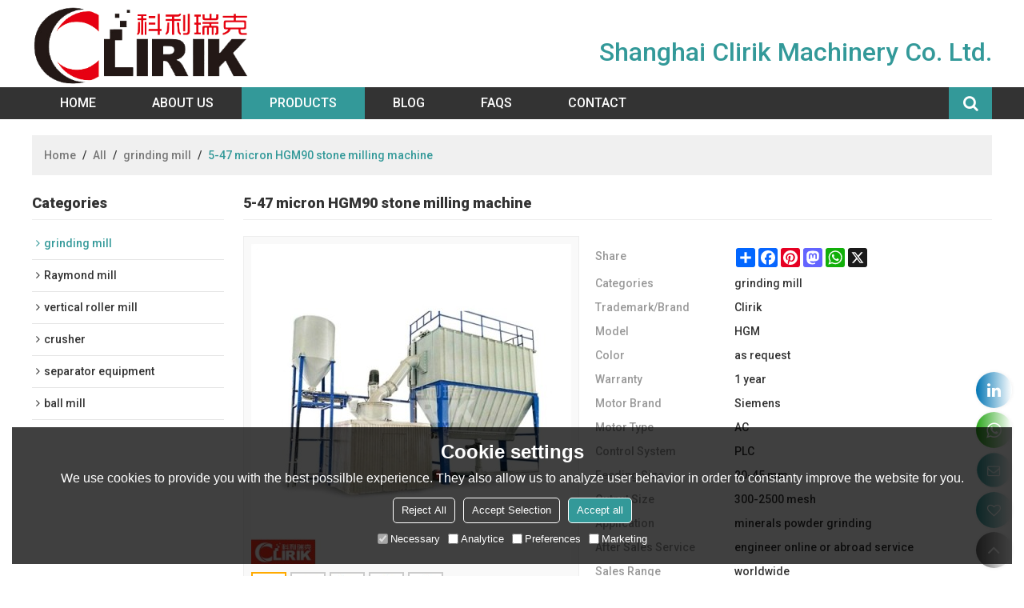

--- FILE ---
content_type: text/html; charset=utf-8
request_url: http://www.mill-equip.com/pid18292353/5-47-micron-HGM90-stone-milling-machine.htm
body_size: 92861
content:


<!DOCTYPE html>
<html lang="en" >
<head>
    
<meta name="format-detection" content="telephone=yes,email=yes,adress=yes" />
<meta http-equiv="X-UA-Compatible" content="IE=Edge,chrome=1" />
<meta name="renderer" content="webkit" />
<meta charset="utf-8" />
<meta http-equiv="content-language" content="en" />
<meta property="og:site_name" content="www.mill-equip.com" />
<meta property="og:title" content="5-47 micron HGM90 stone milling machine | grinding mill | Clirik" />
<meta property="og:description" content="5-47 micron HGM90 stone milling machine from Brand:Clirik;Model:HGM;Color:as request; Warranty:1 year; Motor Brand:Siemens; Motor Type:AC; Control System:PLC;" />
<meta property="og:url" content="http://www.mill-equip.com/pid18292353/5-47-micron-HGM90-stone-milling-machine.htm" />
<meta property="og:type" content="product" />
<meta property="og:image" content="https://icdn.tradew.com/file/201909/1573921/jpg/7440533.jpg?x-oss-process=image/quality,Q_90"/>
<meta name="viewport" content="initial-scale=1.0, minimum-scale=1.0, maximum-scale=5.0, user-scalable=yes, width=device-width" />

<link rel="canonical" href="http://www.mill-equip.com/pid18292353/5-47-micron-HGM90-stone-milling-machine.htm"  />

<title>5-47 micron HGM90 stone milling machine | grinding mill | Clirik</title>

<meta name="keywords" content="micro powder grinding mill, Super micro pulverizer machine, powder grinding mill, micro powder grinder mill, hgm micro powder grinding mill" />
<meta name="description" content="5-47 micron HGM90 stone milling machine from Brand:Clirik;Model:HGM;Color:as request; Warranty:1 year; Motor Brand:Siemens; Motor Type:AC; Control System:PLC;" />
<link rel="dns-prefetch" href="https://ccdn.tradew.com" />
<link rel="dns-prefetch" href="https://jcdn.tradew.com" />
<link rel="dns-prefetch" href="https://api.tradew.com" />

<link rel="stylesheet" media="none" onload="if(media!='all')media='all'" href="https://ccdn.tradew.com/MNanimate/animate.min.css" />
<style>body{margin:0;padding:0;font-family:Arial,sans-serif;}font:not([color]){color:inherit!important;}*:focus{outline:0;}.page-box .stop-scroll{height:100vh;overflow:hidden;}.page-box textarea{resize:none;}.page-box img{border:0;display:block;}.page-box .mod-detail img{display:inline-block;}.page-box *{padding:0;margin:0;list-style:none;}.page-box a{cursor:pointer;text-decoration:none;}.page-box .mod .mod-content{clear:both;}.page-box h1{margin:0;padding:0;font-size:inherit;font-family:inherit;}.page-box h2{margin:0;padding:0;font-size:inherit;font-family:inherit;}.page-box .search-notfound{font-size:14px;line-height:25px;text-align:center;padding:50px;color:#666;}.page-box button{cursor:pointer;padding:0;margin:0;border:0;background:transparent;}.page-box button:disabled{background:#f9f9f9!important;color:#999!important;cursor:not-allowed!important;border-color:transparent!important;}.page-box button:hover{opacity:.85;}.page-box input[type="text"],.page-box input[type="password"],.page-box input[type="email"],.page-box textarea{-webkit-appearance:none;font-family:inherit;}.page-box .flag{background-size:cover;overflow:hidden;margin:7px 0 0 2px;float:left;width:20px;height:12px;}.page-box .language-show-type-line .flag{line-height:22px;width:20px;margin:2px 3px 0 5px;height:12px;}.page-box .flag-cn{background-image:url(https://ccdn.tradew.com/MNcomm/country/cn.png);}.page-box .flag-en{background-image:url(https://ccdn.tradew.com/MNcomm/country/en.png);}.page-box .flag-fr{background-image:url(https://ccdn.tradew.com/MNcomm/country/fr.png);}.page-box .flag-ja{background-image:url(https://ccdn.tradew.com/MNcomm/country/ja.png);}.page-box .flag-ko{background-image:url(https://ccdn.tradew.com/MNcomm/country/ko.png);}.page-box .flag-tw{background-image:url(https://ccdn.tradew.com/MNcomm/country/tw.png);}.page-box .flag-ar{background-image:url(https://ccdn.tradew.com/MNcomm/country/ar.png);}.page-box .flag-de{background-image:url(https://ccdn.tradew.com/MNcomm/country/de.png);}.page-box .flag-es{background-image:url(https://ccdn.tradew.com/MNcomm/country/es.png);}.page-box .flag-it{background-image:url(https://ccdn.tradew.com/MNcomm/country/it.png);}.page-box .flag-ps{background-image:url(https://ccdn.tradew.com/MNcomm/country/ps.png);}.page-box .flag-po{background-image:url(https://ccdn.tradew.com/MNcomm/country/po.png);}.page-box .flag-tk{background-image:url(https://ccdn.tradew.com/MNcomm/country/tk.png);}.page-box .flag-in{background-image:url(https://ccdn.tradew.com/MNcomm/country/in.png);}.page-box .flag-cs{background-image:url(https://ccdn.tradew.com/MNcomm/country/cs.png);}.page-box .flag-pl{background-image:url(https://ccdn.tradew.com/MNcomm/country/pl.png);}.page-box .flag-th{background-image:url(https://ccdn.tradew.com/MNcomm/country/th.png);}.page-box .flag-vn{background-image:url(https://ccdn.tradew.com/MNcomm/country/vn.png);}.page-box .mod-slide01 .slide-body .show a{display:block;}@media(min-width:769px){.page-box .mod-productdetail01 .desc-card .desc-card-titles{overflow:hidden;display:flex;flex-wrap:wrap;}.page-box .mod-productdetail01 .desc-card .desc-card-titles .desc-card-title.on a{font-weight:600;}.page-box .mod-productdetail01 .desc-card .desc-card-titles .desc-card-title a{display:block;}.page-box .mod-productdetail01 .desc-card .desc-card-contents .hide{display:none;}.page-box .mod-nav01 .nav-tabs .hover .nav-dropdown{display:block;}}@media(max-width:768px){.page-box .mod-productdetail01 .desc-card .desc-card-titles{display:none;}.page-box .mod-productdetail01 .desc-card-content.hide{display:block;}}.page-box .editer-model-width-1-1{width:50%;}.page-box .editer-model-width-1-2{width:33.3%;}.page-box .editer-model-width-2-1{width:66.6%;}.page-box .editer-model-width-1-3{width:25%;}.page-box .editer-model-width-3-1{width:75%;}.page-box .editer-model-width-2-3{width:40%;}.page-box .editer-model-width-3-2{width:60%;}.page-box .editer-model-width-1-4{width:20%;}.page-box .editer-model-width-4-1{width:80%;}.page-box .editer-model{font-family:"Microsoft Yahei";font-size:13px;margin-top:10px;background-color:#f0f1f3;border:solid 1px #dcdde2;color:#444;}.page-box .editer-model p{line-height:18px;padding:0;margin:0;}.page-box .editer-model-1{width:100%;overflow:hidden;}.page-box .editer-model-1 .editer-model-1-img{float:left;padding:10px;box-sizing:border-box;}.page-box .editer-model-1 .editer-model-1-txt{float:right;padding:10px;box-sizing:border-box;}.page-box .editer-model-1 .editer-model-1-sub-title{font-size:16px;padding-bottom:10px;}.page-box .editer-model-2{width:100%;overflow:hidden;}.page-box .editer-model-2 .editer-model-2-img{float:right;padding:10px;box-sizing:border-box;}.page-box .editer-model-2 .editer-model-2-txt{float:left;padding:10px;box-sizing:border-box;}.page-box .editer-model-2 .editer-model-2-main-title{font-size:18px;font-weight:bold;text-align:center;padding:10px 10px 0 10px;}.page-box .editer-model-2 .editer-model-2-sub-title{font-size:18px;font-weight:bold;padding-bottom:10px;}.page-box .editer-model-2 .editer-model-3-main-title{font-size:18px;font-weight:bold;text-align:center;padding:10px 10px 0 10px;}.page-box .editer-model-2 .editer-model-3-txt{padding:10px;}.page-box .editer-model-4{width:100%;overflow:hidden;box-sizing:border-box;border:0;background:none;}.page-box .editer-model-4 .editer-model-4-card-title{padding:10px;box-sizing:border-box;border:solid 1px #ddd;border-bottom:0;display:inline-block;}.page-box .editer-model-4 .editer-model-4-card-title-on{background-color:#ddd;}.page-box .editer-model-4 .editer-model-4-card-content{padding:10px;box-sizing:border-box;border:solid 1px #ddd;margin-bottom:10px;}.page-box .mod-sendinquiry01 .sendinquiry-list+.sendinquiry-main{margin-top:30px;}.page-box .mod-sendinquiry01 .sendinquiry-items{overflow:hidden;border:1px solid #e5e5e5;max-height:300px;overflow-y:auto;background:#fff;}.page-box .mod-sendinquiry01 .sendinquiry-item{padding:15px;display:flex;justify-content:space-between;}.page-box .mod-sendinquiry01 .sendinquiry-item:nth-of-type(2n){background:#f5f5f5;}.page-box .mod-sendinquiry01 .sendinquiry-proimg{width:100px;border:1px solid #e5e5e5;overflow:hidden;height:100px;}.page-box .mod-sendinquiry01 .sendinquiry-proimg img{width:100%;}.page-box .mod-sendinquiry01 .sendinquiry-proinfo{width:calc(100% - 110px);}.page-box .mod-sendinquiry01 .sendinquiry-proinfo ul{font-size:13px;color:#333;line-height:20px;}.page-box .mod-sendinquiry01 .sendinquiry-proinfo a{font-size:15px;color:#111;display:block;line-height:30px;text-overflow:ellipsis;overflow:hidden;white-space:pre;}.page-box .mod-sendinquiry01 .sendinquiry-proinfo a:hover{text-decoration:underline;}.page-box .mod-productdetail01 .vip-tips{padding:130px 50px;background:#f2f2f2;text-align:center;font-size:14px;color:#333;line-height:25px;}.page-box .mod-productdetail01 .vip-tips a,.page-box .mod-productdetail01 .vip-tips .join-link,.page-box .mod-productdetail01 .vip-tips .login-link{color:#ff6700;margin:0 5px;cursor:pointer;}.page-box .mod-productdetail01 .vip-tips a:hover,.page-box .mod-productdetail01 .vip-tips .join-link:hover,.page-box .mod-productdetail01 .vip-tips .login-link:hover{text-decoration:underline;}.page-box .mod-productdetail01 .pro-name{font-weight:600;font-size:15px;}.page-box .mod-productdetail01 .img-page .page.video{position:relative;}.page-box .mod-productdetail01 .img-page .page.video:before{position:absolute;content:' ';width:100%;height:100%;background:rgba(0,0,0,.3);}.page-box .mod-productdetail01 .img-page .page.video:after{font:normal normal normal 20px/1 FontAwesome;position:absolute;content:'';top:50%;left:50%;color:#eee;transform:translate(-50%,-50%);}.simditor .simditor-body a{color:inherit;text-decoration:none;word-break:break-all;}.simditor .simditor-body a:visited,.simditor .simditor-body a:hover,.simditor .simditor-body a:active{color:inherit;}.simditor .simditor-body a:visited:hover,.simditor .simditor-body a:hover:hover,.simditor .simditor-body a:active:hover{outline:0;}.simditor .simditor-body blockquote{border-left:6px solid #ddd;padding:5px 0 5px 10px;margin:15px 0 15px 15px;}.simditor .simditor-body blockquote:first-child{margin-top:0;}.simditor .simditor-body code{display:inline-block;padding:0 4px;margin:0 5px;background:#eee;border-radius:3px;font-size:13px;word-break:break-all;word-wrap:break-word;}.simditor .simditor-body pre{box-sizing:border-box;-moz-box-sizing:border-box;word-wrap:break-word!important;white-space:pre-wrap!important;padding:10px 5px 10px 10px;margin:15px 0;display:block;line-height:18px;background:#f0f0f0;border-radius:3px;font-size:13px;white-space:pre;word-wrap:normal;overflow-x:auto;}.simditor .simditor-body pre code{display:block;padding:0;margin:0;background:none;border-radius:0;}.simditor .simditor-body hr{display:block;height:0;border:0;border-top:1px solid #ccc;margin:15px 0;padding:0;}.simditor .simditor-body .table-editor{width:100%;border-collapse:collapse;border-spacing:0;}.simditor .simditor-body .table-editor thead{background-color:#f9f9f9;}.simditor .simditor-body .table-editor td,.simditor .simditor-body .table-editor th{min-width:40px;border:1px solid #ccc;padding:4px;box-sizing:border-box;line-height:25px;}.simditor .simditor-body .table-editor td .active,.simditor .simditor-body .table-editor th .active{background-color:#ffe;}.simditor .simditor-body .table-editor img{margin:0 5px;vertical-align:middle;}.revert-directory{border:solid 1px #ddd;background:#fafafa;}.revert-directory *{padding:revert!important;margin:revert!important;font-size:revert!important;font-weight:revert!important;}.revert-directory h2{padding:0 20px!important;}.revert-default *{padding:revert!important;margin:revert!important;font-size:revert!important;font-weight:revert!important;}.revert-default table{width:100%;border-collapse:collapse;border:1px solid #ddd;}.revert-default table td,.revert-default table th{padding:5px!important;border:1px solid #ddd;text-align:center;}.revert-default table thead{background:#f0f0f0;font-weight:600;}.revert-default a{color:var(--main)!important;padding-right:0!important;text-decoration:underline!important;}</style><style>.main{margin:auto;padding:auto;}.layout{clear:both;}.layout-bg{margin:auto;width:1000px;height:auto;overflow:hidden;}.layout-sys2 .left{width:230px;float:left;}.layout-sys2 .right{width:770px;float:right;}.layout-sys3 .left{width:230px;float:left;}.layout-sys3 .center{width:540px;float:left;}.layout-sys3 .right{width:230px;float:right;}.layout-sys4 .left{width:250px;float:left;}.layout-sys4 .centerleft{width:250px;float:left;}.layout-sys4 .centerright{width:250px;float:left;}.layout-sys4 .right{width:250px;float:right;}.layout-sys4-1 .left{width:230px;float:left;}.layout-sys4-1 .right{width:770px;float:right;}.layout-sys4-1 .right .right-top{width:770px;}.layout-sys4-1 .right .right-bottom{width:770px;}.layout-sys4-1 .right .right-bottom-left{width:385px;float:left;}.layout-sys4-1 .right .right-bottom-right{width:385px;float:right;}.layout-sys4-2 .left{width:230px;float:left;}.layout-sys4-2 .right{width:770px;float:right;}.layout-sys4-1 .right .right-top{width:770px;}.layout-sys4-1 .right .right-bottom{width:770px;}.layout-sys4-2 .right .right-top-left{width:385px;float:left;}.layout-sys4-2 .right .right-top-right{width:385px;float:right;}.layout-sys4-3 .left{width:770px;float:left;}.layout-sys4-1 .left .left-top{width:770px;}.layout-sys4-1 .left .left-bottom{width:770px;}.layout-sys4-3 .left .left-top-left{float:left;width:385px;}.layout-sys4-3 .left .left-top-right{float:right;width:385px;}.layout-sys4-3 .right{width:230px;float:right;}.layout-sys4-4 .left{width:770px;float:left;}.layout-sys4-1 .left .left-top{width:770px;}.layout-sys4-1 .left .left-bottom{width:770px;}.layout-sys4-4 .left .left-bottom-left{float:left;width:385px;}.layout-sys4-4 .left .left-bottom-right{float:right;width:385px;}.layout-sys4-4 .right{width:230px;float:right;}@font-face{font-family:'swiper-icons';src:url('data:application/font-woff;charset=utf-8;base64, [base64]//wADZ2x5ZgAAAywAAADMAAAD2MHtryVoZWFkAAABbAAAADAAAAA2E2+eoWhoZWEAAAGcAAAAHwAAACQC9gDzaG10eAAAAigAAAAZAAAArgJkABFsb2NhAAAC0AAAAFoAAABaFQAUGG1heHAAAAG8AAAAHwAAACAAcABAbmFtZQAAA/gAAAE5AAACXvFdBwlwb3N0AAAFNAAAAGIAAACE5s74hXjaY2BkYGAAYpf5Hu/j+W2+MnAzMYDAzaX6QjD6/4//Bxj5GA8AuRwMYGkAPywL13jaY2BkYGA88P8Agx4j+/8fQDYfA1AEBWgDAIB2BOoAeNpjYGRgYNBh4GdgYgABEMnIABJzYNADCQAACWgAsQB42mNgYfzCOIGBlYGB0YcxjYGBwR1Kf2WQZGhhYGBiYGVmgAFGBiQQkOaawtDAoMBQxXjg/wEGPcYDDA4wNUA2CCgwsAAAO4EL6gAAeNpj2M0gyAACqxgGNWBkZ2D4/wMA+xkDdgAAAHjaY2BgYGaAYBkGRgYQiAHyGMF8FgYHIM3DwMHABGQrMOgyWDLEM1T9/w8UBfEMgLzE////P/5//f/V/xv+r4eaAAeMbAxwIUYmIMHEgKYAYjUcsDAwsLKxc3BycfPw8jEQA/[base64]/uznmfPFBNODM2K7MTQ45YEAZqGP81AmGGcF3iPqOop0r1SPTaTbVkfUe4HXj97wYE+yNwWYxwWu4v1ugWHgo3S1XdZEVqWM7ET0cfnLGxWfkgR42o2PvWrDMBSFj/IHLaF0zKjRgdiVMwScNRAoWUoH78Y2icB/yIY09An6AH2Bdu/UB+yxopYshQiEvnvu0dURgDt8QeC8PDw7Fpji3fEA4z/PEJ6YOB5hKh4dj3EvXhxPqH/SKUY3rJ7srZ4FZnh1PMAtPhwP6fl2PMJMPDgeQ4rY8YT6Gzao0eAEA409DuggmTnFnOcSCiEiLMgxCiTI6Cq5DZUd3Qmp10vO0LaLTd2cjN4fOumlc7lUYbSQcZFkutRG7g6JKZKy0RmdLY680CDnEJ+UMkpFFe1RN7nxdVpXrC4aTtnaurOnYercZg2YVmLN/d/gczfEimrE/fs/bOuq29Zmn8tloORaXgZgGa78yO9/cnXm2BpaGvq25Dv9S4E9+5SIc9PqupJKhYFSSl47+Qcr1mYNAAAAeNptw0cKwkAAAMDZJA8Q7OUJvkLsPfZ6zFVERPy8qHh2YER+3i/BP83vIBLLySsoKimrqKqpa2hp6+jq6RsYGhmbmJqZSy0sraxtbO3sHRydnEMU4uR6yx7JJXveP7WrDycAAAAAAAH//wACeNpjYGRgYOABYhkgZgJCZgZNBkYGLQZtIJsFLMYAAAw3ALgAeNolizEKgDAQBCchRbC2sFER0YD6qVQiBCv/H9ezGI6Z5XBAw8CBK/m5iQQVauVbXLnOrMZv2oLdKFa8Pjuru2hJzGabmOSLzNMzvutpB3N42mNgZGBg4GKQYzBhYMxJLMlj4GBgAYow/P/PAJJhLM6sSoWKfWCAAwDAjgbRAAB42mNgYGBkAIIbCZo5IPrmUn0hGA0AO8EFTQAA') format('woff');font-weight:400;font-style:normal;}:root{--swiper-theme-color:#007aff;}.swiper-container{margin-left:auto;margin-right:auto;position:relative;overflow:hidden;list-style:none;padding:0;z-index:1;}.swiper-container-vertical>.swiper-wrapper{flex-direction:column;}.swiper-wrapper{position:relative;width:100%;height:100%;z-index:1;display:flex;transition-property:transform;box-sizing:content-box;}.swiper-container-android .swiper-slide,.swiper-wrapper{transform:translate3d(0,0,0);}.swiper-container-multirow>.swiper-wrapper{flex-wrap:wrap;}.swiper-container-multirow-column>.swiper-wrapper{flex-wrap:wrap;flex-direction:column;}.swiper-container-free-mode>.swiper-wrapper{transition-timing-function:ease-out;margin:0 auto;}.swiper-slide{flex-shrink:0;width:100%;height:100%;position:relative;transition-property:transform;}.swiper-slide-invisible-blank{visibility:hidden;}.swiper-container-autoheight,.swiper-container-autoheight .swiper-slide{height:auto;}.swiper-container-autoheight .swiper-wrapper{align-items:flex-start;transition-property:transform,height;}.swiper-container-3d{perspective:1200px;}.swiper-container-3d .swiper-wrapper,.swiper-container-3d .swiper-slide,.swiper-container-3d .swiper-slide-shadow-left,.swiper-container-3d .swiper-slide-shadow-right,.swiper-container-3d .swiper-slide-shadow-top,.swiper-container-3d .swiper-slide-shadow-bottom,.swiper-container-3d .swiper-cube-shadow{transform-style:preserve-3d;}.swiper-container-3d .swiper-slide-shadow-left,.swiper-container-3d .swiper-slide-shadow-right,.swiper-container-3d .swiper-slide-shadow-top,.swiper-container-3d .swiper-slide-shadow-bottom{position:absolute;left:0;top:0;width:100%;height:100%;pointer-events:none;z-index:10;}.swiper-container-3d .swiper-slide-shadow-left{background-image:linear-gradient(to left,rgba(0,0,0,.5),rgba(0,0,0,0));}.swiper-container-3d .swiper-slide-shadow-right{background-image:linear-gradient(to right,rgba(0,0,0,.5),rgba(0,0,0,0));}.swiper-container-3d .swiper-slide-shadow-top{background-image:linear-gradient(to top,rgba(0,0,0,.5),rgba(0,0,0,0));}.swiper-container-3d .swiper-slide-shadow-bottom{background-image:linear-gradient(to bottom,rgba(0,0,0,.5),rgba(0,0,0,0));}.swiper-container-css-mode>.swiper-wrapper{overflow:auto;scrollbar-width:none;-ms-overflow-style:none;}.swiper-container-css-mode>.swiper-wrapper::-webkit-scrollbar{display:none;}.swiper-container-css-mode>.swiper-wrapper>.swiper-slide{scroll-snap-align:start start;}.swiper-container-horizontal.swiper-container-css-mode>.swiper-wrapper{scroll-snap-type:x mandatory;}.swiper-container-vertical.swiper-container-css-mode>.swiper-wrapper{scroll-snap-type:y mandatory;}:root{--swiper-navigation-size:44px;}.swiper-button-prev,.swiper-button-next{position:absolute;top:50%;width:calc(var(--swiper-navigation-size)/44*27);height:var(--swiper-navigation-size);margin-top:calc(-1*var(--swiper-navigation-size)/2);z-index:10;cursor:pointer;display:flex;align-items:center;justify-content:center;color:var(--swiper-navigation-color,var(--swiper-theme-color));}.swiper-button-prev.swiper-button-disabled,.swiper-button-next.swiper-button-disabled{opacity:.35;cursor:auto;pointer-events:none;}.swiper-button-prev:after,.swiper-button-next:after{font-family:swiper-icons;font-size:var(--swiper-navigation-size);text-transform:none!important;letter-spacing:0;text-transform:none;font-variant:initial;line-height:1;}.swiper-button-prev,.swiper-container-rtl .swiper-button-next{left:10px;right:auto;}.swiper-button-prev:after,.swiper-container-rtl .swiper-button-next:after{content:'prev';}.swiper-button-next,.swiper-container-rtl .swiper-button-prev{right:10px;left:auto;}.swiper-button-next:after,.swiper-container-rtl .swiper-button-prev:after{content:'next';}.swiper-button-prev.swiper-button-white,.swiper-button-next.swiper-button-white{--swiper-navigation-color:#fff;}.swiper-button-prev.swiper-button-black,.swiper-button-next.swiper-button-black{--swiper-navigation-color:#000;}.swiper-button-lock{display:none;}.swiper-pagination{position:absolute;text-align:center;transition:300ms opacity;transform:translate3d(0,0,0);z-index:10;}.swiper-pagination.swiper-pagination-hidden{opacity:0;}.swiper-pagination-fraction,.swiper-pagination-custom,.swiper-container-horizontal>.swiper-pagination-bullets{bottom:10px;left:0;width:100%;}.swiper-pagination-bullets-dynamic{overflow:hidden;font-size:0;}.swiper-pagination-bullets-dynamic .swiper-pagination-bullet{transform:scale(.33);position:relative;}.swiper-pagination-bullets-dynamic .swiper-pagination-bullet-active{transform:scale(1);}.swiper-pagination-bullets-dynamic .swiper-pagination-bullet-active-main{transform:scale(1);}.swiper-pagination-bullets-dynamic .swiper-pagination-bullet-active-prev{transform:scale(.66);}.swiper-pagination-bullets-dynamic .swiper-pagination-bullet-active-prev-prev{transform:scale(.33);}.swiper-pagination-bullets-dynamic .swiper-pagination-bullet-active-next{transform:scale(.66);}.swiper-pagination-bullets-dynamic .swiper-pagination-bullet-active-next-next{transform:scale(.33);}.swiper-pagination-bullet{width:8px;height:8px;display:inline-block;border-radius:100%;background:#000;opacity:.2;}button.swiper-pagination-bullet{border:0;margin:0;padding:0;box-shadow:none;-webkit-appearance:none;-moz-appearance:none;appearance:none;}.swiper-pagination-clickable .swiper-pagination-bullet{cursor:pointer;}.swiper-pagination-bullet-active{opacity:1;background:var(--swiper-pagination-color,var(--swiper-theme-color));}.swiper-container-vertical>.swiper-pagination-bullets{right:10px;top:50%;transform:translate3d(0,-50%,0);}.swiper-container-vertical>.swiper-pagination-bullets .swiper-pagination-bullet{margin:6px 0;display:block;}.swiper-container-vertical>.swiper-pagination-bullets.swiper-pagination-bullets-dynamic{top:50%;transform:translateY(-50%);width:8px;}.swiper-container-vertical>.swiper-pagination-bullets.swiper-pagination-bullets-dynamic .swiper-pagination-bullet{display:inline-block;transition:200ms transform,200ms top;}.swiper-container-horizontal>.swiper-pagination-bullets .swiper-pagination-bullet{margin:0 4px;}.swiper-container-horizontal>.swiper-pagination-bullets.swiper-pagination-bullets-dynamic{left:50%;transform:translateX(-50%);white-space:nowrap;}.swiper-container-horizontal>.swiper-pagination-bullets.swiper-pagination-bullets-dynamic .swiper-pagination-bullet{transition:200ms transform,200ms left;}.swiper-container-horizontal.swiper-container-rtl>.swiper-pagination-bullets-dynamic .swiper-pagination-bullet{transition:200ms transform,200ms right;}.swiper-pagination-progressbar{background:rgba(0,0,0,.25);position:absolute;}.swiper-pagination-progressbar .swiper-pagination-progressbar-fill{background:var(--swiper-pagination-color,var(--swiper-theme-color));position:absolute;left:0;top:0;width:100%;height:100%;transform:scale(0);transform-origin:left top;}.swiper-container-rtl .swiper-pagination-progressbar .swiper-pagination-progressbar-fill{transform-origin:right top;}.swiper-container-horizontal>.swiper-pagination-progressbar,.swiper-container-vertical>.swiper-pagination-progressbar.swiper-pagination-progressbar-opposite{width:100%;height:4px;left:0;top:0;}.swiper-container-vertical>.swiper-pagination-progressbar,.swiper-container-horizontal>.swiper-pagination-progressbar.swiper-pagination-progressbar-opposite{width:4px;height:100%;left:0;top:0;}.swiper-pagination-white{--swiper-pagination-color:#fff;}.swiper-pagination-black{--swiper-pagination-color:#000;}.swiper-pagination-lock{display:none;}.swiper-scrollbar{border-radius:10px;position:relative;-ms-touch-action:none;background:rgba(0,0,0,.1);}.swiper-container-horizontal>.swiper-scrollbar{position:absolute;left:1%;bottom:3px;z-index:50;height:5px;width:98%;}.swiper-container-vertical>.swiper-scrollbar{position:absolute;right:3px;top:1%;z-index:50;width:5px;height:98%;}.swiper-scrollbar-drag{height:100%;width:100%;position:relative;background:rgba(0,0,0,.5);border-radius:10px;left:0;top:0;}.swiper-scrollbar-cursor-drag{cursor:move;}.swiper-scrollbar-lock{display:none;}.swiper-zoom-container{width:100%;height:100%;display:flex;justify-content:center;align-items:center;text-align:center;}.swiper-zoom-container>img,.swiper-zoom-container>svg,.swiper-zoom-container>canvas{max-width:100%;max-height:100%;object-fit:contain;}.swiper-slide-zoomed{cursor:move;}.swiper-lazy-preloader{width:42px;height:42px;position:absolute;left:50%;top:50%;margin-left:-21px;margin-top:-21px;z-index:10;transform-origin:50%;animation:swiper-preloader-spin 1s infinite linear;box-sizing:border-box;border:4px solid var(--swiper-preloader-color,var(--swiper-theme-color));border-radius:50%;border-top-color:transparent;}.swiper-lazy-preloader-white{--swiper-preloader-color:#fff;}.swiper-lazy-preloader-black{--swiper-preloader-color:#000;}@keyframes swiper-preloader-spin{100%{transform:rotate(360deg);}}.swiper-container .swiper-notification{position:absolute;left:0;top:0;pointer-events:none;opacity:0;z-index:-1000;}.swiper-container-fade.swiper-container-free-mode .swiper-slide{transition-timing-function:ease-out;}.swiper-container-fade .swiper-slide{pointer-events:none;transition-property:opacity;}.swiper-container-fade .swiper-slide .swiper-slide{pointer-events:none;}.swiper-container-fade .swiper-slide-active,.swiper-container-fade .swiper-slide-active .swiper-slide-active{pointer-events:auto;}.swiper-container-cube{overflow:visible;}.swiper-container-cube .swiper-slide{pointer-events:none;-webkit-backface-visibility:hidden;backface-visibility:hidden;z-index:1;visibility:hidden;transform-origin:0 0;width:100%;height:100%;}.swiper-container-cube .swiper-slide .swiper-slide{pointer-events:none;}.swiper-container-cube.swiper-container-rtl .swiper-slide{transform-origin:100% 0;}.swiper-container-cube .swiper-slide-active,.swiper-container-cube .swiper-slide-active .swiper-slide-active{pointer-events:auto;}.swiper-container-cube .swiper-slide-active,.swiper-container-cube .swiper-slide-next,.swiper-container-cube .swiper-slide-prev,.swiper-container-cube .swiper-slide-next+.swiper-slide{pointer-events:auto;visibility:visible;}.swiper-container-cube .swiper-slide-shadow-top,.swiper-container-cube .swiper-slide-shadow-bottom,.swiper-container-cube .swiper-slide-shadow-left,.swiper-container-cube .swiper-slide-shadow-right{z-index:0;-webkit-backface-visibility:hidden;backface-visibility:hidden;}.swiper-container-cube .swiper-cube-shadow{position:absolute;left:0;bottom:0;width:100%;height:100%;background:#000;opacity:.6;-webkit-filter:blur(50px);filter:blur(50px);z-index:0;}.swiper-container-flip{overflow:visible;}.swiper-container-flip .swiper-slide{pointer-events:none;-webkit-backface-visibility:hidden;backface-visibility:hidden;z-index:1;}.swiper-container-flip .swiper-slide .swiper-slide{pointer-events:none;}.swiper-container-flip .swiper-slide-active,.swiper-container-flip .swiper-slide-active .swiper-slide-active{pointer-events:auto;}.swiper-container-flip .swiper-slide-shadow-top,.swiper-container-flip .swiper-slide-shadow-bottom,.swiper-container-flip .swiper-slide-shadow-left,.swiper-container-flip .swiper-slide-shadow-right{z-index:0;-webkit-backface-visibility:hidden;backface-visibility:hidden;}</style><style data-model-guid="0">:root{--main:#399; --deputy:#399; }
.mod a{color:inherit; }

.page-box{width:100%;}
.page-box-default .page-box-bg{ }
.main{width:auto;}

.layout{margin:0 auto;overflow:hidden;}
.layout-bg{overflow:visible;box-sizing:border-box;}
.layout-bg:after{content:"."; display:block; height:0; visibility:hidden; clear:both;}
.page-layout .layout .layout-bg{width:auto;}
.page-layout .layout{width:1200px;}
.page-layout .main{width:1226px;}

.layout-sys2 .left{ width:auto;}
.layout-sys2 .right{ width:auto;}
.layout-sys3 .left{ width:auto;}
.layout-sys3 .center{ width:auto;}
.layout-sys3 .right{ width:auto;}
.layout-sys4 .left{ width:auto;}
.layout-sys4 .centerleft{ width:auto;}
.layout-sys4 .centerright{ width:auto;}
.layout-sys4 .right{ width:auto; }
.layout-sys4-1 .left{ width:auto; }
.layout-sys4-1 .right{ width:auto; }
.layout-sys4-1 .right .right-top{width:auto;}
.layout-sys4-1 .right .right-bottom{width:auto;}
.layout-sys4-1 .right .right-bottom-left{ width:auto;}
.layout-sys4-1 .right .right-bottom-right{ width:auto;}
.layout-sys4-2 .left{ width:auto;}
.layout-sys4-2 .right{ width:auto; }
.layout-sys4-1 .right .right-top{width:auto;}
.layout-sys4-1 .right .right-bottom{width:auto;}
.layout-sys4-2 .right .right-top-left{ width:auto;}
.layout-sys4-2 .right .right-top-right{ width:auto;}
.layout-sys4-3 .left{ width:auto;}
.layout-sys4-1 .left .left-top{width:auto;}
.layout-sys4-1 .left .left-bottom{width:auto;}
.layout-sys4-3 .left .left-top-left{width: auto;}
.layout-sys4-3 .left .left-top-right{ width: auto;}
.layout-sys4-3 .right{ width:auto;}
.layout-sys4-4 .left{ width:auto;}
.layout-sys4-1 .left .left-top{width:auto;}
.layout-sys4-1 .left .left-bottom{width:auto;}
.layout-sys4-4 .left .left-bottom-left{width: auto;}
.layout-sys4-4 .left .left-bottom-right{ width: auto;}
.layout-sys4-4 .right{ width:auto;}
.layout .left .mod{}
.layout .right .mod{}



.right-float .send-inquiry{background:var(--main) !important;}
.right-float .send-inquiry a:before,.right-float .send-inquiry a:after{background:var(--main) !important;}


body{background:#fff;}
.layout-top{background:var(--main);display:none;}
.layout-nav{background:#333;overflow:visible;}
.layout-indPro{padding:40px 0 30px;;}
.layout-indPro .left,.layout-indPro .right{width:31.6%;}
.layout-indPro .center{width:31.6%;margin:0 2.6%;}
.layout-foot{padding:30px 0 24px;background:#333;}
.layout-foot .left{width:17%;}
.layout-foot .centerleft{width:13%;margin:0 5%;}
.layout-foot .centerright{width:26%;}
.layout-foot .right{width:21%;}
.layout-bottom{padding:12px 0;background:#5e5e5e;}
.layout-bottom .mod-footer01, .layout-bottom .mod-footer01 a{line-height:24px;color:#ccc;}
.layout-bottom .mod-footer01 a{font-size:14px;}
.layout-foot .title-bg{line-height:30px;font-size:18px;color:#fff;margin-bottom:24px;font-weight:normal;}
.layout-foot .mod .title-left{border-bottom:1px solid #fff;}
@media (max-width:767px) {
    .layout-foot{padding:20px 6px 0;}
    .layout-foot .left,.layout-foot .centerright,.layout-foot .right{float:none;width:100%;margin-bottom:16px;}
    .layout-foot .centerleft{display:none;}
    .layout-foot .title-bg{margin-bottom:10px;font-size:16px;}
.layout-indPro{padding-top:24px;}
}
.main-ar .contact-name:before,.main-ar .contact-address:before{float:right;margin:0 0 0 8px;}


input[type="text"],input[type="password"],input[type="email"] ,textarea{-webkit-appearance: none;}
input:focus{outline:none;}
textarea:focus{outline:none;}

.mod h1,.mod h2,.mod h3,.mod h4{font-size:inherit;}
.mod-content .content-bg{overflow:hidden;}
.mod-content dl{overflow:hidden;}

.mod-color a{display:inline-block;transition:All 0.2s ease-in-out;-webkit-transition:All 0.2s ease-in-out;-moz-transition:All 0.2s ease-in-out;-o-transition:All 0.2s ease-in-out;}

.mod-color{color:#333;font-size:14px;font-family:Roboto,Arial,sans-serif;}
.mod-color .mod-title{overflow:hidden;font-weight:normal;}
.mod-color .title-bg{overflow:hidden;}
.mod-color .mod-title .title-right a{color:#666;display:block;}
.mod .title-left{float:left; display: block;overflow:hidden;}


.layout-page{padding:20px 0 40px;overflow:visible;}
.layout-page .left{width:20%;}
.layout-page .right{width:78%;}
.layout-page .mod-color+.mod-color{margin-top:20px;}
.layout-page .mod-color .mod-title{padding-bottom:5px;line-height:30px;font-size:18px;overflow:hidden;color:#333;margin:0px 0px 10px;border-bottom:1px solid #eee;font-weight:900;}
.layout-pagecontact{padding:20px 0px 40px;}
.layout-pagecontact .left{width:48.75%;}
.layout-pagecontact .right{width:48.75%;}
.layout-pagecontact .mod-color .mod-title{padding-bottom:5px;line-height:30px;font-size:18px;overflow:hidden;color:#666;margin:0px 0 10px;border-bottom:1px solid #eee;font-weight:900;}
.layout-current{padding:20px 0px 0px;}


@media screen and (min-width:1200px){.layout-bg{width:1200px;max-width:100%;}}
@media screen and (min-width:1024px) and (max-width:1199px){
    .layout-bg{width:1000px;}
}
@media screen and (min-width:768px) and (max-width:1023px){
    .layout-bg{width:calc(100% - 20px);}
    .layout-page .left{width:30%;}
    .layout-page .right{width:68.5%;}
    .layout-pagecontact .left{width:100%;}
    .layout-pagecontact .right{width:100%;}
}

@media screen and (max-width:767px){
    .mod-color{font-family:Arial;font-size:13px;}
    .layout{min-width:300px;}
    .layout.layout-nav{overflow:visible;}
    .layout-bg{width:calc(100% - 20px);}
    .layout-pagecontact{padding:10px 0px 20px;}
    .layout-pagecontact .layout-bg > div{width:100%;}
    .layout-pagecontact .mod-color .mod-title{font-weight:normal;}
    .layout-page{padding:10px 0px 20px;}
    .layout-page .layout-bg > .left{display:none;}
    .layout-page .layout-bg > .right{width:100%;}

    .layout-page .mod-color .mod-title{font-size:14px;font-weight:normal;}
    .layout-page .mod-color .mod-title h1{font-weight:600;}
    .layout-page+.layout-grade{background:#f9f9f9;padding:10px 0px 20px;}
    .layout-page .mod:nth-of-type(2n){background:#f5f5f5;padding:10px;margin-left:-10px;margin-right:-10px;}
}

.mod .pagination{ background-color:#f0f0f0;padding:10px;overflow: hidden; clear:both;height:1%;}
.mod .pagination .pagination-box{float:left;}
.mod .pagination .pagination-nav{list-style: none outside none; margin: 0;padding: 0;}
.mod .pagination .pagination-nav li{display:inline-block;float: left;margin:0 2px;padding: 0;}
.mod .pagination .pagination-nav li a{text-align:center;background:#fff;border:1px solid #ccc;display:inline-block;line-height:28px;overflow: hidden; padding:0px 9px;color:#666;border-radius:3px;}
.mod .pagination .pagination-nav li a:hover{ background:var(--main);color:#fff;border-color:var(--main);}

.mod .pagination .pagination-nav li.pagination-active a{cursor:default;background:none;border-color:transparent;color:#aaa;}
.mod .pagination .pagination-nav li.pagination-disabled a{cursor:default;background:none;border-color:transparent;color:#aaa;}

.mod .pagination .page-goto{float:right;}
.mod .pagination .page-goto .pager-label{line-height:30px;display:inline-block;float:left;}
.mod .pagination .page-goto .textfield-normal{float:left;height:28px;min-width:40px;line-height:28px;background-color:#fff;border:1px solid #ccc;box-shadow:0 1px 2px rgba(0, 0, 0, 0.1) inset;color:#333;font-size:12px;font-weight:normal;padding:0 5px;margin:0 5px;}
.mod .pagination .page-goto .pager-button{background:#333;display:inline-block; padding:0px 10px;line-height:30px;color:#fff;}
.mod .pagination .page-goto .pager-button span{}
.mod .pagination .page-goto .pager-button:hover{background:var(--main);}
.mod .pagination .page-goto .pager-button:hover span{}

.sys-chain{padding:10px 0px;background:#fff;}
.sys-chain .prev .prev-title{ color:#000;}
.sys-chain .prev a{ color:#666; text-decoration:underline;}
.sys-chain .prev a:hover{ color:var(--main);}
.sys-chain .next .next-title{ color:#000;}
.sys-chain .next a{ color:#666; text-decoration:underline;}
.sys-chain .next a:hover{ color:var(--main);text-decoration:underline;}
.sys-chain .next a:hover{ color:var(--main);}

@media screen and (max-width:767px){
    .mod .pagination{padding:3px 10px;}
    .mod .pagination .pagination-box{float:none;}
    .mod .pagination .page-goto{display:none;}
    .mod .pagination .pagination-nav{overflow:hidden;text-align:center;display:flex;flex-wrap:wrap;justify-content:center;align-items:center;}
    .mod .pagination .pagination-nav li{float:none;margin:2px;}
}



.main-ar .layout-share .mod-othercontent01 .mod-content-othercontent span{float:right;margin:0px 0px 0px 10px;}

.main-ar .mod-search01 .content-bg-search{right:auto;left:0px;}
.main-ar .mod-header01 .language-content .language-link:before{float:right;}
.main-ar .layout-foot .mod-categories01 .categories-tabs .categories-tab .text:before{content:"\f177";}
.main-ar .mod-commother03 ul li a:before,.main-ar .mod-commother02 ul li a:before,.main-ar .mod-commother01 ul li a:before{content:"\f177";float:right;line-height:30px;}
.main-ar .layout-service .mod-othercontent01 .ser-item a:after{content:"\f177";float:left;line-height:25px;padding:0 10px;}
.main-ar .layout-company .mod-othercontent01 .mod-content-othercontent a{right:auto;left:20px;}
.main-ar .layout-company .mod-othercontent01 .mod-content-othercontent a:after{content:"\f104";float:left;margin:-5px 10px -5px -25px;box-shadow:-5px 5px 10px rgba(0,0,0,0.75);}


.main-ar .mod-header01 .header-content-left{float:left;}
.main-ar .mod-header01 .header-content-right{float:right;}
.main-ar .mod-subscription01 .text{float:right;}
.main-ar .mod-subscription01 .subscription{float:left;-moz-transform:scaleX(-1);-webkit-transform:scaleX(-1);-o-transform:scaleX(-1);transform:scaleX(-1);/*IE*/filter:FlipH;}
.main-ar .mod-header01 .language-show-type-list .language-content .caretfloat:left;}
.main-ar .mod-search01 .search-submit{float:right;-moz-transform:scaleX(-1);-webkit-transform:scaleX(-1);-o-transform:scaleX(-1);transform:scaleX(-1);/*IE*/filter:FlipH;}
.main-ar .mod-search01 .search-text{float:right;}
.main-ar .mod-share01 { }
.main-ar .layout-sys2 .right{float:left;}
.main-ar .layout-sys2 .left{float:right;}
.main-ar .layout-sys3 .left{float:right;}
.main-ar .layout-sys3 .right{float:left;}
.main-ar .layout-sys3 .center{float:right;}
.main-ar .layout-sys4-3 .right{float:left;}
.main-ar .layout-sys4-3 .left{float:right;}
.main-ar .layout-sys4-3 .left .left-top-left{float:right;}
.main-ar .layout-sys4-3 .left .left-top-right{float:left;}
.main-ar .layout-sys4 .left{float:right;}
.main-ar .layout-sys4 .right{float:left;}
.main-ar .layout-sys4 .centerleft{float:right;}
.main-ar .layout-sys4 .centerright{float:right;}
.main-ar .layout-sys4-1 .left{float:right;}
.main-ar .layout-sys4-1 .right{float:left;}
.main-ar .layout-sys4-1 .right .right-bottom-left{float:right;}
.main-ar .layout-sys4-1 .right .right-bottom-right{float:left;}
.main-ar .layout-sys4-2 .left{float:right;}
.main-ar .layout-sys4-2 .right{float:left;}
.main-ar .layout-sys4-2 .right .right-top-left{float:right;}
.main-ar .layout-sys4-2 .right .right-top-right{float:left;}
.main-ar .layout-sys4-4 .left{float:right;}
.main-ar .layout-sys4-4 .right{float:left;}
.main-ar .layout-sys4-4 .left .left-bottom-left{float:right;}
.main-ar .layout-sys4-4 .left .left-bottom-right{float:left;}

.main-ar .mod .title-left{float:right;}
.main-ar .mod .title-right{float:left;}
.main-ar .mod-top01 .top-logo{float:right;}
.main-ar .mod-top01 .top-search{float:left;}
.main-ar .mod-top01 .top-search .search-submit{float:left;-moz-transform:scaleX(-1);-webkit-transform:scaleX(-1);-o-transform:scaleX(-1);transform:scaleX(-1);/*IE*/filter:FlipH;}
.main-ar .mod-top01 .top-search .search-text{float:right;}
.main-ar .mod-nav01 .nav-tabs .nav-tab{float:right;}
.main-ar .mod-header01 .flag{float:right;}
.main-ar .mod-header01 .text{float:right;}
.main-ar .mod-header01 .share-box .share{float:right;}
.main-ar .mod-header01 .share-box ul.share-tabs li{float:right;}
.main-ar .mod-header01 .language-box .language-title{float:right;}
.main-ar .mod-header01 .language-show-type-line .language-content .language-tabs li{float:right;}



.main-ar .mod-productlist01 .box-gallery input{left:auto;right:0px;}
.main-ar .mod-productlist01 .filter-page .view-as .tool-name{float:right;}
.main-ar .mod-productlist01 .filter-page .pager-label{float:right;}
.main-ar .mod-productlist01 .box-list .list-item .chk{float:right;}
.main-ar .mod-productlist01 .filter-page .pager ul{float:right;}
.main-ar .mod-productlist01 .filter-page .pager{float:left;}
.main-ar .mod-productlist01 .filter-page .view-as{float:left;}
.main-ar .mod-productlist01 .filter-page .view-as .view-tool{float:right;}
.main-ar .mod-productlist01 .filter-page .sel-text{float:right;margin-left:10px;margin-right:0px;}
.main-ar .mod-productlist01 .filter-page .ui-button{float:right;}
.main-ar .mod-productlist01 .box-list a.favorites span:before{float:right;line-height:30px;padding:0px 0px 0px 3px;}

.main-ar .mod-certificate-list01 .cert-type ul li{float:right;}
.main-ar .mod-certificate-detail01 .detail-tabs .left{text-align:left;float:right;}
.main-ar .mod-certificate-detail01 .detail-tabs .right{float:left;}

.main-ar .mod-sendinquiry01 dt{float:right;text-align:left;}
.main-ar .mod-sendinquiry01 dd{float:left;}

.main-ar .mod-contactus01 .right{float:left;}
.main-ar .mod-contactus01 .left{float:right;text-align:left;}

.main-ar .mod-company-basic01 .mod-content-basic th{text-align:left;float:right;}
.main-ar .mod-company-trade01 .mod-content-trade th{text-align:left;float:right;}
.main-ar .mod-company-factory01 .mod-content-factory th{text-align:left;float:right;}
.main-ar .mod-company-basic01 .mod-content-basic td{float:left;}
.main-ar .mod-company-trade01 .mod-content-trade td{float:left;}
.main-ar .mod-company-factory01 .mod-content-factory td{float:left;}
.main-ar .mod-productdetail01 .img-box .img-page .page{float:right;}
.main-ar .mod-productdetail01 .basic-box .mation-box th{float:right;text-align:right;}
.main-ar .mod-productdetail01 .basic-box .mation-box td{float:left;}
.main-ar .mod-productdetail01 .basic-box .mation-box .file{float:right;}
.main-ar .mod-productdetail01 .basic-box .share-box dl{float:left;}
.main-ar .mod-productdetail01 .basic-box .contact{float:right;}
.main-ar .mod-productdetail01 .basic-box .add{float:right;}
.main-ar .mod-productdetail01 .basic-box .buy{float:right;}
.main-ar .mod-productdetail01 .basic-box .fav{float:right;}

.main-ar .a2a_default_style .a2a_dd{float:right;}
.main-ar .a2a_default_style .a2a_img{float:right;}
.main-ar .a2a_default_style .a2a_divider{float:right;}
.main-ar .mod-keyword01 .mod-bg-keyword .keyword-box li{float:right;}

.main-ar .mod-send01 .send-box dt{float:right;}
.main-ar .mod-send01 .send-box dd{float:left;}
.main-ar .mod-send01 .send-box .send-contact{right:auto;left:80px;;}
.main-ar .mod-send01 input,.main-ar .mod-send01 textarea{float:right;}
.main-ar .mod-send01 .send-box dl p{float:right;}
.main-ar .mod-send01 .send-box .oblique{float:right;padding:4px;}
.main-ar .mod-send01 .notice span{float:right;}

.main-ar .mod-company01 .company-plant-page{left:10px;right:auto;}
.main-ar .mod-company01 .company-plants .company-plant{float:left;}
.main-ar .mod-company01 .company-plant-page a{float:left;}

.main-ar .mod-slide03 .slide-body a{float:right;}
.main-ar .pagination .pagination-box{float:right;}
.main-ar .pagination .page-goto{float:left;}

.main-ar .mod-procard01 .list-title .list-tab{float:right;}
.main-ar .mod-procard01 .list-content .list-tab{float:right;}

.main-ar .mod-contact01 .mod-content-contact dt{float:right;}
.main-ar .mod-contact01 .mod-content-contact dl{background-position:right top;}
.main-ar .mod-categories01 .categories-tabs .text:before{content:"\f104";float:right;line-height:inherit;}
.main-ar .mod-categories01 .categories-tabs .categories-second-tabs{left:auto;right:100%;}
.main-ar .mod-list .mod-content-list .list-link:before{float:right;}
.main-ar .mod-group .group-link span:before{content:"\f104";float:right;line-height:inherit;}
.main-ar .mod-faq-list02 .mod-content-list .list-box ul li .list-line{float:right;}
.main-ar .mod-faq-list02 .mod-content-list .list-box ul li .list-content{float:left;}
.main-ar .pagination .pagination-box .pagination-nav li{float:right;}
.main-ar .pagination .page-goto .textfield-normal{float:right;}
.main-ar .pagination .page-goto .pager-label{float:right;}
.main-ar .mod-productlist01 .filter-page .pager .pager-nav li{float:right;}</style><style data-model-guid="27">.mod-top01 .content-bg{overflow:visible;}
.mod-top01 .top-logo a{display:block;}
.mod-top01 .top-logo img{max-width:100%;height:auto;}


@media screen and (min-width:1024px) and (max-width:1199px){
    .mod-top01 .top-logo a{height:120px;width:100%;padding:15px 20px;display:flex;align-items:center;justify-content:center;box-sizing:border-box;}
}
@media screen and (max-width:640px){
    .mod-top01 .top-logo a{padding:10px 15%;}
    .mod-top01 .top-logo img{max-width:80%;margin:0 10%;}
}
@media (max-width:767px) {
    .layout-head .left{float:none;}
}</style><style data-model-guid="80">.mod-tophtml01{}
.content-bg-tophtml{margin-top:30px;padding:15px 0;line-height:40px;font-size:32px;color:var(--main);}
@media (max-width:1025px) {
    .mod-bg-tophtml{display:none;}
}</style><style data-model-guid="28">.mod-nav01{ }
.mod-nav01 .nav-tabs{height:40px;overflow:hidden;}
.mod-nav01 .nav-tabs .nav-tab{float:left;}
.mod-nav01 .nav-tabs .nav-tab-span{ }
.mod-nav01 .nav-tabs .nav-tab-span i{ }
.mod-nav01 .nav-tabs .nav-tab-first i{display:none;}
.mod-nav01 .nav-tabs .nav-tab-link{font-size:16px;color:#fff;line-height:40px;text-transform:uppercase;padding:0 35px;display:block;}

.mod-nav01 .nav-tabs .on .nav-tab-link{background:var(--main);color:#fff;}
.mod-nav01 .nav-tabs .hover .nav-tab-link{background:var(--main);color:#fff;}

.mod-nav01 .nav-tabs .nav-dropdown{ position:absolute; z-index:3;display:none;background:rgba(0,0,0,0.8);text-align:initial;max-height:400px;overflow-y:auto;}
.mod-nav01 .nav-tabs .dropdown-tabs li{display:block;border-bottom:1px dashed rgba(0,0,0,0.2);}
.mod-nav01 .nav-tabs .dropdown-tabs li a{display:block;padding:0 20px;line-height:40px;font-size:14px;color:#c8c8c8;min-width:100px;text-overflow:ellipsis;overflow:hidden;white-space:pre;}
.mod-nav01 .nav-tabs .dropdown-tabs li a:hover{color:#fff;background:var(--main);}

@media screen and (min-width:1024px) and (max-width:1199px){
    .mod-nav01 .nav-tabs .nav-tab-link{padding:0 10px;}
    .layout-logo.fixed .mod-nav01 .nav-tabs{margin:35px 10px 45px;}
}
@media screen and (min-width:640px) and (max-width:1024px){
    .mod-nav01 .nav-tabs .nav-tab-link{padding:0 16px;}
}

@media screen and (max-width:767px){
    .mod-nav01{position:relative;margin:20px 0px;}
    .mod-nav01 .nav-tabs .nav-dropdown{display:block;position:static;background:#fff;}
    .mod-nav01 .nav-tabs .dropdown-tabs li{border-bottom-color:rgba(0,0,0,0.1);}
    .mod-nav01 .nav-tabs .dropdown-tabs li:last-of-type{border:none;}
    .mod-nav01 .nav-tabs .dropdown-tabs li a{color:#666;}
    .mod-nav01 .nav-tabs .dropdown-tabs li a:hover{color:#333;background:transparent;}
    .mod-nav01 .nav-tabs .hover .nav-dropdown{display:block;}
    .mod-nav01 .nav-tabs .nav-tab:hover .nav-dropdown{display:block;}

    .nav-btn{background:#fff;border:1px solid #ccc;width:39px;height:39px;text-align:center;line-height:38px;color:#666;right:15px;cursor:pointer;border-radius:10%;transition:All 0.2s ease-in-out;z-index:99;transform: rotate(0deg);}
    .nav-btn:before{content:"\f0ca";font:normal normal normal 20px/1 FontAwesome;display:block;line-height:38px;transition:All 0.2s ease-in-out;}

    .nav-btn.active:before{content:"\f077";}


    .mod-nav01 .nav-tabs{position:absolute;top:100%;left:0px;background:#f0f0f0;box-shadow:0px 5px 10px rgba(0,0,0,0.2);width:80vw;height:auto;margin:20px 0px 0px;border-radius:5px;z-index:99;overflow:visible;opacity: 0; transform-origin: center top 0;transform: rotateX(-90deg);transition:All 0.2s ease-in-out;}
    .mod-nav01 .nav-tabs .nav-tab-link{font-size:14px;line-height:40px;color:#333;border-bottom:1px dashed rgba(0,0,0,0.2);white-space:pre;overflow:hidden;text-overflow:ellipsis;padding:0 10px;}
    .mod-nav01 .nav-tabs .nav-tab{float:none;}
    .mod-nav01 .nav-tabs .nav-tab:last-of-type .nav-tab-link{border:none;}
    .mod-nav01 .nav-tabs:before{content:"";width:0px;height:0px;border-left:10px solid transparent;border-right:10px solid transparent;border-bottom:0px solid #f0f0f0;position:absolute;left:11px;bottom:100%;transition:All 0.2s ease-in-out;}
    .mod-nav01 .nav-tabs.active{opacity:1;transform:rotateX(0deg);}
    .mod-nav01 .nav-tabs.active:before{border-bottom-width:10px;}
}

.layout-foot .mod-nav01 .nav-tabs{height:auto;}
.layout-foot .mod-nav01 .nav-tabs .nav-tab{float:none;}
.layout-foot .mod-nav01 .nav-tabs .nav-tab-link{font-size:14px;line-height:30px;color:#cacaca; padding:0;}
.layout-foot .mod-nav01 .nav-tabs .on .nav-tab-link{background:transparent;}
.layout-foot .mod-nav01 .nav-tabs .hover .nav-tab-link{color:#fff;text-decoration:underline; background:transparent;}
.layout-foot .mod-nav01 .nav-tabs .nav-tab-child.hover .nav-dropdown,.layout-foot .mod-nav01 .nav-tabs .hover .nav-dropdown{display:none;}
.layout-foot .mod-nav01 .nav-tabs .nav-tab-child.hover .nav-dropdown,.layout-foot .mod-nav01 .nav-tabs .hover .nav-dropdown{display:none;}
.layout-foot .mod-title-nav{display:none;}</style><style data-model-guid="67">.mod-search01{}
.mod-search01 .mod-content{position:relative;}
.mod-search01 .mod-content:before{content:"\f002";font: normal normal normal 14px/1 FontAwesome;display:block;width:54px;line-height:40px;text-align:center;background:var(--main);color:#fff;font-size:20px;}
.mod-search01 .content-bg-search{overflow:hidden;position:absolute;top:100%;right:0;transition:all .2s;height:0;width:244px;}

.mod-search01 .search-text{font-size:14px;color:var(--main);height:38px;padding:0 10px;border:none;background:#fff;width:160px;float:left;border-bottom:2px solid var(--main);}
.mod-search01 .search-submit{height:40px;width:54px;background:transparent;border:none;cursor:pointer;color:#666;transition:All 0.2s ease-in-out;background:var(--main);}
.mod-search01 .search-submit:before{content:"\f002";font:normal normal normal 24px/1 FontAwesome;display:block;text-align:center;color:#fff;}
.mod-search01 .search-submit:hover{color:var(--main);}

@media screen and (min-width:1200px){
    .mod-search01{}
}

@media screen and (min-width:1024px){
    .mod-search01 .mod-content:hover .content-bg-search{top:0;height:40px;}
}
@media screen and (min-width:768px) and (max-width:1023px){
    .mod-search01{margin:-110px 0px 0px;}
    .mod-search01 .mod-content:before{display:none;}
    .mod-search01 .content-bg-search{position:static;height:40px;}
}

@media screen and (max-width:767px){
    .mod-search01{margin:19px 0;}
    .mod-search01 .mod-content:before{display:none;}
    .mod-search01 .search-text{padding:0 10px;}
    .mod-search01 .content-bg-search{position:static;height:40px;width:100%;}
}</style><style data-model-guid="66">.mod-current01{background:#f0f0f0;overflow:hidden;padding:10px;}
.mod-current01 .mod-content-current01{overflow:hidden;}
.mod-current01 .mod-content-current01 span{display:inline-block;padding:0 5px;}
.mod-current01 .mod-content-current01 .here a{ color:#777;}
.mod-current01 .mod-content-current01 .present{ color:var(--main);display:inline-block;}
.mod-current01 .mod-content-current01 .present h2{display:inline-block;font-size:14px;line-height:30px;}
.mod-current01 .mod-content-current01 a{color:#777;font-size:14px;line-height:30px;display:inline-block;}
.mod-current01 .mod-content-current01 a:hover{ text-decoration:underline;}</style><style data-model-guid="29">.mod-categories01 .categories-tabs .img img{display:none;}
.mod-categories01 .content-bg-categories{overflow:visible;}
.mod-categories01 .title-right-categories{display:none;}

.mod-categories01 .categories-tabs{font-weight:300;}
.mod-categories01 .categories-tabs ul{overflow:hidden;_zoom:1;}
.mod-categories01 .categories-tabs li{display:block;clear:both;overflow:visible;border-bottom:1px solid #e5e5e5;}
.mod-categories01 .categories-tabs .categories-tab a{color:#333;display:block;overflow:hidden;text-overflow: ellipsis;font-size:14px;}
.mod-categories01 .categories-tabs .categories-tab a:hover{color:var(--main);}
.mod-categories01 .categories-tabs i{display:none;}
.mod-categories01 .categories-tabs .on{position:relative; z-index:10;}
.mod-categories01 .categories-tabs .on i{}
.mod-categories01 .categories-tabs .on .categories-tab-link{color:var(--main);}
.mod-categories01 .categories-tabs .on .categories-tab-link i{}
.mod-categories01 .categories-tabs .categories-tab-child{ position:relative;}
.mod-categories01 .categories-tabs .text{line-height:39px;display:block;text-overflow:ellipsis; white-space:pre;overflow: hidden;_zoom:1;box-sizing:border-box;-moz-box-sizing:border-box;-webkit-box-sizing:border-box;}
.mod-categories01 .categories-tabs .text:before{content:"\f105";font:normal normal normal 14px/1 FontAwesome;padding:0 5px;}
.mod-categories01 .categories-tabs b{display:none;}
.mod-categories01 .categories-tabs .categories-second-tabs{position:absolute; left:100%; top:0; width:240px; z-index:100;display:none;background:#fff;}
.mod-categories01 .categories-tabs .categories-tab-child:hover .categories-second-tabs{display:block;}
.mod-categories01 .categories-tabs .categories-second-tab{height:auto;border-bottom:none;}
.mod-categories01 .categories-tabs .categories-second-tab .categories-second-tab-link{border-bottom:1px solid #e5e5e5;padding:0 5px;}

.mod-categories01 .categories-tabs .categories-second-tab a{clear:both;background:#f6f6f6;}
.mod-categories01 .categories-tabs .categories-second-tab i{display:none;}
.mod-categories01 .categories-tabs .categories-second-tab .categories-third-tabs{ clear:both;}
.mod-categories01 .categories-tabs .categories-second-tab .categories-third-tabs .categories-third-tab{width:100%;}
.mod-categories01 .categories-tabs .categories-second-tab .categories-third-tab a{font-weight:normal;background:#e9e9e9;}
.mod-categories01 .categories-tabs .categories-second-tab .categories-third-tab a:hover{color:var(--main);}
.mod-categories01 .categories-tabs .categories-second-tab .categories-third-tab .text{padding:0 15px;}

.mod-categories01 .all-categories .text{ width:100%;float:left;}
.mod-categories01 .all-categories a{ color:#fff;display:block;height:40px; line-height:40px;overflow:hidden;padding:0 10px;background:var(--main);}
.mod-categories01 .all-categories a:hover{background:#333;}
.mod-categories01 .all-categories{overflow:hidden;}
.mod-categories01 .all-categories .all-catet{display:none; }

.mod-categories01 .show-type-tree .categories-tabs .on{ _position:static;}
.mod-categories01 .show-type-tree .categories-tabs .categories-second-tab-last .categories-second-tab-link{border-bottom:none;}
.mod-categories01 .show-type-tree .categories-tabs .categories-tab-link .caret{display:none;}
.mod-categories01 .show-type-tree .categories-tabs .categories-tab{ height:auto;overflow:hidden;}
.mod-categories01 .show-type-tree .categories-tabs .categories-tab-child{ position:static;}
.mod-categories01 .show-type-tree .categories-tabs .categories-tab-child .categories-tab-link{color:#333;font-weight:bold;text-transform:uppercase;background:#f5f5f5;border-bottom:1px solid #e5e5e5;}
.mod-categories01 .show-type-tree .categories-tabs .on .categories-tab-link{color:var(--main);}
.mod-categories01 .show-type-tree .categories-second-tabs .categories-second-tab{line-height:40px;}
.mod-categories01 .show-type-tree .categories-second-tabs{position:static;left:0;top:0;width:100%;display:block;}
.mod-categories01 .show-type-tree .categories-tabs .categories-second-tab .text{padding:0 15px;}
.mod-categories01 .show-type-tree .categories-tabs .categories-third-tab .text{padding:0 25px;}

.mod-categories01-footPro .categories-tabs li{border-bottom:none;}
.mod-categories01-footPro .categories-tabs .text{font-size:14px;line-height:30px;color:#cacaca;}
.mod-categories01-footPro .categories-tabs .text:hover{color:#fff;text-decoration:underline;}
@media (max-width: 640px) {
    .mod-categories01-footPro .categories-tabs .text{line-height:24px;}
}</style><style data-model-guid="61">.mod-productdetail01 .detail-basic{ overflow:hidden;padding:10px 0px;display:flex;justify-content:space-between;align-items:flex-start;flex-wrap:wrap;}
.mod-productdetail01 .detail-desc .desc-content{word-wrap:break-word;background:#fff;padding:10px 0;overflow:hidden;}
.mod-productdetail01 .img-box{padding:9px;border:1px solid #eee;background:#f9f9f9;}
.mod-productdetail01 .img-box .imgae{margin-bottom:5px;text-align: center;}
.mod-productdetail01 .img-box .img-page .page{display:inline-block;float:left;padding-right:5px;padding-top: 5px;}
.mod-productdetail01 .img-box .img-page .page img{border:2px solid #CCCCCC;cursor:pointer;}
.mod-productdetail01 .img-box .img-page .on{}
.mod-productdetail01 .img-box .img-page .on img{ border-color:#ffaa00;}
.mod-productdetail01 .basic-box{flex:1 2 0;}
.mod-productdetail01 .share-box{border-bottom:1px solid #eee;}
.mod-productdetail01 .share-box dd{padding:7px 0px; position:relative;}
.mod-productdetail01 .share-box .moreicon{ background:url(https://icdn.tradew.com/stylefile/20000/xia.gif?x-oss-process=image/quality,Q_90) right -115px; width:16px; height:18px; display:inline-block;}
.mod-productdetail01 .child-tabs{ position:absolute; right:0px; border:solid 2px #878787; background:#fff; padding:3px; top:19px;width:125px; display:none; }
.mod-productdetail01 .child-tabs li{ float:left; padding:3px; margin:0px; height:16px; }
.mod-productdetail01 .mation-box{ padding:10px 0;}
.mod-productdetail01 .mation-box a{color:#005BB0;line-height:20px;display:inline-block;}
.mod-productdetail01 .mation-box a:hover{text-decoration:underline;}
.mod-productdetail01 .mation-box tr{line-height:20px;}
.mod-productdetail01 .mation-box th{width:30%;color:#999;float:left;font-weight:normal;padding:5px 0px;text-align:initial;}
.mod-productdetail01 .mation-box td{width:65%;float:right;color:#333;padding:5px 0px;}
.mod-productdetail01 .mation-box .mation-tab-price td{color:#d00;}
.mod-productdetail01 .mation-box .file{display:block;float:left;padding:2px;}

.mod-productdetail01 .basic-box .chat{ float:left;padding:0 10px;}
.mod-productdetail01 .basic-box .chat a{line-height:35px; display:block;font-weight:bold;padding:0 10px;}
.mod-productdetail01 .basic-box .chat .atmPngAway{  background:url(https://icdn.tradew.com/stylefile/20000/second.png?x-oss-process=image/quality,Q_90) left -69px no-repeat; color:#0066CC;}
.mod-productdetail01 .basic-box .chat .atmPngGrey{ background:url(https://icdn.tradew.com/stylefile/20000/second.png?x-oss-process=image/quality,Q_90) left -96px no-repeat; color:#555;}

.mod-productdetail01 .detail-desc .desc-title{margin:0px 0px 10px;border-bottom: 1px solid #eee;line-height:30px;overflow:hidden;padding-bottom:4px;}
.mod-productdetail01 .detail-desc .desc-title span{font-size:20px; color:#000; font-weight:bold;display:block;}
.mod-productdetail01 .detail-desc .desc-para .desc-para-tabs{overflow:hidden;padding:0.5%;background:#f0f0f0;}
.mod-productdetail01 .detail-desc .desc-para .desc-para-tab{font-size:14px;color:#333;line-height:40px;width:22%;padding:0 1%;float:left;margin:0.5%;background:#fff;overflow:hidden;text-overflow:ellipsis;white-space:pre;display:block;}


.mod-productdetail01 .otherPro{ clear:both; padding-top:5px;}
.mod-productdetail01 .otherPro .m-header{color: #333333; font-size: 16px; border-bottom:solid 2px #999999; padding-left:10px; font-weight:bold;}
.mod-productdetail01 .otherPro .rolling{ padding:15px 0 0 0;}
.mod-productdetail01 .otherPro .rolling .left { float: left; padding-left: 8px;padding-top: 80px;width: 10px;}
.mod-productdetail01 .otherPro .rolling .center { float: left;margin-left: 20px;overflow: hidden;width: 636px;}
.mod-productdetail01 .otherPro .rolling .childProlist li { float: left; padding: 20px 8px;}
.mod-productdetail01 .otherPro .rolling .childProlist img {border: 1px solid #CCCCCC;padding: 1px;}
.mod-productdetail01 .basic-box .button-box .linkurl1{font-size:13px;margin-left:5px;float:left;display:inline;}
.mod-productdetail01 .basic-box .button-box .linkurl2{font-size:13px;float:left;margin-left:5px;display:inline;}
.mod-productdetail01 .basic-box .button-box .linkurl1 a{color:#fff;background:#62a100;height:28px; line-height:28px;display:inline-block;border-radius: 3px;padding: 0 10px;}
.mod-productdetail01 .basic-box .button-box .linkurl2 a{color:#fff;background:#00a4f1;height:28px; line-height:28px;display:inline-block;border-radius: 3px;padding: 0 10px;}
.mod-productdetail01 .basic-box .button-box .linkurl1 a:hover{color:#fff;background:#528600;}
.mod-productdetail01 .basic-box .button-box .linkurl2 a:hover{color:#fff;background:#008fd2;}

.mod-productdetail01 .basic-box .left{float:left;width:20%;color:#666;}
.mod-productdetail01 .basic-box .right{float:right;width:78%;}
.mod-productdetail01 .basic-box .detailed ul{overflow:hidden;line-height:30px;}
.mod-productdetail01 .basic-box .detailed ul+ul{margin-top:5px;}
.mod-productdetail01 .basic-box .detailed{padding-top:10px;overflow:hidden;}
.mod-productdetail01 .basic-box .detailed ul li{}
.mod-productdetail01 .basic-box .detailed ul li .text{width:40px;border:#ccc solid 1px;height:20px;line-height:20px;border-radius:3px;float:left;padding:4px;}
.mod-productdetail01 .basic-box .detail-desc{clear:both;}

.mod-productdetail01 .buy_add{margin-top:15px;}
.mod-productdetail01 .buy_add >div ,.mod-productdetail01 .button-box > div{float:left;}
.mod-productdetail01 .buy_add a,.mod-productdetail01 .button-box a{display:block;line-height:30px;border-radius:3px;color:#fff;padding:0px 10px;}
.mod-productdetail01 .buy_add > div+div,.mod-productdetail01 .button-box > div+div{margin-left:5px;}
.mod-productdetail01 .buy_add .add a,.mod-productdetail01 .button-box .add a{background:#06c;}
.mod-productdetail01 .buy_add .add a:hover,.mod-productdetail01 .button-box .add a:hover{opacity:0.7;}
.mod-productdetail01 .buy_add .buy a,.mod-productdetail01 .button-box .buy a{background:#f60;}
.mod-productdetail01 .buy_add .buy a:hover,.mod-productdetail01 .button-box .buy a:hover{opacity:0.7;}
.mod-productdetail01 .buy_add .contact a,.mod-productdetail01 .button-box .contact a{background:var(--main);}
.mod-productdetail01 .buy_add .contact a:hover,.mod-productdetail01 .button-box .contact a:hover{background:#333;}

.mod-productdetail01 .buy_add .fav a,.mod-productdetail01 .button-box .fav a{color:#333;line-height:28px; font-size:14px;border:1px solid #ccc;padding:0px;}
.mod-productdetail01 .buy_add .fav span,.mod-productdetail01 .button-box .fav span{display:none;}
.mod-productdetail01 .buy_add .fav a:before,.mod-productdetail01 .button-box .fav a:before{content:"\f08a";font:normal normal normal 14px/1 FontAwesome;text-align:center;line-height:28px;width:28px;display:block;}
.mod-productdetail01 .buy_add  a.on,.mod-productdetail01 .button-box a.on{color:var(--main);border-color:var(--main);}
.mod-productdetail01 .buy_add .fav a.on:before,.mod-productdetail01 .button-box .fav a.on:before{content:"\f004";}





.mod-productdetail01 .basic-box .right .tb_size{ margin-bottom:3px; height:1%; overflow:hidden; font-size:11px;width:100%;}
.mod-productdetail01 .basic-box .right .tb_size dd{ float:left; position:relative;margin:2px;}
.mod-productdetail01 .basic-box .right .tb_size dd a{border:solid 1px #ccc;padding:0 5px;display:block;line-height:30px;color:#999;}
.mod-productdetail01 .basic-box .right .tb_size .on{border:solid 1px #454344;color:#454344;}
.mod-productdetail01 .basic-box .right .tb_size dd a:hover{ border:solid 1px #454344; color:#454344;text-decoration:none;}
.mod-productdetail01 .basic-box .right .tb_size dd span{ border:dashed 1px #c2c2c2;margin-right:5px;color:#c2c2c2;display:inline-block;line-height:30px;padding:0 2px;}
.mod-productdetail01 .basic-box .right .tb_size i{bottom:0;display:block;height:12px;overflow:hidden;position:absolute;right:0;text-indent:-99em;width:12px;background:url(https://icdn.tradew.com/stylefile/20034/se.gif?x-oss-process=image/quality,Q_90) no-repeat;}
.mod-productdetail01 .basic-box .right .tab_price{border:#ccc solid 1px;margin-bottom:5px;border-collapse: collapse;}
.mod-productdetail01 .basic-box .right .tab_price td{line-height:20px;text-align:center;border:1px solid #ccc;padding:5px 10px;}
.mod-productdetail01 .basic-box .right .tab_price td.tit{line-height:20px;background:#eee;}
.mod-productdetail01 .basic-box .right .Nextpage { float:left;margin:4px 5px;}
.mod-productdetail01 .basic-box .right em {color: #999;margin-left:10px; font-style: normal;}
.mod-productdetail01 .basic-box .right em b{color:#FF6600; font-weight:normal; margin:0 2px;}
.mod-productdetail01 .basic-box .right .last{width:14px; height:11px; display:block; cursor:pointer;background:url(https://icdn.tradew.com/stylefile/20034/se.gif?x-oss-process=image/quality,Q_90) right top;}
.mod-productdetail01 .basic-box .right .last_1{width:14px; height:11px; display:block;cursor:text; background:url(https://icdn.tradew.com/stylefile/20034/se.gif?x-oss-process=image/quality,Q_90) right -28px;}
.mod-productdetail01 .basic-box .right .next{width:14px; height:10px; _overflow:hidden; display:block;cursor:pointer; background:url(https://icdn.tradew.com/stylefile/20034/se.gif?x-oss-process=image/quality,Q_90) right -12px;}
.mod-productdetail01 .basic-box .right .next_1{width:14px;height:10px;display:block;cursor:text;background:url(https://icdn.tradew.com/stylefile/20034/se.gif?x-oss-process=image/quality,Q_90) right -40px;}
.mod-productdetail01 .basic-box .right .num span{display:inline-block;}
.mod-productdetail01 .basic-box .right .num{color:#f60;}
.mod-productdetail01 .basic-box .detailed .ui-msg-stop{color:#f00;height:30px;line-height:30px;}


.mod-productdetail01 .mod-bottom-detail{display:none;}

@media screen and (min-width:1200px){
    .mod-productdetail01 .basic-box{margin-left:20px;}
}

@media screen and{min-width:768px}{
.mod-productdetail01 .fav a:hover{background:var(--main);}
}

@media screen and (min-width:768px) and (max-width:1023px){
    .mod-productdetail01 .basic-box{padding:10px 0px;}
}

@media screen and (max-width:1200px){
    .mod-productdetail01 .basic-box{width:100%;flex:auto;}
}


@media screen and (max-width:767px){
    .layout-page .mod-productdetail01 .mod-title-detail{border:none;margin:0px;line-height:20px;padding:5px 0px;}
    .mod-productdetail01 .basic-box{padding:20px 0px 0px;margin:0px;}
    .mod-productdetail01 .img-box{padding:0px;}
    .mod-productdetail01 .img-box .imgae{margin:0px;}
    .mod-productdetail01 .img-box .imgae img{max-width:100%;height:auto;}

    .mod-productdetail01 .button-box{display:flex;justify-content:space-between;}
    .mod-productdetail01 .mation-box th{width:40%;}
    .mod-productdetail01 .mation-box td{width:55%;}
    .mod-productdetail01 .detail-desc .desc-title span{font-size:14px;color:#666;font-weight:normal;}
    .mod-productdetail01 .detail-desc .desc-para .desc-para-tabs{padding:10px;}
    .mod-productdetail01 .detail-desc .desc-para .desc-para-tab{width:100%;margin:0px;padding:0 10px;box-sizing:border-box;}
    .mod-productdetail01 .detail-desc .desc-para .desc-para-tab+.desc-para-tab{margin-top:10px;}
    .mod-productdetail01 .basic-box .buy {display:none;}
    .mod-productdetail01 .basic-box .buy_add,.mod-productdetail01 .button-box{display:flex;}
    .mod-productdetail01 .contact{width:10px;flex:1 2 0;}
    .mod-productdetail01 .buy_add a,.mod-productdetail01 .button-box a{font-size:15px;line-height:40px;padding:0 10px;text-align:center;}
    .mod-productdetail01 .buy_add .fav,.mod-productdetail01 .button-box .fav{width:40px;}
    .mod-productdetail01 .buy_add .fav a,.mod-productdetail01 .button-box .fav a{font-size:16px;line-height:40px;text-align:center;border:none;padding:0px;}
    .mod-productdetail01 .buy_add .fav a:before,.mod-productdetail01 .button-box .fav a:before{display:initial;font-size:20px;line-height:40px;width:40px;}

}
.content-bg-detail .detail-desc img{max-width:100%;}</style><style data-model-guid="34">.mod-products01 .content-bg{overflow:visible;}
.mod-products01 .scroll-content{overflow:hidden;}
.mod-products01 .scroll-box{position:relative;}
.mod-products01 .scroll-box > div > a{display:block;width:40px;line-height:40px;overflow:hidden;position:absolute;top:50%;border-radius:50%;transform: translate(0%, -50%);background:#333;color:#fff;}
.mod-products01 .scroll-box > div > a:before{font:normal normal normal 14px/1 FontAwesome;line-height:40px;display:block;text-align:center;}
.mod-products01 .scroll-box .scroll-prev a{left:0%;}
.mod-products01 .scroll-box .scroll-next a{right:0%;}
.mod-products01 .scroll-box .scroll-next a:before{content:"\f054";}
.mod-products01 .scroll-box .scroll-prev a:before{content:"\f053";}
.mod-products01 .scroll-box > div > a:hover{background:var(--main);}

.mod-products01 .scroll-box .scroll-prev-no a{cursor:not-allowed;background:#ccc;}
.mod-products01 .scroll-box .scroll-next-no a{cursor:not-allowed;background:#ccc;}
.mod-products01 .scroll-box .scroll-prev-no a:hover{cursor:not-allowed;background:#ccc;}
.mod-products01 .scroll-box .scroll-next-no a:hover{cursor:not-allowed;background:#ccc;}


.mod-products01 .scroll-box .product-name a{font-size:14px;color:#666;line-height:20px;display:block;overflow:hidden;padding:10px 0px;}
.mod-products01 .scroll-box .product-name a:hover{color:var(--main);}

.mod-products01 .show-type-noscroll .scroll-prev{display:none;}
.mod-products01 .show-type-noscroll .scroll-next{display:none;}
.mod-products01 .show-type-noscroll .scroll-content ul{display:flex;flex-wrap:wrap;}
.mod-products01 .show-type-noscroll .scroll-content li{width:10.5% !important;margin:0 1%;}
.mod-products01 .show-type-noscroll .scroll-content .product-image img{max-width:100%;height:auto !important;}
.mod-products01 .show-type-noscroll .scroll-content .product-name{width:auto !important;}

.mod-products01 .show-type-scroll-left .scroll-content ul{display:flex;align-items:stretch;}
.mod-products01 .show-type-scroll-left .scroll-content li{float:left;margin:10px;}

@media screen and (min-width:768px) and (max-width:1023px){
    .mod-products01 .show-type-noscroll .scroll-content li{width:24% !important;margin:0 0.5%;}
}
@media screen and (max-width:767px){
    .mod-products01 .show-type-noscroll .scroll-content li{width:48% !important;margin:5px 1%;border:1px solid #eee;box-sizing:border-box;background:#fff;}
    .mod-products01 .scroll-box .product-name a{font-size:12px;line-height:15px;padding:5px;}
}</style><style data-model-guid="64">.mod-keyword01{overflow:hidden;}
.mod-keyword01 .mod-bg-keyword{clear:both;}
.mod-keyword01 .mod-bg-keyword .mod-title{}
.mod-keyword01 .mod-bg-keyword .mod-title .title-left-keyword{ margin:auto;}
.mod-keyword01 .mod-bg-keyword .keyword-box { overflow:hidden;}
.mod-keyword01 .mod-bg-keyword .keyword-box .keyword-tabs a:hover{text-decoration:underline;}
.mod-keyword01 .mod-bg-keyword .keyword-box li{ float:left;line-height:20px; padding:5px 10px;overflow:hidden;word-wrap: break-word;height:30px;}
.mod-keyword01 .mod-bg-keyword .keyword-box li a{ color:#666;display:block;}
.mod-keyword01 .mod-bg-keyword .keyword-box li a:hover{text-decoration:underline;}

@media screen and (max-width:767px){
    .mod-keyword01 .mod-bg-keyword .keyword-box li{float:none;padding:0px;}
}</style><style data-model-guid="62">.mod-send01 {display: block;overflow:hidden;position: relative;}
.mod-send01 .mod-title{ }
.mod-send01 .title-left-send{display:block;}

.mod-send01 .mod-content-send{ position: relative;clear:both;overflow:hidden;padding:10px 20px;background:#f9f9f9;}

.mod-send01 .mod-content-send .notice {color: #f00;font-size:14px;line-height:20px;}
.mod-send01 .send-box{ overflow:hidden;_zoom:1;}
.mod-send01 .send-box .on{color:#333;}
.mod-send01 .send-box dl{overflow:hidden;}
.mod-send01 .send-box dt{ color: #666;line-height:40px;width:100%;float:left;}
.mod-send01 .send-box dt span{color:#f00;}
.mod-send01 .send-box dd{ float:right;width:100%;}
.mod-send01 .send-box input,.mod-send01 .send-box textarea {background:#fff;border:1px solid #ddd;color:#333;font-family:arial;line-height:20px;padding:10px;box-sizing:border-box;border-radius:3px;}
.mod-send01 .send-box .text{ width: 100%;}
.mod-send01 .send-box .send-item{overflow:hidden;}
.mod-send01 .send-box .item-tab-email{ }
.mod-send01 .send-box .item-tab-name{ }
.mod-send01 .send-box .item-tab-tel{ }
.mod-send01 .send-box .item-tab-title{width:100%;}
.mod-send01 .send-box .oblique{color: #777777; font-size: 17px; padding: 0 4px;}
.mod-send01 .send-box .content{ height:120px;overflow: hidden;padding:5px 10px;width:100%;}
.mod-send01 .send-box .agree{padding-top:10px;}
.mod-send01 .send-box .agree input {border:medium none;height:12px;margin:0 3px;position: relative;top: 3px;width: 12px;}
.mod-send01 .send-box .agree a {color: #666666;line-height: 23px; text-decoration:underline;font-size:12px;font-weight:normal;}
.mod-send01 .send-box .agree a:hover{ text-decoration:none;}
.mod-send01 .send-box .send-contact {right: 100px;position: absolute;text-align: center;top:40px;vertical-align: top;width: 120px;display:none;}
.mod-send01 .send-box .send-contact img {border: 1px solid #D1D1D1;display: inline-block;}
.mod-send01 .send-box .send-contact .name{line-height: 20px;text-align: center;}
.mod-send01 .send-box .send-contact a { color: #444;}
.mod-send01 .send-buttom {padding:10px 0;}
.mod-send01 .send-buttom a{background:var(--main);padding:0px 40px; display:inline-block; line-height:40px; font-size:14px; color:#fff;overflow:hidden;}
.mod-send01 .send-buttom a.disabled{backgroun:#999;}
.mod-send01 .send-buttom a:hover{opacity:0.6;}
.mod-send01 .upload-attachment ul{width:50%;}
.mod-send01 .upload-attachment ul li{display:flex;justify-content:space-between;}
.mod-send01 .upload-attachment ul li a{font-size:14px;color:#08c;line-height:35px;flex:1 2 0;overflow:hidden;display:block;text-overflow:ellipsis;white-space:pre;}
.mod-send01 .upload-attachment ul li button{border:none;background:transparent;color:#333;line-height:35px;cursor:pointer;}
.mod-send01 .upload-attachment .btn-upload{font-size:14px;color:#666;line-height:30px;padding:0 10px;border:none;background:#f0f0f0;cursor:pointer;border-radius:3px;}
.mod-send01 .upload-attachment .btn-upload .fa{padding-right:3px;}

.layout-pagecontact .mod-send01 .mod-content-send{padding:0px;background:transparent;}
.layout-pagecontact .mod-send01 .send-box dl{padding:5px 0px;}
.layout-pagecontact .mod-send01 .send-box dt{ }
.layout-pagecontact .mod-send01 .send-box .oblique{display:none;}
.layout-pagecontact .mod-send01 .send-box .content{width:100%;}
.layout-pagecontact .mod-send01 .send-buttom{padding:10px 0px;}

@media screen and (max-width:767px){
    .mod-send01 .mod-content-send{padding:0px;}
    .mod-send01 .mod-content-send .notice{display:none;}
    .mod-send01 .send-box dl+dl{margin-top:10px;}
    .mod-send01 .send-box dt{display:none;}
    .mod-send01 .send-buttom{padding:20px 0px 10px;}
    .mod-send01 .send-buttom a{display:block;padding:0px;text-align:center;font-size:18px;line-height:45px;border-radius:5px;}
    .layout-pagecontact .mod-send01 .send-box dl{padding:0px;}
    .layout-pagecontact .mod-send01 .send-buttom{padding:10px 0px 30px;}
    .mod-send01 .send-box input,.mod-send01 .send-box textarea{font-size:14px;}
}</style><style data-model-guid="81">.mod-footerhtml01{}</style><style data-model-guid="36">.mod-contact01{height:1%; overflow:hidden;}
.mod-contact01 .mod-title-contact .title-right-contact{display:none;}
.mod-contact01 .mod-content-contact{ clear:both;}
.mod-contact01 .mod-content-contact .contact-images-left{float: left;width: 87px;text-align:center;overflow:hidden;}
.mod-contact01 .mod-content-contact .contact-images-right{width:100%;}
.mod-contact01 .mod-content-contact dl{clear:both;line-height:30px;overflow:hidden;font-size:14px;color:#ccc;}
.mod-contact01 .mod-content-contact dt{float:left;font-weight:normal;}
.mod-contact01 .mod-content-contact dd{word-wrap: break-word;word-break: normal;float:none;}
.mod-contact01 .mod-content-contact dd a{color:#fff;text-decoration:underline;}
.mod-contact01 .mod-content-contact a:hover{color:var(--main);}

.contact-name:before{content:"\f007";float:left;font: normal normal normal 14px/1 FontAwesome;font-size:20px;line-height:30px;margin-right:8px;}
.contact-address:before{content:"\f041";float:left;font: normal normal normal 14px/1 FontAwesome;font-size:20px;line-height:30px;margin-right:8px;}
@media (max-width: 640px) {
    .mod-contact01 .mod-content-contact dl{line-height:24px;}
.contact-address:before,.contact-name:before{font-size:16px;}
}</style><style data-model-guid="70">.mod-subscription01{overflow:hidden;}

.mod-subscription01 .mod-title-subscription {font-size:18px;color:#000;line-height:20px;font-weight:900;text-transform:uppercase;padding:10px 0px 20px;}
.mod-subscription01 .content-bg{border:1px solid #ccc;border-radius:5px;display:flex;}
.mod-subscription01 .text {flex:1 2 0;height: 30px;line-height: 30px;color: #333;font-size: 14px;padding:10px;margin: 0px;border: none;}
.mod-subscription01 .subscription {width:50px;height:50px;text-align:center;color:#333;border:none;cursor:pointer;background:transparent;transition:All 0.2s ease-in-out;}
.mod-subscription01 .subscription:before{content:"\f1d8";font:normal normal normal 24px/1 FontAwesome;display:block;text-align:center;}
.mod-subscription01 .subscription:hover{color:var(--main);}

@media screen and (max-width:767px){
    .mod-subscription01 .mod-content-subscription{max-width:300px;margin:0;}
    .mod-subscription01 .text{line-height:20px;height:20px;}
    .mod-subscription01 .subscription{height:40px;}
}

.layout-foot .mod-subscription01 .mod-title-subscription{padding:0;}
.layout-foot .title-bg.title-bg-subscription{margin-bottom:12px;}
.layout-foot .mod-subscription01 .content-bg{border:none;}
.layout-foot .mod-subscription01 .text{height:20px;line-height:20px;}
.layout-foot .mod-subscription01 .subscription{height:40px;width:45px;margin-left:2px;background:#fff;}
.layout-foot .mod-subscription01 .subscription:before{content:"\f1d8";}</style><style data-model-guid="68">.mod-rqcode01{overflow:hidden;}
.mod-rqcode01 .mod-title-rqcode{display:none;}
.mod-rqcode01 .mod-content-rqcode{text-align:center;padding:30px 0px;}
.mod-rqcode01 .mod-content-rqcode img{border:5px solid #fff;display:inline-block;}

.layout-foot .mod-rqcode01 .mod-content-rqcode{padding:0;margin-top:10px;}
.layout-foot .mod-rqcode01 .mod-content-rqcode img{display:block;border-width:10px;}</style><style data-model-guid="37">.mod-footer01{text-align:center;line-height:20px;font-size:12px;overflow:hidden;color:#999;}
.mod-footer01 a{color:#999;padding:0 5px;text-decoration: none;display:inline-block;line-height:20px;}
.mod-footer01 a:hover{color:var(--main);text-decoration:underline;}
.mod-footer01 .copyright-name{color:var(--main);}

@media screen and (max-width:767px){
    .mod-footer01{text-align:initial;}
    .mod-footer01 a{padding:0px;margin-right:10px;}
}</style><style data-model-guid="8">.mod-slide01{overflow:hidden;position:relative;}

.mod-slide01 .slide-body a{display:none;}
.mod-slide01 .slide-body .show a{display:block;}

.mod-slide01 .slide-nav{bottom:30px;position: absolute;width:100%;left:0px;text-align:center;}
.mod-slide01 .slide-nav .current{background:#fff;}
.mod-slide01 .slide-nav a{width:10px;height:10px;color:#fff;font-size:0px;line-height:10px;margin:0px 5px;background:transparent;border-radius:50%;display:inline-block;border:1px solid #fff;}
.mod-slide01 .slide-box > a{position:absolute;top:50%;margin-top:-25px;color:#fff;width:50px;text-align:center;font:normal normal normal 14px/1 FontAwesome;border-radius:50%;background:rgba(36,36,36,0.8);}
.mod-slide01 .slide-box > a:before{display:block;font-size:24px;line-height:50px;}
.mod-slide01 .slide-box .prev{left:15%;}
.mod-slide01 .slide-box .next{right:15%;}
.mod-slide01 .slide-box .prev:before{content:"\f104";}
.mod-slide01 .slide-box .next:before{content:"\f105";}
.mod-slide01 .slide-box > a:hover{background:var(--main);}

.layout-banner .mod-slide01{height:600px;}
.layout-banner .layout-bg{width:100%;position:relative;}
.layout-banner .mod-slide01 .slide-box-1 .slide-body img{position:absolute;left:50%;-webkit-transform: translate(-50%, 0%);-moz-transform: translate(-50%, 0%);-ms-transform: translate(-50%, 0%);transform: translate(-50%, 0%);top:0px;}
@media (max-width: 1024px) {
    .layout-banner .mod-slide01,.layout-banner .mod-slide01 .slide-box-1 .slide-body img{height:360px;}
}

.mod-slide02{overflow:hidden;background:#f4f5f7;}
.mod-slide02 .roundabout-holder{width:850px;height:380px;margin:0 auto;z-index:1}
.mod-slide02 .roundabout-moveable-item{width:350px;height:300px;cursor:pointer;border:3px solid #ccc;border:3px solid rgba(0, 0, 0, 0.08);border-radius:4px;-moz-border-radius:4px;-webkit-border-radius:4px;}
.mod-slide02 .roundabout-moveable-item img{width:100%;}
.mod-slide02 .roundabout-in-focus{border:3px solid rgba(0, 0, 0, 0.2);}


.mod-slide03 .mod-title-slide{display:none;}
.mod-slide03 .slide-nav{display:none;}
.mod-slide03 .slide-box-3{position:relative;}
.mod-slide03 .slide-body{overflow:hidden;}
.mod-slide03 .slide-box-3 .slide-body a{display:block;float:left;overflow:hidden;padding:0 10px;}
.mod-slide03 .slide-box-3 > a{position:absolute;top:50%;margin-top:-25px;color:#969696;width:30px;text-align:center;font:normal normal normal 14px/1 FontAwesome;}
.mod-slide03 .slide-box-3 > a:before{display:block;font-size:48px;line-height:50px;}
.mod-slide03 .slide-box-3 .prev{left:0px;}
.mod-slide03 .slide-box-3 .next{right:0px;}
.mod-slide03 .slide-box-3 .prev:before{content:"\f104";}
.mod-slide03 .slide-box-3 .next:before{content:"\f105";}
.mod-slide03 .slide-box-3 > a:hover{color:#29a339;}

@media screen and (max-width:767px){
    .layout-banner .mod-slide01,.layout-banner .mod-slide01 .slide-box-1 .slide-body img{height:50vw;}
    .mod-slide01 .slide-nav{bottom:15px;}
}</style><style data-model-guid="25">.mod-banner01{background:#f4f5f7; padding:21px 0 25px 14px; }
.mod-banner01 .mod-content-banner{width:964px;padding:1px 0 0 2px;}</style><style data-model-guid="26">.flag{margin:9px 5px;}
.mod-header01{line-height:30px;overflow:hidden;}
.mod-header01 .header-content-left{padding:0 10px;float:right;}

.mod-header01 .language-title{font-size:13px;color:#fff;line-height:30px;display:inline-block;display:none;}
.mod-header01 .flag{margin:9px 0px;float:left;display:none;}
.mod-header01 .language-content a{display:block;padding:0 5px;overflow:hidden;}
.mod-header01 .language-content .language-link:before{content:"\f0ac";font:normal normal normal 20px/1 FontAwesome;color:#fff;float:left;line-height:40px;}
.mod-header01 .language-content .caret{width:0px;height:0px;border-left:4px solid transparent;border-right:4px solid transparent;border-top:4px solid #fff;margin:18px 0px;float:right;}
.mod-header01 .language-content:hover .caret{border-top:none;border-bottom:4px solid #ccc;}
.mod-header01 .language-content .text{color:#333;line-height:30px;display:inline-block;padding:0 5px;}
.mod-header01 .language-content .language-link .text{color:#fff;line-height:40px;}
.mod-header01 .language-content .language-tabs{position:absolute;display:none;background:#fff;box-shadow:0px 5px 10px rgba(0,0,0,0.1);z-index:9;min-width:90px;}
.mod-header01 .language-content .language-tabs a{padding:0 10px;overflow:hidden;font-size:12px;}
.mod-header01 .language-content .language-tabs a:hover{background:#e5e5e5;}
.mod-header01 .language-content:hover .language-tabs{display:block;}


.mod-header01 .header-content-right{float:left;}
.mod-header01 .share-box{float:left;}
.mod-header01 .share-box .share{ float:left;font-size:14px;text-transform: uppercase;padding:0 10px;display:none;}
.mod-header01 .share-box ul.share-tabs{ display:inline-block;}
.mod-header01 .share-box ul.share-tabs li{float:left;}

.mod-header01 .share-box ul.share-tabs li a{display: block;height:30px;width:30px;text-align:center;padding:5px 0px;font:normal normal normal 14px/1 FontAwesome;font-size:18px;overflow:hidden;color:#aaa;}
.mod-header01 .share-box ul.share-tabs li a:before{line-height:30px;display:block;}
.mod-header01 .share-box ul.share-tabs li a.share-facebook:before{content:"\f09a";}
.mod-header01 .share-box ul.share-tabs li a.share-linkedin:before{content:"\f0e1";}
.mod-header01 .share-box ul.share-tabs li a.share-twitter:before{content:"\f099";}
.mod-header01 .share-box ul.share-tabs li a.share-google:before{content:"\f0d5";}
.mod-header01 .share-box ul.share-tabs li a.share-youbube:before{content:"\f167";}
.mod-header01 .share-box ul.share-tabs li a.share-instagram:before{content:"\f16d";}

.mod-header01 .share-box ul.share-tabs li a:hover{color:var(--main);font-size:22px;}</style><style data-model-guid="32">.mod-certificates01{overflow:hidden;margin-top:10px;}
.mod-certificates01 .mod-title-certificates .title-right-certificates a{color:#fff;}
.mod-certificates01 .certificates-tabs li{margin:5px 0px;padding:5px;background:#f5f5f5;border-radius:6px;overflow:hidden;}
.mod-certificates01 .certificates-tab .certificates-img{float:left;overflow:hidden;}
.mod-certificates01 .certificates-tab .certificates-img a{ display:block;width:60px;height:60px;background:#fff;border-radius:5px;padding:5px;}
.mod-certificates01 .certificates-tab .certificates-img a img{width:100%;height:auto;}
.mod-certificates01 .certificates-tab .certificates-name{ width:140px; float:right;overflow:hidden;padding:5px 0px;}
.mod-certificates01 .certificates-tab .certificates-name a{color:#222;line-height:20px;display:inline-block;font-size:14px;}
.mod-certificates01 .certificates-tab .certificates-name a:hover{color:var(--main);text-decoration:underline;}</style><style data-model-guid="33">.mod-company01{overflow:hidden;}
.mod-company01 .mod-content-company{overflow:hidden;}
.mod-company01 .mod-title-company{ display: block;}
.mod-company01 .mod-content-company{}
.mod-company01 .company-formatter{overflow:hidden;}
.mod-company01 .company-profile{}
.mod-company01 .company-formatter .company-profile .company-profile-text{font-size:14px;height:250px;line-height:25px;color:#666;overflow:hidden;}
.mod-company01 .company-no-formatter .company-profile .company-profile-text{line-height:25px;}
.mod-company01 .company-profile .company-profile-text p{ word-wrap: break-word;}
.mod-company01 .company-more{display:inline-block;margin-top:-20px;padding-left:310px;}
.mod-company01 .company-more a{font-size:14px;color:var(--main);line-height:30px;display:inline-block;text-transform:uppercase;text-decoration:underline;}
.mod-company01 .company-more a:after{content:"\f105";font:normal normal normal 14px/1 FontAwesome;padding:0 5px;}
.mod-company01 .company-more a:hover{text-decoration:none;}

.mod-company01 .company-formatter .company-plants{float:left;margin-right:10px;}
.mod-company01 .company-formatter .company-plants .company-plant{float:left;padding:0px 0px 20px 0px;background:transparent;}
.mod-company01 .company-formatter .company-plants .company-plant-page{bottom:0px;right:0px;width:100%;text-align:center;top:auto !important;}
.mod-company01 .company-formatter .company-plants .company-plant-page a{font-size:0px;border-radius:0px;width:10px;height:10px;line-height:10px;border:none;float:none;display:inline-block;background:#dcdcdc;}
.mod-company01 .company-formatter .company-plants .company-plant-page .on{background:var(--main);}

.mod-company01 .company-plants{ position:relative;}
.mod-company01 .company-plants .company-plant{padding:10px;float:right;background:#f0f0f0;}
.mod-company01 .company-plant-page{position:absolute;bottom:10px !important;right:10px;}
.mod-company01 .company-plant-page a {background:#222;display:block;overflow:hidden;float:right;margin:0 2px;text-align:center;line-height:20px;width:20px;color:#fff;font-size:12px;border:1px solid #fff;border-radius:4px;}
.mod-company01 .company-plant-page .on{background:var(--main);}

.mod-company01 .mod-content-company .company-no-formatter .company-profile-text a{ color:#005BB0; text-decoration:underline;}
.mod-company01 .mod-content-company .company-no-formatter .company-profile-text a:hover{ text-decoration:none;}</style><style data-model-guid="35">.mod-news01{ }
.mod-news01 .mod-content-news{clear:both;}
.mod-news01 .mod-content-news .news-tab{overflow:hidden;padding:10px 0px;}
.mod-news01 .mod-content-news .news-tab+.news-tab{border-top:1px solid #646464;}
.mod-news01 .mod-content-news li a.news-tab-link{font-size:13px;color:#c8c8c8;line-height:20px;display:block;overflow:hidden;}
.mod-news01 .mod-content-news li .news-time{font-size:12px;color:#7d7d7d;line-height:20px;transition:All 0.2s ease-in-out;-webkit-transition:All 0.2s ease-in-out;-moz-transition:All 0.2s ease-in-out;-o-transition:All 0.2s ease-in-out;}
.mod-news01 .mod-content-news .news-img{overflow:hidden;float:left;margin-right:20px;}
.mod-news01 .mod-content-news .news-simpledesc{font-size:14px;color:#555;line-height:25px;}
.mod-news01 .mod-content-news li:hover a{color:var(--main);text-decoration:underline;}
.mod-news01 .mod-content-news li:hover .news-time{color:#fff;}

.mod-news01 .mod-content-news .show-type-scroll-up .scroll-content{height:201px; overflow:hidden;}
.mod-news01 .mod-content-news .show-type-noscroll .scroll-content{ height: auto;}</style><style data-model-guid="38">.basic-tabs{width:100%;}
.basic-tabs tr{border-bottom:solid 1px #eee;overflow:hidden;padding:7px 0px;display:block;}
.basic-tabs th{ font-weight:normal;text-align: right; vertical-align: top; color:#666; width:20%;display:block;float:left;line-height:20px;padding:5px 0px;}
.basic-tabs td{color:#333;width:78%;float:right;display:block;line-height:20px;padding:5px 0px;}
.basic-tabs a{ color:#666; text-decoration:underline;}
.basic-tabs a:hover{ text-decoration:none;}

@media screen and (max-width:767px){
    .basic-tabs th{width:100%;text-align:initial;float:none;}
    .basic-tabs td{width:100%;float:none;}
}</style><style data-model-guid="39">.trade-tabs{width:100%;}
.trade-tabs tr{border-bottom:solid 1px #eee;overflow:hidden;padding:7px 0px;display:block;}
.trade-tabs th{ font-weight:normal;text-align: right; vertical-align: top; color:#666; width:20%;display:block;float:left;line-height:20px;padding:5px 0px;}
.trade-tabs td{color:#333;width:78%;float:right;display:block;line-height:20px;padding:5px 0px;}
.trade-tabs a{ color:#666; text-decoration:underline;}
.trade-tabs a:hover{ text-decoration:none;}

@media screen and (max-width:767px){
    .trade-tabs th{width:100%;text-align:initial;float:none;}
    .trade-tabs td{width:100%;float:none;}
}</style><style data-model-guid="40">.factory-tabs{width:100%;}
.factory-tabs tr{border-bottom:solid 1px #eee;overflow:hidden;padding:7px 0px;display:block;}
.factory-tabs th{ font-weight:normal;text-align: right; vertical-align: top; color:#666; width:20%;display:block;float:left;line-height:20px;padding:5px 0px;}
.factory-tabs td{color:#333;width:78%;float:right;display:block;line-height:20px;padding:5px 0px;}
.factory-tabs a{ color:#666; text-decoration:underline;}
.factory-tabs a:hover{ text-decoration:none;}

@media screen and (max-width:767px){
    .factory-tabs th{width:100%;text-align:initial;float:none;}
    .factory-tabs td{width:100%;float:none;}
}</style><style data-model-guid="41">.mod-group{}</style><style data-model-guid="42">.mod-news-list01 .content-bg{overflow:visible;}
.mod-news-list01 .mod-content-list .list-tabs{display: flex;flex-wrap:wrap;justify-content:space-between;}
.mod-news-list01 .mod-content-list li{width:48%;margin-bottom:20px;}
.mod-news-list01 .mod-content-list .list-img a{height:300px;display: flex;align-items:center;justify-content:center;overflow:hidden;}
.mod-news-list01 .mod-content-list .list-img a img{width:100%;}
.mod-news-list01 .mod-content-list .list-link{color: #333;display: block;font-size:16px;line-height:25px;margin-top:10px;font-weight:600;}
.mod-news-list01 .mod-content-list .list-link:hover{color:#123456;}
.mod-news-list01 .mod-content-list .list-simpledesc{font-size:14px;color:#555;line-height:25px;padding:10px 0px;}
.mod-news-list01 .mod-content-list .list-time{color: #777;line-height:25px;display:block;}
@media screen and (max-width:767px){
    .mod-news-list01 .mod-content-list li{width:100%;margin:10px 0px;}
    .mod-news-list01 .mod-content-list li:nth-of-type(2n){margin:10px -10px;padding:10px;background:#f5f5f5;}
}</style><style data-model-guid="43">.mod-detail .detail-time{overflow:hidden;line-height:20px;display:flex;justify-content:space-between;flex-wrap:wrap;}
.mod-detail .detail-time > span{line-height:20px;display:inline-block;}
.mod-detail .detail-time > span > div{margin:2px 0px;}
.mod-detail .detail-content{padding:20px 0px;}
.mod-detail .detail-content .content-box img{max-width:100%;}

@media screen and (max-width:767px){
    .mod-detail .detail-content{padding:10px 0px;}
}</style><style data-model-guid="44">.mod-group .group-tabs{overflow:hidden;}
.mod-group .group-tab{border-bottom:1px dashed #ccc;}
.mod-group .group-tab a{color: #444;display:block;line-height:40px;overflow:hidden;}
.mod-group .group-tab a:hover{color:var(--main);}
.mod-group .group-link span{overflow:hidden;display:block;text-overflow: ellipsis;white-space: nowrap;}
.mod-group .group-link span:before{content:"\f105";padding:0 5px;font:normal normal normal 14px/1 FontAwesome;line-height:40px;}</style><style data-model-guid="45">.mod-faq-list01 .mod-content-list{ padding-bottom:10px; overflow:hidden;}
.mod-faq-list01 .mod-content-list li{border-bottom: 1px dashed #ccc; overflow: hidden;display:flex;justify-content:space-between;}
.mod-faq-list01 .mod-content-list .list-link{color: #444;display: block;overflow: hidden;text-overflow: ellipsis;white-space: pre;flex:1 2 0;line-height:40px;}
.mod-faq-list01 .mod-content-list .list-link:before{content:"";width:4px;height:4px;border-radius:4px;background:#444;margin:18px 5px;display:block;float:left;}
.mod-faq-list01 .mod-content-list .list-link:hover{text-decoration:none;font-weight:bold;}
.mod-faq-list01 .mod-content-list .list-time{color: #777;line-height:40px;display:block;}</style><style data-model-guid="46">.mod-productlist01 .mod-content{ clear:both;}
.mod-productlist01 .content-bg{overflow:visible;}
.mod-productlist01 .filter-page{overflow:hidden;line-height: 30px; padding:5px 10px;background:#f5f5f5;}
.mod-productlist01 .filter-page .pager{ float: right;overflow: hidden;line-height:30px;white-space: nowrap;}
.mod-productlist01 .filter-page .pager .pager-nav{display:none;}
.mod-productlist01 .filter-page .view-as {float: right;font-family: Tahoma;padding:5px 7px;}
.mod-productlist01 .filter-page .view-as .view-tool{font:normal normal normal 0px/1 FontAwesome;color:#999;float:left;cursor:pointer;}
.mod-productlist01 .filter-page .view-as .view-tool:before{padding:0 5px;font-size:14px;line-height:20px;}
.mod-productlist01 .filter-page .view-as .tool-name{display: block; float: left;line-height:20px;margin:0 4px;}
.mod-productlist01 .filter-page .view-as .icon-list:before{content: "\f0ca";}
.mod-productlist01 .filter-page .view-as .icon-img-list{color:#e60000;}
.mod-productlist01 .filter-page .view-as .icon-img-list:before{content: "\f0ca";}
.mod-productlist01 .filter-page .view-as .icon-list:hover{color:#333;}
.mod-productlist01 .filter-page .view-as .icon-gray:before{content: "\f00a";}
.mod-productlist01 .filter-page .view-as .icon-img-gray{color:#e60000;}
.mod-productlist01 .filter-page .view-as .icon-img-gray:before{content: "\f00a";}
.mod-productlist01 .filter-page .view-as .icon-gray:hover{color:#333;}
.mod-productlist01 .filter-page .sel-text{ display:block; float:left;margin-right:10px;}
.mod-productlist01 .filter-page .ui-button{ float:left;}
.mod-productlist01 .filter-page .ui-button a{ font-size:13px;line-height:28px;display:inline-block; color:#333;background:#fff;text-align:center;padding:0px 10px;border-radius:3px;border:1px solid #e5e5e5;}
.mod-productlist01 .filter-page .ui-button a:hover{background:#e60000;color:#fff;border-color:#e60000;}

.mod-productlist01 .box-gallery{padding:10px 0px;display:flex;flex-wrap:wrap;align-items:stretch;margin:0 -1%;}
.mod-productlist01 .box-gallery .gallery-item{margin:10px 1%;box-sizing:border-box;border:1px solid #eee;padding:10px;width:31.333% !important;overflow: hidden;cursor:default;background:#fff;transition:All 0.2s ease-in-out;}
.mod-productlist01 .box-gallery .gallery-item:hover{box-shadow:0px 0px 15px rgba(0,0,0,0.2);}
.mod-productlist01 .box-gallery .product-img{position:relative;}
.mod-productlist01 .box-gallery .product-img img{max-width:100%;height:auto !important;}
.mod-productlist01 .box-gallery .product-img a{overflow:hidden; display:block;}
.mod-productlist01 .box-gallery .product-img .mc-click-target{margin-bottom:10px;}
.mod-productlist01 .box-gallery input{margin:5px;position:absolute;top:0px;left:0px;height:15px;width:15px;}
.mod-productlist01 .box-gallery a.favorites{position:absolute;top:0px;right:0px;width:30px;height:30px;border-radius:50%;overflow:hidden;background:#fff;box-shadow:0px 0px 5px rgba(0,0,0,0.2);}
.mod-productlist01 .box-gallery a.favorites span{display:none;}
.mod-productlist01 .box-gallery a.favorites:before{content:"\f08a";font:normal normal normal 18px/1 FontAwesome;display:block;color:#f00;width:30px;height:30px;text-align:center;line-height:30px;}
.mod-productlist01 .box-gallery  a.favorites:hover{color:#e60000;}
.mod-productlist01 .box-gallery  a.on{color:#e60000;}
.mod-productlist01 .box-gallery  a.on:before{content: "\f004";}
.mod-productlist01 .box-gallery .product-title{overflow:hidden;padding:10px 0px 5px;}
.mod-productlist01 .box-gallery .product-title a{color: #333;font-size:16px;line-height:20px;overflow:hidden;display:block;text-transform:capitalize;}
.mod-productlist01 .box-gallery .product-title a:hover{color:#e60000;}
.mod-productlist01 .box-gallery .product-order-info{color:#999;line-height:20px;}
.mod-productlist01 .box-gallery .product-order-info span {color: #999;}
.mod-productlist01 .box-gallery .product-order-info .num{color:#f00;}
.mod-productlist01 .box-gallery .product-order-info .unit{color:#333;}
.mod-productlist01 .box-gallery .product-order-info .text{color:#f00;}
.mod-productlist01 .box-gallery .simple{overflow:hidden;max-height:40px;margin:5px 0 0px;}

.mod-productlist01 .box-list{padding:10px 0px; overflow:hidden; background:none; border:none;}
.mod-productlist01 .box-list .list-item{border-bottom: 1px solid #eee;padding:15px 0;overflow: hidden; background:#fff;display:flex;align-content:flex-start;}
.mod-productlist01 .box-list .chk { }
.mod-productlist01 .box-list .chk input{ margin:0px; padding:0px;}
.mod-productlist01 .box-list .pic{overflow:hidden;margin:0 10px;}
.mod-productlist01 .box-list .pic img{max-width:100%;height:auto;}
.mod-productlist01 .box-list .attr {overflow: hidden;flex:1 2 0;padding:0 10px;}
.mod-productlist01 .box-list .product-title{overflow:hidden;padding-bottom:10px;}
.mod-productlist01 .box-list .product-title a{font-size:18px;line-height:25px;color:#333;display:block;}
.mod-productlist01 .box-list .product-title a:hover{color:#e60000;}
.mod-productlist01 .box-list .product-order-info {color: #666;font-size:13px;line-height:20px;}
.mod-productlist01 .box-list .product-order-info span {color: #999;}
.mod-productlist01 .box-list .product-order-info .text{color:#f00;}
.mod-productlist01 .box-list .product-order-info .num{ color:#333;}
.mod-productlist01 .box-list .product-order-info .unit{color:#999;}
.mod-productlist01 .box-list a.favorites{margin:20px 10px 0px;background:#333;border-radius:3px;}
.mod-productlist01 .box-list a.favorites span{display:none;}
.mod-productlist01 .box-list a.favorites:before{content:"\f08a";font:normal normal normal 14px/1 FontAwesome;line-height:30px;width:30px;text-align:center;display:block;color:#fff;}
.mod-productlist01 .box-list a.favorites:hover,.mod-productlist01 .box-list a.on{background:#e60000;}
.mod-productlist01 .box-list a.on:before{content: "\f004";}
.mod-productlist01 .box-list .product-message-send {color: #fff;display:inline-block;padding:0px 10px;background:#e60000;margin-top:20px;line-height:30px;border-radius:2px;}
.mod-productlist01 .box-list .product-message-send:hover{opacity:0.7;}

.mod-productlist01 .mod-seo-productlist{background: #f0f0f0;border-radius: 4px;margin-bottom:10px;}
.mod-productlist01 .mod-seo-productlist .txt{padding:10px;font-size:13px;color:#333;line-height:20px;}
.mod-productlist01 .mod-seo-productlist .download{padding:0px 10px 10px;overflow:hidden;margin-top:-10px;}
.mod-productlist01 .mod-seo-productlist .download span{display:inline-block;float:left;}
.mod-productlist01 .mod-seo-productlist .download .download-title{color:#666;line-height:20px;font-size:12px;}
.mod-productlist01 .mod-seo-productlist .download .file{margin:0 5px;}
.mod-productlist01 .mod-seo-productlist .download .file a{width:16px;height:16px;margin:2px 5px;display:block;}

@media screen and (max-width:1023px){
.mod-productlist01 .box-gallery .gallery-item{width:48% !important;}
}
@media screen and (max-width:767px){
.mod-productlist01 .filter-page{padding:10px;}
.mod-productlist01 .filter-page .pager{display:none;}
.mod-productlist01 .filter-page .sel-products{float:left;}
.mod-productlist01 .filter-page .sel-text{display:none;}
.mod-productlist01 .filter-page .view-as{padding:0px;}
.mod-productlist01 .filter-page .view-as .tool-name{line-height:30px;}
.mod-productlist01 .filter-page .view-as .view-tool{line-height:30px;text-align:center;height:30px;}
.mod-productlist01 .filter-page .view-as .view-tool:before{line-height:30px;font-size:18px;height:30px;}

.mod-productlist01 .box-list .list-item{flex-wrap:wrap;}
.mod-productlist01 .box-list .pic{width:30%;}
.mod-productlist01 .box-list .product-message-send{display:none;}
.mod-productlist01 .box-list a.favorites{display:none;}
.mod-productlist01 .box-list .simple{display:none;}
.mod-productlist01 .box-list .attr{padding:0px;}
.mod-productlist01 .box-list .product-title a{font-size:13px;line-height:15px;}
.mod-productlist01 .box-list .product-order-info{font-size:12px;line-height:15px;}
.mod-productlist01 .box-gallery .product-title a{font-size:13px;}
.mod-productlist01 .box-gallery .product-order-info{display:none;}
.mod-productlist01 .box-gallery .price{display:block;padding:0 10px 5px;}
.mod-productlist01 .box-gallery .price span:first-of-type{display:none;}
.mod-productlist01 .box-gallery .gallery-item{padding:0px;}
.mod-productlist01 .box-gallery .product-title{padding:0px;margin:10px 10px 5px;max-height:30px;overflow:hidden;}
.mod-productlist01 .box-gallery .product-title a{line-height:15px;}
}</style><style data-model-guid="48">.mod-friendlink01{overflow:hidden;}
.mod-friendlink01 .mod-content-friendlink{overflow:hidden;}
.mod-friendlink01 .mod-content-friendlink .friendlink-tab{overflow:hidden;padding-bottom:10px;line-height:20px;color:#666;}
.mod-friendlink01 .mod-content-friendlink a{color:#333;text-decoration:underline;}
.mod-friendlink01 .mod-content-friendlink a:hover{color:var(--main);text-decoration:none;}</style><style data-model-guid="49">.mod-contactus01 .box-title{ color:#333;font-size:14px;font-weight: bold;line-height: 30px;margin-bottom:10px;padding:10px 0px;border-bottom:1px dashed #ddd;}
.mod-contactus01 .contactus-tabs ul{ overflow:hidden;_zoom:1;line-height:20px;}
.mod-contactus01 .left{text-align: right;width:25%;color:#666;float:left;padding:5px 0px;}
.mod-contactus01 .right{float:right;width:74%;color: #666;word-break: normal;word-wrap: break-word;padding:5px 0px;}
.mod-contactus01 .right .name{font-size:14px;font-weight:bold;display:block;}
.mod-contactus01 .right .pic{display:block;}
.mod-contactus01 .right .pic+.name{margin-top:5px;line-height:30px;}
.mod-contactus01 .contactus-tab a{ color:#000;}
.mod-contactus01 .contactus-tab a:hover{text-decoration:underline;}


@media screen and (max-width:767px){
    .mod-contactus01 .box-tab{border:1px solid #f0f0f0;}
    .mod-contactus01 .box-tab+.box-tab{margin-top:20px;}
    .mod-contactus01 .contactus-tabs{padding:10px;}
    .mod-contactus01 .box-tab:nth-of-type(2n) .contactus-tabs{background:#f9f9f9;}
    .mod-contactus01 .box-title{border:none;background:#f0f0f0;padding:5px 10px;margin:0px;}
    .mod-contactus01 .box-tab:nth-of-type(2n) .box-title{background:#eee;}
    .mod-contactus01 .left{width:30px;font-size:0px;height:30px;padding:0px;color:#f40;}
    .mod-contactus01 .left:before{font:normal normal normal 16px/1 FontAwesome;display:block;text-align:center;line-height:30px;}
    .mod-contactus01 .right{width:calc(100% - 35px);line-height:20px;padding:5px 0px;}

    .contactus-tab-name .left:before{content:"\f007";}
    .contactus-tab-email .left:before{content:"\f0e0";}
    .contactus-tab-phone .left:before{content:"\f095";}
    .contactus-tab-fax .left:before{content:"\f02f";}
    .contactus-tab-postcode .left:before{content:"\f029";}
    .contactus-tab-street .left:before{content:"\f277";}
    .contactus-tab-QQ .left:before{content:"\f1d6";}
    .contactus-tab-skype .left:before{content:"\f17e";}
    .contactus-tab-facebook .left:before{content:"\f082";}
    .contactus-tab-linkedin .left:before{content:"\f08c";}
    .contactus-tab-twitter .left:before{content:"\f081";}
    .contactus-tab-whatsapp .left:before{content:"\f232";}
    .contactus-tab-wechat .left:before{content:"\f1d7";}



}</style><style data-model-guid="50">.mod-othercontent01{  }
.mod-othercontent01-indP .indpo{text-align:center;margin-bottom:12px;}
.indpo a{display:block;position:relative;margin-bottom:12px;font: normal normal normal 14px/1 FontAwesome;}
.indpo a img{width:100%;height:auto;}
.indpo a.indPImg:after{content:"\f067";display:block;width:48px;line-height:48px;top:calc(50% - 24px);left:calc(50% - 24px);position:absolute;transform:scale(0);transition:all .6s;border:1px solid #fff;border-radius:50%;color:#fff;font-size:26px;}
.indpo a.indPImg:before{content:"";display:block;background:rgba(51,153,153,.5); width:calc(100% - 36px);height:calc(100% - 36px);top:18px;left:18px;position:absolute;transform:scale(0); transition:all .6s;}
.indpo a:hover:after,.indpo a:hover:before{transform:scale(1);}
.indpo h2 a{line-height:30px;font-size:24px;color:var(--main);}
.indpo p a{font-size:18px;color:#333;}

.layout-indLogo{background:#fff;}
.layout-indLogo .content-bg{padding:30px 0;text-align:center;border-bottom:1px solid #c8c8c8;}
.layout-indA1{background:#fff;padding:35px 25px;}
.layout-indA1 .left{width:42.5%;margin:0 3%;}
.mod-othercontent01-IAL1 .title-left{line-height:36px;font-size:32px;color:#665959;margin-bottom:8px;}
.mod-othercontent01-IAL1 .content-bg p{font-size:16px;line-height:25px;color:#333;margin-bottom:8px;}
.mod-othercontent01-IAL1 .content-bg a {display:inline-block;line-height:36px;padding:0 30px;margin-top:20px;font-size:14px;color:#fff;background:#737373;border-radius:20px;}
.mod-othercontent01-IAL1 .content-bg a:hover{background:var(--main);}
.layout-indA1 .right{width:42.5%;margin:0 3%;}
.mod-othercontent01-IAR1 img{width:100%;}

.layout-indA2{padding:60px 0 30px;background:#228484;}
.layout-indA2 .left{width:32%;}
.mod-othercontent01-indAL2.mod .title-left{line-height:35px;font-size:18px;color:#fff;margin-bottom:10px;}
.mod-othercontent01-indAL2 a{font-size:16px;line-height:30px;color:#fff;}
.mod-othercontent01-indAL2 a:before{padding:0 6px;content:"\f105";font-family:FontAwesome;}
.layout-indA2 .right{width:65%;float:right;}
.layout-indA2 .right .mod-color{color:#fff;}
.mod-othercontent01-indAR2.mod .title-left{line-height:35px;font-size:20px;margin-bottom:10px;}
.mod-othercontent01-indAR2 .content-bg{font-size:16px;line-height:30px;}
.mod-othercontent01-indAR2 .content-bg a{display:inline-block;line-height:36px;font-size:16px;color:#228484;background:#fff;border-radius:20px;margin-top:20px;padding:0 30px;}
.mod-othercontent01-indAR2 .content-bg a:after{padding:0 4px;content:"\f101";font-family:FontAwesome;}
.mod-othercontent01-indAR2 .content-bg a:hover{background:rgba(0,0,0,.1);color:#fff;}
@media (max-width:767px) {
    .layout-indA2{padding:20px 12px 10px;}
    .layout-indA2 .left{width:100%;}
    .layout-indA2 .right{width:100%;}
    .mod-othercontent01-indAL2 li{width:50%;float:left;}
    .mod-othercontent01-indAR2.mod .title-left{font-size:16px;line-height:28px;}
    .mod-othercontent01-indAR2 .content-bg{font-size:14px;line-height:24px;}
    .mod-othercontent01-indAL2{margin-bottom:16px;}
    .mod-othercontent01-indAR2 .content-bg a{padding:0 20px;line-height:30px;font-size:14px;}
}

@media (max-width:767px) {
    .layout-indPro .left, .layout-indPro .right{width:100%;}
    .layout-indPro .center{width:100%;margin:0;}
    .layout-indPro .mod{margin:0 3%;}
    .indpo h2{font-size:20px;}
    .indpo p{font-size:14px;}
}
@media (max-width:767px) {
    .layout-indLogo .content-bg{padding:12px 0;}
    .layout-indLogo .content-bg img{width:160px;max-width:80%;}
}
@media (max-width:767px) {
    .layout-indA1{padding:20px 12px;}
    .layout-indA1 .left,.layout-indA1 .right{width:100%;max-width:600px;float:none;margin:12px auto;}
    .mod-othercontent01-IAL1 .title-left{font-size:24px;}
    .mod-othercontent01-IAL1 .content-bg .indABT{height:auto;}
    .mod-othercontent01-IAL1 .content-bg p{font-size:14px;line-height:24px;}
}

.mod-othercontent01-abtTxt{text-align:center;padding:40px 0 50px;}
.mod-othercontent01-abtTxt .title-left-othercontent{line-height:50px;font-size:30px;color:#222;padding-bottom:22px;float:none;}
.mod-othercontent01-abtTxt .title-left-othercontent:after{content:"";display:block;margin:10px auto 0;width:3px;height:32px;background:#228484;}
.mod-othercontent01-abtTxt .content-bg-othercontent{font-size:18px;line-height:30px;color:#404040;}</style><style data-model-guid="52">.mod-certificate-list01 .mod-content-certificate{margin-bottom:10px;}
.mod-certificate-list01 .cert-type{background:#f9f9f9;padding:9px 14px;overflow:hidden;_zoom:1;border:1px solid #e8e8e8;margin-top:10px;}
.mod-certificate-list01 .cert-type ul{overflow:hidden;}
.mod-certificate-list01 .cert-type ul li{float:left;display:block;}
.mod-certificate-list01 .cert-type ul li+li{padding-left:20px;}
.mod-certificate-list01 .cert-type ul li a{ color:#666;display:block;font-weight:bold;line-height:25px;}
.mod-certificate-list01 .cert-type ul li a:hover { text-decoration:none;color:#333;}
.mod-certificate-list01 .cert-item{background:#fff;margin-top:10px;}
.mod-certificate-list01 .cert-item .cert-title{color: #333;font-size:14px;font-weight:bold;line-height:20px;padding:10px;background:#f0f0f0;}
.mod-certificate-list01 .cert-item .cert-box ul{ overflow:hidden;_zoom:1;}
.mod-certificate-list01 .cert-item .cert-box ul li{padding:10px 0px;overflow:hidden;_zoom:1;border-bottom:1px dashed #ccc;display:flex;margin:0 -10px;align-items:flex-start;}
.mod-certificate-list01 .cert-item .cert-box .img{border:1px solid #ddd;margin:0 10px;}
.mod-certificate-list01 .cert-item .cert-box .img a{display:block;}
.mod-certificate-list01 .cert-item .cert-box .content{flex:1 2 0;padding:0 10px;}
.mod-certificate-list01 .cert-item .cert-box .name a{color:#666;display:inline-block;line-height:25px;font-size:16px;text-transform:capitalize;}
.mod-certificate-list01 .cert-item .cert-box .name a:hover{text-decoration:underline;}
.mod-certificate-list01 .cert-item .cert-box .desc{color:#444;overflow:hidden;_zoom:1; line-height:20px;font-size:13px;padding:5px 0px;}
.mod-certificate-list01 .cert-item .cert-box .time{color:#666;font-size:12px;line-height:20px;}
.mod-certificate-list01 .cert-item .cert-box li.cert-tab-last{ border-bottom:none;}

@media screen and (max-width:767px){
    .mod-certificate-list01 .cert-type ul li{width:50%;}
    .mod-certificate-list01 .cert-type ul li+li{padding:0px;}
}</style><style data-model-guid="53">.mod-certificate-detail01 .detail-box-time{color:#666;font-size:14px;line-height:25px;padding:5px 10px;background:#f5f5f5;}
.mod-certificate-detail01 .detail-box-time span{ color:#f00;padding:0 10px;display:inline-block;}
.mod-certificate-detail01 .detail-box-text{font-size:14px;color:#333;line-height:25px;padding:10px 0px;}
.mod-certificate-detail01 .detail-box-text p{word-wrap: break-word; line-height:20px;}
.mod-certificate-detail01 .detail-box-img{margin:10px 0;}
.mod-certificate-detail01 .detail-tab{ overflow:hidden;_zoom:1;line-height:25px;}
.mod-certificate-detail01 .detail-tabs .left{text-align: right;width:19%;color:#555;clear:both;float:left;}
.mod-certificate-detail01 .detail-tabs .right{float:right;width:80%;color: #000;word-break: normal;word-wrap: break-word;}

.mod-detail .detail-tabs{padding:10px 0px;}
.mod-detail .mod-bottom-detail{padding:10px 5px;background:#f0f0f0;line-height:20px;}
.mod-detail .mod-bottom-detail span{padding:0 5px;}
.mod-detail .mod-bottom-detail a{color:#d00;}
.mod-detail .mod-bottom-detail a:hover{text-decoration:underline;}

@media screen and (max-width:1023px){
    .mod-detail .mod-bottom-detail{margin-top:10px;font-size:12px;}
    .mod-certificate-detail01 .detail-box-img img{max-width:100%;height:auto;}
    .mod-certificate-detail01 .detail-tabs .left{width:100%;text-align:initial;}
    .mod-certificate-detail01 .detail-tabs .right{width:100%;}
}</style><style data-model-guid="54">.mod-faq-detail01{}</style><style data-model-guid="55">.mod-otherbar01{ }</style><style data-model-guid="56">.mod-structure01{}</style><style data-model-guid="57">.mod-recruitment-list01{ }</style><style data-model-guid="58">.mod-privacy-notice01 .mod-content-privacy-notice{padding-top:10px;overflow:hidden;}
.mod-privacy-notice01 .box-content a{font-size:14px;color:var(--main);line-height:20px;display:inline-block;}
.mod-privacy-notice01 .us a{ color:var(--main); text-decoration:underline;}
.mod-privacy-notice01 .us a:hover{ text-decoration:none;}
.mod-privacy-notice01 .privacy-notice-box dl{line-height:25px;overflow:hidden;padding-bottom:10px;}
.mod-privacy-notice01 .privacy-notice-box dt{font-size:16px;font-weight:600;}</style><style data-model-guid="59">.mod-terms-conditions01 .mod-content-terms-conditions{padding-top:10px;}
.mod-terms-conditions01 .terms-conditions-box a{ color:var(--main);text-decoration:underline; }
.mod-terms-conditions01 .terms-conditions-box a:hover{ text-decoration:none;}
.mod-terms-conditions01 .terms-conditions-box dl{line-height:25px;overflow:hidden;}
.mod-terms-conditions01 .terms-conditions-box dt{font-size:16px;font-weight:600;}
.mod-terms-conditions01 .terms-conditions-box p{padding:5px 0px;}</style><style data-model-guid="60">.mod-index01{}
.mod-index01 .item-title{ font-size:16px; font-weight:bold;color: #333;padding:10px 0;text-transform:uppercase;line-height:30px;}
.mod-index01 .item-box li{float:left; width:25%;}
.mod-index01 .index-item-aboutus .item-box li{width:100%;}
.mod-index01 .item-box ul{ overflow:hidden;_zoom:1;}
.mod-index01 .item-box li span{display:inline-block;}
.mod-index01 .item-box li a{color:#333;overflow:hidden;display:block;line-height:20px;text-overflow:ellipsis;white-space:pre;padding:5px;}
.mod-index01 .item-box li a:hover{color:#d00;}
.mod-index01 .index-item{ }
.mod-index01 .index-item-contactus .item-box li{ clear:both; width:auto; background:none;}
.mod-index01 .index-item-contactus .item-box ul{ margin-top:5px; border-bottom:#e0e0e0 solid 1px;overflow:hidden;}
.mod-index01 .index-item-contactus .item-box .item-tab-first{ font-size:12px;}
.mod-index01 .index-item-contactus .item-box .item-left{ color:#666;width:100px; display:inline-block;}
.mod-index01 .index-item-contactus .item-box .item-right{ color:#333;}
.mod-index01 .index-item-contactus .item-box .item-tab-first .item-right{ font-weight:bold;}
.mod-index01 .mod-bottom-index{margin-top:10px;background:#f5f5f5;padding:5px;}
.mod-index01 .mod-bottom-index a,.mod-index01 .mod-bottom-index span{font-size:12px;line-height:30px;min-width:20px;text-align:center;padding:0 5px;border:1px solid transparent;;border-radius:5px;display:inline-block;margin:0 5px;color:#666;}
.mod-index01 .mod-bottom-index a{background:#fff;border-color:#eee;}


@media screen and (max-width:767px){
    .mod-index01 .item-box li{width:100%;}
    .mod-index01 .item-box li a{padding:2px 0px;}
}</style><style data-model-guid="63">.mod-sendinquiry01{display:block;overflow:hidden;}
.mod-sendinquiry01 .title-right-sendinquiry{color:#d00;}

.mod-sendinquiry01 .mod-content-sendinquiry{background:#f9f9f9;overflow:hidden;padding:20px 10px;}
.mod-sendinquiry01 .sendinquiry-main{ }
.mod-sendinquiry01 .sendinquiry-main .notice {color: #D22C00;padding: 0 0 3px 22px;}
.mod-sendinquiry01 .sendinquiry-main-table{ overflow:hidden;}
.mod-sendinquiry01 .sendinquiry-main-table .on{color:#333;}
.mod-sendinquiry01 dl{ clear:both; overflow:hidden;padding:5px 0px;}
.mod-sendinquiry01 dt{color:#666;line-height:35px;text-align:right;vertical-align:top;width:15%;float:left;}
.mod-sendinquiry01 dd{float:right;width:84%;}
.mod-sendinquiry01 .sendinquiry-name .name{ position:static;}
.mod-sendinquiry01 input,.mod-sendinquiry01 textarea{background:#fff;border:1px solid #ccc;color:#333;line-height: 35px;vertical-align: top;border-radius:2px;box-sizing:border-box;padding:0 5px;width:60%;font-family:auto;}
.mod-sendinquiry01 dt span{color:#d00; padding:0 3px;}
.mod-sendinquiry01 .name{position:relative;}
.mod-sendinquiry01 .address{width:80%;}
.mod-sendinquiry01 .content{width:80%; height:150px;}

.mod-sendinquiry01 .upload-attachment ul{width:50%;}
.mod-sendinquiry01 .upload-attachment ul li{display:flex;justify-content:space-between;}
.mod-sendinquiry01 .upload-attachment ul li a{font-size:14px;color:#08c;line-height:35px;flex:1 2 0;overflow:hidden;display:block;text-overflow:ellipsis;white-space:pre;}
.mod-sendinquiry01 .upload-attachment ul li button{border:none;background:transparent;color:#333;line-height:35px;cursor:pointer;}
.mod-sendinquiry01 .upload-attachment .btn-upload{font-size:14px;color:#666;line-height:30px;padding:0 10px;border:none;background:#f0f0f0;cursor:pointer;border-radius:3px;}
.mod-sendinquiry01 .upload-attachment .btn-upload .fa{padding-right:3px;}


.mod-sendinquiry01 .sendinquiry-but {padding:10px 16%;overflow:hidden;}
.mod-sendinquiry01 .sendinquiry-but a{background:var(--main);padding:0px 40px;display:inline-block; line-height:40px; font-size:14px; color:#fff;border-radius:4px;font-weight:600;}
.mod-sendinquiry01 .sendinquiry-but a.disabled{opacity:0.2;cursor:not-allowed;}
.mod-sendinquiry01 .sendinquiry-but a:hover{opacity:0.7;}


@media screen and (max-width:1023px){
    .mod-sendinquiry01 .mod-content-sendinquiry{padding:10px 20px;}
    .mod-sendinquiry01 dt{width:100%;text-align:initial;}
    .mod-sendinquiry01 dd{width:100%;}
    .mod-sendinquiry01 .content{width:100%;}
    .mod-sendinquiry01 .address{width:100%;}
    .mod-sendinquiry01 .sendinquiry-but{padding:10px 0px;}
    .mod-sendinquiry01 .sendinquiry-but a{padding:0 60px;}
}
@media screen and (max-width:767px){
    .mod-sendinquiry01 .mod-content-sendinquiry{padding:0px;background:transparent;}
    .mod-sendinquiry01 .title-right-sendinquiry{display:none;}
    .mod-sendinquiry01 dt{display:none;}
    .mod-sendinquiry01 input, .mod-sendinquiry01 textarea{width:100%;font-size:14px;line-height:22px;padding:9px 10px;}
    .mod-sendinquiry01 .sendinquiry-but a{display:block;text-align:center;padding:0px;line-height:45px;font-size:18px;}
}</style><style data-model-guid="65">.mod-faq-list02{ padding-bottom:10px; background-color:#fff; margin:0 10px;}
.mod-faq-list02 .mod-title-list{ display:none;}
.mod-faq-list02 .mod-content-list .list-box ul li{ clear:both; padding:25px 0; overflow:hidden;}
.mod-faq-list02 .mod-content-list .list-box ul li .list-line{ background-color:#0278d4; width:100px; height:100px; font-size:64px; text-align:center;color:#fff; line-height:100px; float:left;margin-left:20px; display:inline;}
.mod-faq-list02 .mod-content-list .list-box ul li .list-content{ padding-left:30px; float:left; width:800px;}
.mod-faq-list02 .mod-content-list .list-box ul li .list-content .faq-title{ font-size:20px;padding:5px 0;}
.mod-faq-list02 .mod-content-list .list-box ul li .list-content .faq-title a{ color:#000; }
.mod-faq-list02 .mod-content-list .list-box ul li .list-content .faq-title a:hover{color:#0278d4; text-decoration:underline;}
.mod-faq-list02 .mod-content-list .list-box ul li .list-content .faq-content{ font-size:14px; color:#333; line-height:20px; height:60px; overflow:hidden;}</style><style data-model-guid="69">.mod-ordertracking01 .content-bg{overflow:visible;}
.mod-ordertracking01 .track-title h2{float:none; font-size:calc(1vw + 14px); line-height:calc(1vw + 25px); color:#333; font-weight:600; padding-bottom:calc(0.5vw + 5px);}
.mod-ordertracking01 .track-item01{display:flex; align-items:center; justify-content:space-between; flex-wrap:wrap; padding:10px 0;}
.mod-ordertracking01 .track-item01 > div{width:calc(50% - 1vw - 10px); padding:10px 0;}
.mod-ordertracking01 .track-item01 .track-title{padding:calc(0.5vw + 20px); border-radius:calc(1vw + 10px); box-shadow:0 0 15px rgba(0,0,0,0.1); box-sizing:border-box; overflow:hidden; font-size:calc(0.1vw + 12px); line-height:calc(0.5vw + 20px); color:#333;}
.mod-ordertracking01 .track-item01 .track-title a{color:#333;}
.mod-ordertracking01 .track-item01 .login-link{font-size:14px; line-height:25px; padding:10px; width:100%; background:var(--main); color:#fff; border-radius:30px; display:block; cursor:pointer; text-transform:capitalize; margin-top:calc(0.5vw + 15px);}
.mod-ordertracking01 .track-item01 .login-link:hover{background:var(--deputy);}
.mod-ordertracking01 .track-item01 .img img{margin:0;}

.mod-ordertracking01 .track-item01 .track-find{display:flex; overflow:hidden; border-radius:50vw; overflow:hidden; margin-top:calc(0.5vw + 15px);}
.mod-ordertracking01 .track-item01 .txt-term{flex:1 2 0; font-size:13px; color:#333; line-height:20px; height:20px; padding:10px; border:none; background:#eee; width:150px;}
.mod-ordertracking01 .track-item01 .btn-find{font-size:13px; color:#fff; line-height:20px; padding:10px calc(1vw + 10px); background:var(--main); text-align:center; border:none; cursor:pointer; color:#fff; transition:All 0.2s ease-in-out;}
.mod-ordertracking01 .track-item01 .btn-find:hover{background:var(--deputy);}

.mod-ordertracking01 .track-item02 .track-content{background:url(https://ccdn.tradew.com/MNplan/69/tracking-bg.png) bottom calc(2vw + 50px) center no-repeat;}
.mod-ordertracking01 .track-item02 .track-title{text-align:center;}
.mod-ordertracking01 .track-item02 .track-content-bg{display:flex; justify-content:space-between; flex-wrap:wrap; align-items:flex-end;}
.mod-ordertracking01 .track-item02 .item{width:calc(100%/3); display:flex; justify-content:center; flex-direction:column; align-items:center;}
.mod-ordertracking01 .track-item02 .text{padding:calc(0.5vw + 10px) calc(1.5vw + 10px); box-sizing:border-box;}
.mod-ordertracking01 .track-item02 .item:nth-of-type(2) .text{justify-content:center; padding:calc(1.5vw + 10px) calc(1.5vw + 10px) 0; width:100%;}
.mod-ordertracking01 .track-item02 dl{padding:15px 20px; border:1px solid #e5e5e5; box-sizing:border-box; border-radius:10px; background:#fff; text-align:center;}
.mod-ordertracking01 .track-item02 dt{width:50px; margin:auto;}
.mod-ordertracking01 .track-item02 dd{font-size:13px; color:#333; line-height:20px;}
.mod-ordertracking01 .track-item02 dd h3{font-size:16px; line-height:25px; font-weight:600; padding:5px 0;}

.mod-ordertracking01 .tips{text-align:center; font-size:14px; color:#333; line-height:25px;}
.mod-ordertracking01 .tips a{color:var(--main); text-decoration:underline;}

@media(min-width:769px){
 .mod-ordertracking01 .track-item02 .text{width:85%;}
 .mod-ordertracking01 .track-item02 .text:nth-of-type(1){align-self:flex-start;}
 .mod-ordertracking01 .track-item02 .text:nth-of-type(3){align-self:flex-end;}
}
@media(max-width:768px){
 .mod-ordertracking01 .track-item02 .track-content-bg{background-size:100% auto;}
}

@media(min-width:481px){
 .mod-ordertracking01 .track-item02 .item:nth-of-type(3){flex-direction: column-reverse;}
 .mod-ordertracking01 .track-item02 dl{min-height:180px;}
}

@media(max-width:480px){
 .mod-ordertracking01 .track-item01 > div{width:100%;}
 .mod-ordertracking01 .track-item02 .track-content-bg{background:#fff;}
 .mod-ordertracking01 .track-item02 .item{width:100%;}
 .mod-ordertracking01 .track-item02 .item .img{display:none;}
 .mod-ordertracking01 .track-item02 .item:nth-of-type(2) .text{padding:calc(0.5vw + 10px) calc(1.5vw + 10px);}
}

.service-info{padding-top:20px;}
.service-info .loading{font-size:12px; color:#666; line-height:20px; display:block; text-align:left; padding:10px 5px;}
.service-info .service-item{border:1px solid #f5f5f5; position:relative; padding:20px; border-radius:20px; background:#f5f5f5;}
.service-info .service-item dl{font-size:13px; color:#333; line-height:25px; overflow:hidden; display:flex; justify-content: space-between;}
.service-info .service-item dt{color:#555; width:140px; text-align:right;}
.service-info .service-item dd{width:calc(100% - 160px);}

.service-info .service-card{padding-top:20px;}
.service-info .service-card .card-title{display:flex; position:relative;}
.service-info .service-card .card-title .card-title-tab{border:1px solid #e5e5e5; cursor:pointer; overflow:hidden; min-width:50px; text-align:center;}
.service-info .service-card .card-title .card-title-tab > *{font-size:12px; color:#333; line-height:20px; padding:10px 20px;}
.service-info .service-card .card-title .card-title-tab + .card-title-tab{border-left:none;}
.service-info .service-card .card-title .card-title-tab.on{border-bottom-color:#fff;}
.service-info .service-card .card-title .card-title-tab.on > *{color:var(--main); font-weight:bold;}
.service-info .service-card .card-title .card-title-tab:first-of-type{border-top-left-radius:20px;}
.service-info .service-card .card-title .card-title-tab:last-of-type{border-top-right-radius:20px;}
.service-info .service-card .card-title .card-title-manage{border:none;}
.service-info .service-card .card-title .card-title-manage .btn-manage{color:#333; background:#f2f2f2; font-size:12px; width:40px; height:30px; text-align:center; margin:5px 15px;}
.service-info .service-card .card-title .card-title-manage .btn-manage:hover{background:#e5e5e5;}
.service-info .service-card .card-html{border:1px solid #e5e5e5; margin-top:-1px; padding:20px; border-radius:0 20px 20px 20px;}
.service-info .service-card .card-html .card-html-tab{display:none;}
.service-info .service-card .card-html .card-html-tab.on{display:block;}
.service-info .service-card .card-html .products-infomation{background:#f5f5f5; padding:20px; border-radius:10px;}
.service-info .service-card .card-html .products-infomation dl{display:flex; display:-ms-flexbox; max-width:500px; align-items:center; justify-content:space-between;}
.service-info .service-card .card-html .products-infomation dl + dl{margin-top:10px;}
.service-info .service-card .card-html .products-infomation dl dt{width:140px; text-align:right;}
.service-info .service-card .card-html .products-infomation dl dd{width:calc(100% - 160px);}

.service-info .products-infomation{position:relative;}
.service-info .products-infomation .btn-edit{position:absolute; right:30px; top:50%; transform:translate(0,-50%); font-size:12px; line-height:25px; padding:0 15px; border-radius:50vw; background:var(--main); color:#fff; opacity:0;}
.service-info .products-infomation:hover .btn-edit{opacity:1;}
.service-info .service-follow-process{margin:40px 30px 0;}
.service-info .service-follow-process ul{display:flex; justify-content:flex-start; align-items:flex-start; flex-wrap:wrap;}
.service-info .service-follow-process ul li{text-align:center; padding:10px 20px; position:relative; z-index:2; width:100px;}
.service-info .service-follow-process ul li span{width:25px; height:25px; font-size:13px; line-height:25px; text-align:center; border-radius:50%; color:#fff; overflow:hidden; margin:0 auto 10px; display:block; background:var(--main);}
.service-info .service-follow-process ul li:after{content:""; position:absolute; top:22px; left:0; right:0; height:2px; background:#ddd; z-index:-1;}
.service-info .service-follow-process ul li:first-of-type:after{width:50%; left:50%; right:auto;}
.service-info .service-follow-process ul li:last-of-type:after{width:50%; right:50%; left:auto;}
.service-info .service-follow-process ul li:only-child:after{display:none;}
.service-info .service-follow-process ul li span + *{overflow:hidden; text-overflow:ellipsis; display:-webkit-box; -webkit-box-orient:vertical; -webkit-line-clamp:2; font-size:13px; color:#333; line-height:20px;}

.service-info .service-follow{margin:40px 0 20px; overflow:hidden;}
.service-info .service-follow .service-progress{position:relative; width:100%;}

@media(min-width:769px){
.service-info .service-follow .service-progress{margin-bottom:30px; max-width:700px; padding-left:80px;}
.service-info .service-follow .service-progress:before{content:""; width:1px; height:calc(500% + 60px); background:#e5e5e5; top:50%; left:40px; position:absolute; z-index:-1;}
.service-info .service-follow .service-progress:after{content:""; width:11px; height:11px; border-radius:50%; background:#ccc; top:calc(50% - 6px); left:35px; position:absolute; z-index:1; transition:All .3s ease-in-out;}
}

.service-info .service-follow .service-progress .service-content{position:relative; z-index:2; padding:15px 20px; border-radius:10px; font-size:13px; color:#333; line-height:25px; background:#f5f5f5; border:1px solid #f5f5f5; border-right:none; transition:All .3s ease-in-out;}
.service-info .service-follow .service-progress .service-content span{font-size:12px; line-height:20px; display:block; color:#999;}
.service-info .service-follow .service-progress .service-content h2{font-size:13px; padding:5px 0; color:#000;}
.service-info .service-follow .service-progress .service-content p{color:#666; line-height:20px;}
.service-info .service-follow .service-progress .service-content ul{display:flex; display:-ms-flexbox; flex-wrap:wrap;}
.service-info .service-follow .service-progress .service-content ul li{height:50px; max-width:112px; min-width:5px; margin-right:20px; margin-top:10px; border:solid 1px #e5e5e5; border-radius:25px; cursor:pointer; background:#fff;}
.service-info .service-follow .service-progress .service-content ul li:hover{border:solid 1px var(--main);}
.service-info .service-follow .service-progress .service-content ul li:last-of-type{margin-right:0;}
.service-info .service-follow .service-progress .service-content ul li img{height:50px; border-radius:25px; max-width:112px; min-width:5px;}
.service-info .service-follow .service-progress .service-content:before{content:""; width:0; height:0; border:10px solid transparent; border-right-color:#f5f5f5; position:absolute; top:calc(50% - 10px); right:100%;}
.service-info .service-follow .service-progress .service-opt{position:absolute; top:0; bottom:0; left:calc(100% - 110px); border-radius:0 10px 10px 0; width:100px; padding:5px; background:#fff; display:flex; display:-ms-flexbox; justify-content:center; align-items:center; transition:All .3s ease-in-out;}
.service-info .service-follow .service-progress .service-opt .btn{font-size:12px; line-height:15px; padding:5px 10px;}
.service-info .service-follow .service-progress .service-opt .btn-edit{border-radius:50vw 0 0 50vw; background:var(--main); color:#fff;}
.service-info .service-follow .service-progress .service-opt .btn-del{border-radius:0 50vw 50vw 0; background:#f0f0f0; color:#333;}
.service-info .service-follow .service-progress:hover:after{background:var(--main);}
.service-info .service-follow .service-progress:hover .service-info{border-radius:10px 0 0 10px;}
.service-info .service-follow .service-progress:hover .service-opt{left:100%;}
.service-info .service-follow .service-progress:last-of-type{margin-bottom:60px;}
.service-info .service-follow .service-progress:last-of-type:after{background:var(--main); width:15px; height:15px; left:33px;}
.service-info .service-follow .btn-add{font-size:13px; color:#fff; line-height:20px; padding:5px 10px; text-align:center; background:var(--main); border-radius:50vw; margin:0 4px;}

.service-info .service-follow .logs h3{font-size:13px; line-height:25px; padding:10px 0; border-bottom:1px solid #e5e5e5; display:block; margin:20px 0 0; font-weight:100;}
.service-info .service-follow .logs .log{display:flex; display:-ms-flexbox; padding:15px 0;}
.service-info .service-follow .logs .log .log-img{width:40px; height:40px; border-radius:50%; overflow:hidden; flex:0 0 40px;}
.service-info .service-follow .logs .log .log-img img{width:100%; height:100%;}
.service-info .service-follow .logs .log .log-text{margin-left:10px; display:flex; flex-wrap:wrap; max-width:80%;}
.service-info .service-follow .logs .log span{font-size:12px; color:#999; line-height:20px; display:block; padding-bottom:5px; width:100%;}
.service-info .service-follow .logs .log .log-desc{font-size:13px; line-height:20px; padding:5px 10px; border-radius:5px; max-width:80%;}
.service-info .service-follow .logs .log .log-file{margin-top:10px;}
.service-info .service-follow .logs .log-left .log-desc{border:1px solid #e5e5e5; color:#333; background:#fff; box-sizing:border-box;}
.service-info .service-follow .logs .log-right{flex-direction:row-reverse;}
.service-info .service-follow .logs .log-right .log-text{margin-left:0; margin-right:10px; text-align:right; justify-content:flex-end;}
.service-info .service-follow .logs .log-right .log-desc{background:var(--main); border:1px solid var(--main);}
.service-info .service-follow .logs .log-right .log-desc p{color:#fff;}
.service-info .service-follow .logs .log-right .log-file{justify-content:flex-end;}
.service-info .service-follow .logs .send{margin:10px 0 0; position:relative;}
.service-info .service-follow .logs .send .area-message{width:100%; padding:10px 20px; border:1px solid #e5e5e5; font-size:12px; line-height:20px; height:42px; border-radius:21px; transition:All .3s ease-in-out; resize:none; box-sizing:border-box;}
.service-info .service-follow .logs .send .area-message.focus{height:100px;}
.service-info .service-follow .logs .send .btn-send{font-size:12px; line-height:25px; padding:0 10px; background:transparent; color:var(--main); border-radius:50vw; margin:0; position:absolute; bottom:15px; right:15px;}</style><style data-model-guid="71">.mod-share01{overflow:hidden;}
.mod-share01 .mod-content{margin:0 -5px;}
.mod-share01 a{text-align:center;display:inline-block;line-height:50px;width:50px;overflow:hidden;font:normal normal normal 24px/1 FontAwesome;color:#fff;margin:5px;border-radius:50%;background:#222;}

.mod-share01 a:before{line-height:50px;display:block;}
.mod-share01 .fackbook:before{content:"\f09a";}
.mod-share01 .linkedin:before{content:"\f0e1";}
.mod-share01 .twitter:before{content:"\f099";}
.mod-share01 .google:before{content:"\f0d5";}
.mod-share01 .youtube:before{content:"\f167";}
.mod-share01 .instagram:before{content:"\f16d";}
.mod-share01 .tiktok:before{content:"\f260";}

.mod-share01 a:hover{background:var(--main);}

@media screen and (max-width:767px) {
    .mod-share01 .mod-content{text-align:center;margin:0px;}
    .mod-share01 a{width:40px;height:40px;font-size:20px;}
    .mod-share01 a:before{line-height:40px;}
}</style><style data-model-guid="72">.baidumap01{ }</style><style data-model-guid="73">.mod-googlemap01{ }</style><style data-model-guid="74">.mod-card01{ }
.mod-card01 .card-html-tab{ display:none; }
.mod-card01 .card-html .on{ display:block; }

.layout-abtTab .card-title-tabs{padding:15px 20px;background:#eee;text-align:center;margin:0 auto 50px;}
.layout-abtTab .card-title-tab{display:inline-block;width:32%;line-height:70px;background:#a0a0a0; transition:all .3s;}
.layout-abtTab .card-title-tab.card-title-tab-1{margin:0 2%;}
.layout-abtTab .card-title-tab.on,.layout-abtTab .card-title-tab:hover{background:var(--main);}
.layout-abtTab .card-title-tab a{line-height:70px;font-size:30px;color:#fff;font-weight:bold;}

.abtT_T1{position:relative;margin-bottom:50px;}
.abtT_T1 img{width:100%;}
.abtT_T1 span{position:absolute;top:50%;left:50%;transform:translate(-50%,-50%);min-width:230px;text-align:center;line-height:72px;font-size:32px;border-top:2px solid #fff;border-bottom:2px solid #fff;color:#fff;font-weight:bold;}

.abtT_L1 li{height:600px;margin-bottom:60px;position:relative;}
.abtT_L1 li:before{content:"";display:block;width:980px;height:100%;position:absolute;left:0;top:0;z-index:-1;background:url("https://icdn.tradew.com/file/201811/1573249/png/6988912.png?x-oss-process=image/quality,Q_90") center/100% 100%;}
.abtT_L1 li .abtTL_txt{float:left;position:relative;height:100%;box-sizing:border-box;width:55%;padding:196px 26px 0;}
.abtTL_txt .abtTL_num{width:100px;line-height:116px;height:136px;font-size:80px;color:#fff;font-weight:bold;position:absolute;top:0;text-align:center;}
.abtTL_txt .abtTL_T1{font-size:30px;line-height:50px;color:#228484;margin-bottom:14px;}
.abtTL_txt .abtTL_T2{font-size:18px;line-height:30px;color:#333;text-indent:28px;}
.abtTL_txt .abtTL_TT{line-height:90px;padding:0 10px;font-size:72px;color:#d2d2d2;position:absolute;bottom:0;left:0;}
.abtT_L1 li .abtTL_pic{width:38%;float:right;height:100%;}
.abtT_L1 li .abtTL_pic img{width:100%;position:relative;top:50%;transform:translateY(-50%);}

.abtT_L1 li:nth-child(even):before{left:inherit;right:0;transform:rotateZ(180deg);}
.abtT_L1 li:nth-child(even) .abtTL_pic{float:left;}
.abtT_L1 li:nth-child(even) .abtTL_txt{float:right;}

.abtT_L1 li:nth-child(odd) .abtTL_txt .abtTL_num{padding-right:30px;left:0;background:url("https://icdn.tradew.com/file/201811/1573249/png/6988910.png?x-oss-process=image/quality,Q_90") left top no-repeat;}
.abtT_L1 li:nth-child(even) .abtTL_txt .abtTL_num{padding-left:30px;right:0;background:url("https://icdn.tradew.com/file/201811/1573249/png/6988911.png?x-oss-process=image/quality,Q_90") right top no-repeat;}
.abtT_L1 li:nth-child(even) .abtTL_txt .abtTL_TT{left:inherit;right:0;}

.abtT_T2{margin:-50px auto 30px;line-height:66px;font-size:24px;color:#707070;text-align:center;}
.abtT_L2 li{margin-bottom:70px;position:relative;}
.abtT_L2 li .abtTL_txt{width:900px;height:400px;position:absolute;top:calc(50% - 200px);box-sizing:border-box;border:1px solid #959595;right:0;}
.abtT_L2 .abtTL_txt .abtTL_num{width:100px;line-height:110px;height:142px;color:#363636;}
.abtT_L2 li .abtTL_pic{width:460px;margin:0 auto 0 0;position:relative;z-index:1;}
.abtT_L2 .abtTL_pic img{width:100%;}
.abtT_L2 li:nth-child(even) .abtTL_pic{margin:0 0 0 auto;}
.abtT_L2 li:nth-child(even) .abtTL_txt{left:0;right:inherit;}
.abtT_L2 li:nth-child(odd) .abtTL_txt .abtTL_num{padding-left:42px;right:0;background:url("https://icdn.tradew.com/file/201811/1573249/png/6988960.png?x-oss-process=image/quality,Q_90") right top no-repeat;}
.abtT_L2 li:nth-child(even) .abtTL_txt .abtTL_num{padding-right:42px;left:0;background:url("https://icdn.tradew.com/file/201811/1573249/png/6988959.png?x-oss-process=image/quality,Q_90") left top no-repeat;}
.abtT_L2 li:nth-child(odd) .abtTL_txt .abtTL_TT{right:0;left:inherit;}
.abtT_L2 .abtTL_txt .abtTL_TT{color:rgba(210,210,210,.3);}
.abtTL_txt .abtTL_tb{width:650px;padding:116px 30px 0;}
.abtT_L2 li:nth-child(odd) .abtTL_txt .abtTL_tb{margin:0 0 0 auto;}
.abtT_L2 li:nth-child(even) .abtTL_txt .abtTL_tb{margin:0 auto 0 0;}
.abtT_L2 li:nth-child(even) .abtTL_txt .abtTL_T1{text-align:right;}

.abtT_imgL{margin:-50px auto 60px;padding-top:66px;font-size:0;position:relative;text-align:center;}
.abtT_imgL:before{content:"";display:block;position:absolute;left:0;top:0;box-sizing:border-box;border-left:600px solid transparent;border-right:600px solid transparent;border-top:280px solid #eee;}
.abtT_imgL li{display:inline-block;width:450px;margin:0 50px;position:relative;z-index:1;}
.abtT_imgL li img{width:100%;}

.abtT_L3 li{height:150px;margin:0 auto 50px;max-width:1100px;position:relative;}
.abtT_L3 li:before{content:"";display:block;width:800px;height:100%;background:#eee;position:absolute;top:0;}
.abtT_L3 li .abtTL_num2{width:120px;height:120px;border:5px solid #fff;position:relative;float:left;background:#228484;border-radius:50%;font-size:60px;color:#fff;z-index:1;margin:10px 0;}
.abtTL_num2 span{display:block;box-sizing:border-box;width:98px;height:98px;margin:11px auto;border:1px solid #fff;line-height:96px;border-radius:50%;text-align:center;}
.abtT_L3 li .abtTL_txt2{width:calc(100% - 200px);float:right;margin:20px 40px 0 30px;position:relative;z-index:1;}
.abtTL_txt2:before{content:"";display:block;width:36px;height:4px;background:#a0a0a0;}
.abtTL_txt2 .abtTL_T1{font-size:30px;line-height:54px;color:#228484;font-weight:bold;}
.abtTL_txt2 .abtTL_T2{font-size:14px;line-height:24px;color:#666;}

.abtT_L3 li:nth-child(odd):before{left:65px;}
.abtT_L3 li:nth-child(even):before{right:65px;}
.abtT_L3 li:nth-child(even) .abtTL_num2{float:right;}
.abtT_L3 li:nth-child(even) .abtTL_txt2{margin:20px 30px 0 40px;text-align:right;}
.abtT_L3 li:nth-child(even) .abtTL_txt2:before{margin:0 0 0 auto;}

@media (max-width: 750px) {
    .mod-othercontent01-abtTxt{padding:24px 0;}
    .mod-othercontent01-abtTxt .title-left-othercontent{font-size:18px;line-height:30px;}
    .mod-othercontent01-abtTxt .title-left-othercontent:after{height:20px;margin:6px auto 0;}
    .mod-othercontent01-abtTxt .content-bg-othercontent{font-size:14px;line-height:24px;}
    .layout-abtTab .card-title-tabs{display:none;}
    .mod-card01 .card-html-tab{display:block;}
    .abtT_T1{margin-bottom:30px;}
    .abtT_T1 span{line-height:30px;font-size:20px;border-top-width:1px;border-bottom-width:1px;}
    .abtTL_txt .abtTL_num, .abtT_L1 li:before,.abtTL_txt .abtTL_TT{display:none;}
    .abtT_L1 li{height:auto;margin-bottom:0;}
    .abtT_L1 li .abtTL_txt{float:none;height:auto;width:100%;padding:20px 10px;}
    .abtTL_txt .abtTL_T1{font-size:18px;line-height:24px;}
    .abtTL_txt .abtTL_T2{font-size:14px;line-height:26px;}
    .abtT_L1 li .abtTL_pic{width:100%;float:none !important;}
    .abtT_L1 li .abtTL_pic img{top:0;transform:translateY(0);height:auto;}
    .abtT_T2{margin:-10px auto 20px;font-size:18px;line-height:26px;}
    .abtT_L2 li{margin-bottom:24px;}
    .abtT_L2 li .abtTL_txt{width:100%;height:auto;position:relative;top:0;}
    .abtTL_txt .abtTL_tb{width:100%;padding:24px 14px;box-sizing:border-box;}
    .abtT_L2 li .abtTL_pic{width:100%;margin-top:10px !important;}
    .abtT_L2 .abtTL_pic img{height:auto;}
    .abtT_L2 li:nth-child(even) .abtTL_txt .abtTL_T1{text-align:left;}
    .abtT_imgL:before{display:none;}
    .abtT_imgL{margin:0 auto 10px;padding-top:0;}
    .abtT_imgL li{width:90%;margin:0 5% 5%;}
    .abtT_imgL li img{height:auto;}
    .abtT_L3 li{height:auto;margin:0 auto 20px;}
    .abtT_L3 li .abtTL_num2{width:50px;height:50px;font-size:20px;position:absolute;margin:0;top:10px;left:10px;}
    .abtTL_num2 span{width:40px;height:40px;line-height:38px;margin:5px auto;}
    .abtT_L3 li .abtTL_txt2{float:none;margin:0 !important;box-sizing:border-box;padding:20px;text-align:right;width:100%;}
    .abtT_L3 li:before{width:100%;left:0 !important;right:0 !important;}
    .abtTL_txt2:before{margin:0 0 0 auto;}
    .abtTL_txt2 .abtTL_T1{font-size:20px;line-height:50px;}
}</style><style data-model-guid="75">.mod-procard01{overflow:hidden;}</style><style data-model-guid="76">.mod-buyerlogin01{overflow:hidden;font-size:13px;color:#fff;line-height:30px;padding:5px 0px;}

.mod-buyerlogin01 .login{overflow:hidden;}
.mod-buyerlogin01 a{display:inline-block;color:#fff;margin:0 5px;}
.mod-buyerlogin01 span{display:inline-block;}
.mod-buyerlogin01 .our:before{content:"\f007";font:normal normal normal 14px/1 FontAwesome;padding:0 5px;color:#fff;}</style><style data-model-guid="77">.mod-cart01{overflow:hidden;text-align:center;padding:15px 0px;}
.mod-cart01 .navBar a{padding-top:40px;font-size:14px;color:#666;line-height:30px;background:url(https://icdn.tradew.com/stylefile/20395/cart.png?x-oss-process=image/quality,Q_90) top center no-repeat;}
.mod-cart01 .navBar label{padding:2px 5px;margin:0 2px;border-radius:50%;background:var(--main);color:#fff;}</style><style data-model-guid="78">.mod-subscription01{ }</style><style data-model-guid="82">.mod-group{}</style><style data-model-guid="83">.mod-china31501{ }</style><style data-model-guid="85">.mod-orders01{ }</style><style data-model-guid="86">.mod-freightcalc01{ }</style><style data-model-guid="87">.mod{ }</style><style data-model-guid="88">.mod-productseverygroup01 .title-right{display:flex; flex-wrap:wrap;}
.mod-productseverygroup01 .title-right-span{display:block; width:100%; padding-bottom:10px;}
.mod-productseverygroup01 .title-right-link{margin-right:10px; display:block;}

.mod-productseverygroup01 .item-group{overflow:hidden;}
.mod-productseverygroup01 .item-group + .item-group{padding-top:calc(1vw + 10px);}
.mod-productseverygroup01 .info-group{padding:calc(1vw + 10px); background:#f0f0f0;}
.mod-productseverygroup01 .info-group > div + div{padding-top:20px;}
.mod-productseverygroup01 .info-group .name{font-size:calc(0.7vw + 16px); color:#000; line-height:calc(1vw + 25px); font-weight:600;}
.mod-productseverygroup01 .info-group .desc{font-size:14px; line-height:25px; color:#333;}
.mod-productseverygroup01 .info-group .desc img{width:100%;}
.mod-productseverygroup01 .info-group .more a{font-size:13px; line-height:25px; border-radius:5px; padding:5px 25px; color:#fff; background:var(--main); display:inline-block; text-transform:uppercase;}

.mod-productseverygroup01 .sub-group ul{display:flex; flex-wrap:wrap; margin:0 -5px;}
.mod-productseverygroup01 .sub-group li{margin:5px;}
.mod-productseverygroup01 .sub-group li a{font-size:14px; color:#333; line-height:25px; padding:5px 20px; background:#fff; display:block; border-radius:5px;}
.mod-productseverygroup01 .sub-group li:hover a{background:var(--main); color:#fff;}

.mod-productseverygroup01 .info-products{overflow:hidden; display:flex; flex-wrap:wrap; align-items:stretch; padding:calc(1vw + 5px); border:2px solid #f0f0f0; box-sizing:border-box;}
.mod-productseverygroup01 .item-product{width:calc(100%/4 - 10px); margin:5px; transition:All 0.2s ease-in-out;}
.mod-productseverygroup01 .item-product .img a{display:block; overflow:hidden; border:1px solid #f0f0f0;}
.mod-productseverygroup01 .item-product .img img{transition:All 0.2s ease-in-out; width:100%;}
.mod-productseverygroup01 .item-product .name a{font-size:15px; color:var(--main); line-height:20px; padding-top:10px; text-align:center; overflow: hidden;}

.mod-productseverygroup01 .item-product:hover .img img{transform:scale(1.05);}

@media(max-width:768px){
.mod-productseverygroup01 .item-group .item-product{width:calc(50% - 10px);}
}

@media(max-width:480px){
.mod-productseverygroup01 .item-group .item-product{width:100%; margin:5px 0;}
.mod-productseverygroup01 .sub-group li{width:100%; margin:5px 0;}
}</style><style data-model-guid="89">.mod-industryattribute01{}</style><style data-model-guid="90">.mod-labelproducts01{ }</style><style data-model-guid="91">.mod-labelproductsgroup01{ }</style><style data-model-guid="92">.mod-commother01{ }

.layout-inBan{background:url("https://icdn.tradew.com/file/201811/1573249/jpg/6988846.jpg?x-oss-process=image/quality,Q_90") center/cover;}
.layout-inBan .layout-bg{width:100%;}
.mod-commother01-inBan .content-bg-commother dl{padding:96px 0;text-align:center;color:#fff;}
.mod-commother01-inBan .content-bg-commother dl:after{content:"";display:block;margin:16px auto 0;width:60px;height:5px;background:#228484;}
.mod-commother01-inBan .content-bg-commother dt{line-height:50px;font-size:40px;}
.mod-commother01-inBan .content-bg-commother dd{line-height:34px;font-size:24px;}
@media (max-width: 750px) {
    .mod-commother01-inBan .content-bg-commother dl{padding:40px 0;}
    .mod-commother01-inBan .content-bg-commother dt{font-size:26px;line-height:30px;}
    .mod-commother01-inBan .content-bg-commother dd{font-size:18px;line-height:24px;}
    .mod-commother01-inBan .content-bg-commother dl:after{height:3px;margin:10px auto 0;}
}</style><style data-model-guid="93">.mod-commother02{ }</style><style data-model-guid="94">.mod-commother03{ }</style><style data-model-guid="95">.mod-grouplistkl01{ }</style><style data-model-guid="96">.mod-productlistkl01{}</style><style data-model-guid="97">.mod-productssearchkl01{}</style><style data-model-guid="100">.mod-review01 .title-right-review button{color:#ff6700;display:flex;align-items:center;line-height:inherit;cursor:pointer;}
.mod-review01 .title-right-review button:before{content:"\f044";font:normal normal normal 12px/1 FontAwesome;padding:0 3px;}
.mod-review01 .review-box{padding:0px 0px 10px;}
.mod-review01 .review-box li{padding:10px 10px 9px;}
.mod-review01 .review-box li:nth-of-type(2n){background:#f9f9f9;}
.mod-review01 .review-info dl{overflow:hidden;}
.mod-review01 .review-info dt{float:left;font-size:14px;color:#333;line-height:20px;font-weight:600;}
.mod-review01 .review-info dt p{margin:0 -5px;}
.mod-review01 .review-info dt .country-flag{margin:3px 5px;}
.mod-review01 .review-info dt .time{font-size:12px;color:#999;line-height:15px;font-weight:normal;}
.mod-review01 .review-info dd{float:right;}
.mod-review01 .review-info dd span{margin:10px 1px;line-height:20px;display:inline-block;}
.mod-review01 .review-info .fa{color:#ccc;font-size:16px;}
.mod-review01 .review-info .fa-star{color:#fc0;}
.mod-review01 .review-desc{font-size:14px;color:#666;line-height:20px;margin-top:5px;}
.mod-review01 .review-empty{text-align:center;font-size:13px;color:#333;line-height:25px;}
.mod-review01 .review-empty .join-review{color:#ff6700;display:inline-block;text-decoration:underline;cursor:pointer;}
.mod-review01 .review-empty .join-review:hover{text-decoration:none;}
.mod-review01 .pagination{overflow:hidden;padding:0px;display:flex;justify-content:space-between;align-items:center;background:transparent;width:81px;margin:0 auto;border-radius:5px;border:1px solid #e5e5e5;position:relative;}
.mod-review01 .pagination:after{content:"";width:1px;background:#e5e5e5;position:absolute;top:0;left:40px;height:100%;z-index:1;}
.mod-review01 .pagination button{font-size:14px;color:#ff6700;line-height:30px;width:40px;text-align:center;height:30px;cursor:pointer;}
.mod-review01 .pagination button:before{display:block;text-align:center;font:normal normal normal 20px/1 FontAwesome;}
.mod-review01 .pagination .prev:before{content:"\f104";}
.mod-review01 .pagination .next:before{content:"\f105";}</style><style data-model-guid="101">.mod-gallerylist01{}</style><style data-model-guid="102">.mod-news-latest01{}</style><style data-model-guid="103">.mod{ }</style>
<script>/*! jQuery v1.8.3 jquery.com | jquery.org/license */
(function(e,t){function _(e){var t=M[e]={};return v.each(e.split(y),function(e,n){t[n]=!0}),t}function H(e,n,r){if(r===t&&e.nodeType===1){var i="data-"+n.replace(P,"-$1").toLowerCase();r=e.getAttribute(i);if(typeof r=="string"){try{r=r==="true"?!0:r==="false"?!1:r==="null"?null:+r+""===r?+r:D.test(r)?v.parseJSON(r):r}catch(s){}v.data(e,n,r)}else r=t}return r}function B(e){var t;for(t in e){if(t==="data"&&v.isEmptyObject(e[t]))continue;if(t!=="toJSON")return!1}return!0}function et(){return!1}function tt(){return!0}function ut(e){return!e||!e.parentNode||e.parentNode.nodeType===11}function at(e,t){do e=e[t];while(e&&e.nodeType!==1);return e}function ft(e,t,n){t=t||0;if(v.isFunction(t))return v.grep(e,function(e,r){var i=!!t.call(e,r,e);return i===n});if(t.nodeType)return v.grep(e,function(e,r){return e===t===n});if(typeof t=="string"){var r=v.grep(e,function(e){return e.nodeType===1});if(it.test(t))return v.filter(t,r,!n);t=v.filter(t,r)}return v.grep(e,function(e,r){return v.inArray(e,t)>=0===n})}function lt(e){var t=ct.split("|"),n=e.createDocumentFragment();if(n.createElement)while(t.length)n.createElement(t.pop());return n}function Lt(e,t){return e.getElementsByTagName(t)[0]||e.appendChild(e.ownerDocument.createElement(t))}function At(e,t){if(t.nodeType!==1||!v.hasData(e))return;var n,r,i,s=v._data(e),o=v._data(t,s),u=s.events;if(u){delete o.handle,o.events={};for(n in u)for(r=0,i=u[n].length;r<i;r++)v.event.add(t,n,u[n][r])}o.data&&(o.data=v.extend({},o.data))}function Ot(e,t){var n;if(t.nodeType!==1)return;t.clearAttributes&&t.clearAttributes(),t.mergeAttributes&&t.mergeAttributes(e),n=t.nodeName.toLowerCase(),n==="object"?(t.parentNode&&(t.outerHTML=e.outerHTML),v.support.html5Clone&&e.innerHTML&&!v.trim(t.innerHTML)&&(t.innerHTML=e.innerHTML)):n==="input"&&Et.test(e.type)?(t.defaultChecked=t.checked=e.checked,t.value!==e.value&&(t.value=e.value)):n==="option"?t.selected=e.defaultSelected:n==="input"||n==="textarea"?t.defaultValue=e.defaultValue:n==="script"&&t.text!==e.text&&(t.text=e.text),t.removeAttribute(v.expando)}function Mt(e){return typeof e.getElementsByTagName!="undefined"?e.getElementsByTagName("*"):typeof e.querySelectorAll!="undefined"?e.querySelectorAll("*"):[]}function _t(e){Et.test(e.type)&&(e.defaultChecked=e.checked)}function Qt(e,t){if(t in e)return t;var n=t.charAt(0).toUpperCase()+t.slice(1),r=t,i=Jt.length;while(i--){t=Jt[i]+n;if(t in e)return t}return r}function Gt(e,t){return e=t||e,v.css(e,"display")==="none"||!v.contains(e.ownerDocument,e)}function Yt(e,t){var n,r,i=[],s=0,o=e.length;for(;s<o;s++){n=e[s];if(!n.style)continue;i[s]=v._data(n,"olddisplay"),t?(!i[s]&&n.style.display==="none"&&(n.style.display=""),n.style.display===""&&Gt(n)&&(i[s]=v._data(n,"olddisplay",nn(n.nodeName)))):(r=Dt(n,"display"),!i[s]&&r!=="none"&&v._data(n,"olddisplay",r))}for(s=0;s<o;s++){n=e[s];if(!n.style)continue;if(!t||n.style.display==="none"||n.style.display==="")n.style.display=t?i[s]||"":"none"}return e}function Zt(e,t,n){var r=Rt.exec(t);return r?Math.max(0,r[1]-(n||0))+(r[2]||"px"):t}function en(e,t,n,r){var i=n===(r?"border":"content")?4:t==="width"?1:0,s=0;for(;i<4;i+=2)n==="margin"&&(s+=v.css(e,n+$t[i],!0)),r?(n==="content"&&(s-=parseFloat(Dt(e,"padding"+$t[i]))||0),n!=="margin"&&(s-=parseFloat(Dt(e,"border"+$t[i]+"Width"))||0)):(s+=parseFloat(Dt(e,"padding"+$t[i]))||0,n!=="padding"&&(s+=parseFloat(Dt(e,"border"+$t[i]+"Width"))||0));return s}function tn(e,t,n){var r=t==="width"?e.offsetWidth:e.offsetHeight,i=!0,s=v.support.boxSizing&&v.css(e,"boxSizing")==="border-box";if(r<=0||r==null){r=Dt(e,t);if(r<0||r==null)r=e.style[t];if(Ut.test(r))return r;i=s&&(v.support.boxSizingReliable||r===e.style[t]),r=parseFloat(r)||0}return r+en(e,t,n||(s?"border":"content"),i)+"px"}function nn(e){if(Wt[e])return Wt[e];var t=v("<"+e+">").appendTo(i.body),n=t.css("display");t.remove();if(n==="none"||n===""){Pt=i.body.appendChild(Pt||v.extend(i.createElement("iframe"),{frameBorder:0,width:0,height:0}));if(!Ht||!Pt.createElement)Ht=(Pt.contentWindow||Pt.contentDocument).document,Ht.write("<!doctype html><html><body>"),Ht.close();t=Ht.body.appendChild(Ht.createElement(e)),n=Dt(t,"display"),i.body.removeChild(Pt)}return Wt[e]=n,n}function fn(e,t,n,r){var i;if(v.isArray(t))v.each(t,function(t,i){n||sn.test(e)?r(e,i):fn(e+"["+(typeof i=="object"?t:"")+"]",i,n,r)});else if(!n&&v.type(t)==="object")for(i in t)fn(e+"["+i+"]",t[i],n,r);else r(e,t)}function Cn(e){return function(t,n){typeof t!="string"&&(n=t,t="*");var r,i,s,o=t.toLowerCase().split(y),u=0,a=o.length;if(v.isFunction(n))for(;u<a;u++)r=o[u],s=/^\+/.test(r),s&&(r=r.substr(1)||"*"),i=e[r]=e[r]||[],i[s?"unshift":"push"](n)}}function kn(e,n,r,i,s,o){s=s||n.dataTypes[0],o=o||{},o[s]=!0;var u,a=e[s],f=0,l=a?a.length:0,c=e===Sn;for(;f<l&&(c||!u);f++)u=a[f](n,r,i),typeof u=="string"&&(!c||o[u]?u=t:(n.dataTypes.unshift(u),u=kn(e,n,r,i,u,o)));return(c||!u)&&!o["*"]&&(u=kn(e,n,r,i,"*",o)),u}function Ln(e,n){var r,i,s=v.ajaxSettings.flatOptions||{};for(r in n)n[r]!==t&&((s[r]?e:i||(i={}))[r]=n[r]);i&&v.extend(!0,e,i)}function An(e,n,r){var i,s,o,u,a=e.contents,f=e.dataTypes,l=e.responseFields;for(s in l)s in r&&(n[l[s]]=r[s]);while(f[0]==="*")f.shift(),i===t&&(i=e.mimeType||n.getResponseHeader("content-type"));if(i)for(s in a)if(a[s]&&a[s].test(i)){f.unshift(s);break}if(f[0]in r)o=f[0];else{for(s in r){if(!f[0]||e.converters[s+" "+f[0]]){o=s;break}u||(u=s)}o=o||u}if(o)return o!==f[0]&&f.unshift(o),r[o]}function On(e,t){var n,r,i,s,o=e.dataTypes.slice(),u=o[0],a={},f=0;e.dataFilter&&(t=e.dataFilter(t,e.dataType));if(o[1])for(n in e.converters)a[n.toLowerCase()]=e.converters[n];for(;i=o[++f];)if(i!=="*"){if(u!=="*"&&u!==i){n=a[u+" "+i]||a["* "+i];if(!n)for(r in a){s=r.split(" ");if(s[1]===i){n=a[u+" "+s[0]]||a["* "+s[0]];if(n){n===!0?n=a[r]:a[r]!==!0&&(i=s[0],o.splice(f--,0,i));break}}}if(n!==!0)if(n&&e["throws"])t=n(t);else try{t=n(t)}catch(l){return{state:"parsererror",error:n?l:"No conversion from "+u+" to "+i}}}u=i}return{state:"success",data:t}}function Fn(){try{return new e.XMLHttpRequest}catch(t){}}function In(){try{return new e.ActiveXObject("Microsoft.XMLHTTP")}catch(t){}}function $n(){return setTimeout(function(){qn=t},0),qn=v.now()}function Jn(e,t){v.each(t,function(t,n){var r=(Vn[t]||[]).concat(Vn["*"]),i=0,s=r.length;for(;i<s;i++)if(r[i].call(e,t,n))return})}function Kn(e,t,n){var r,i=0,s=0,o=Xn.length,u=v.Deferred().always(function(){delete a.elem}),a=function(){var t=qn||$n(),n=Math.max(0,f.startTime+f.duration-t),r=n/f.duration||0,i=1-r,s=0,o=f.tweens.length;for(;s<o;s++)f.tweens[s].run(i);return u.notifyWith(e,[f,i,n]),i<1&&o?n:(u.resolveWith(e,[f]),!1)},f=u.promise({elem:e,props:v.extend({},t),opts:v.extend(!0,{specialEasing:{}},n),originalProperties:t,originalOptions:n,startTime:qn||$n(),duration:n.duration,tweens:[],createTween:function(t,n,r){var i=v.Tween(e,f.opts,t,n,f.opts.specialEasing[t]||f.opts.easing);return f.tweens.push(i),i},stop:function(t){var n=0,r=t?f.tweens.length:0;for(;n<r;n++)f.tweens[n].run(1);return t?u.resolveWith(e,[f,t]):u.rejectWith(e,[f,t]),this}}),l=f.props;Qn(l,f.opts.specialEasing);for(;i<o;i++){r=Xn[i].call(f,e,l,f.opts);if(r)return r}return Jn(f,l),v.isFunction(f.opts.start)&&f.opts.start.call(e,f),v.fx.timer(v.extend(a,{anim:f,queue:f.opts.queue,elem:e})),f.progress(f.opts.progress).done(f.opts.done,f.opts.complete).fail(f.opts.fail).always(f.opts.always)}function Qn(e,t){var n,r,i,s,o;for(n in e){r=v.camelCase(n),i=t[r],s=e[n],v.isArray(s)&&(i=s[1],s=e[n]=s[0]),n!==r&&(e[r]=s,delete e[n]),o=v.cssHooks[r];if(o&&"expand"in o){s=o.expand(s),delete e[r];for(n in s)n in e||(e[n]=s[n],t[n]=i)}else t[r]=i}}function Gn(e,t,n){var r,i,s,o,u,a,f,l,c,h=this,p=e.style,d={},m=[],g=e.nodeType&&Gt(e);n.queue||(l=v._queueHooks(e,"fx"),l.unqueued==null&&(l.unqueued=0,c=l.empty.fire,l.empty.fire=function(){l.unqueued||c()}),l.unqueued++,h.always(function(){h.always(function(){l.unqueued--,v.queue(e,"fx").length||l.empty.fire()})})),e.nodeType===1&&("height"in t||"width"in t)&&(n.overflow=[p.overflow,p.overflowX,p.overflowY],v.css(e,"display")==="inline"&&v.css(e,"float")==="none"&&(!v.support.inlineBlockNeedsLayout||nn(e.nodeName)==="inline"?p.display="inline-block":p.zoom=1)),n.overflow&&(p.overflow="hidden",v.support.shrinkWrapBlocks||h.done(function(){p.overflow=n.overflow[0],p.overflowX=n.overflow[1],p.overflowY=n.overflow[2]}));for(r in t){s=t[r];if(Un.exec(s)){delete t[r],a=a||s==="toggle";if(s===(g?"hide":"show"))continue;m.push(r)}}o=m.length;if(o){u=v._data(e,"fxshow")||v._data(e,"fxshow",{}),"hidden"in u&&(g=u.hidden),a&&(u.hidden=!g),g?v(e).show():h.done(function(){v(e).hide()}),h.done(function(){var t;v.removeData(e,"fxshow",!0);for(t in d)v.style(e,t,d[t])});for(r=0;r<o;r++)i=m[r],f=h.createTween(i,g?u[i]:0),d[i]=u[i]||v.style(e,i),i in u||(u[i]=f.start,g&&(f.end=f.start,f.start=i==="width"||i==="height"?1:0))}}function Yn(e,t,n,r,i){return new Yn.prototype.init(e,t,n,r,i)}function Zn(e,t){var n,r={height:e},i=0;t=t?1:0;for(;i<4;i+=2-t)n=$t[i],r["margin"+n]=r["padding"+n]=e;return t&&(r.opacity=r.width=e),r}function tr(e){return v.isWindow(e)?e:e.nodeType===9?e.defaultView||e.parentWindow:!1}var n,r,i=e.document,s=e.location,o=e.navigator,u=e.jQuery,a=e.$,f=Array.prototype.push,l=Array.prototype.slice,c=Array.prototype.indexOf,h=Object.prototype.toString,p=Object.prototype.hasOwnProperty,d=String.prototype.trim,v=function(e,t){return new v.fn.init(e,t,n)},m=/[\-+]?(?:\d*\.|)\d+(?:[eE][\-+]?\d+|)/.source,g=/\S/,y=/\s+/,b=/^[\s\uFEFF\xA0]+|[\s\uFEFF\xA0]+$/g,w=/^(?:[^#<]*(<[\w\W]+>)[^>]*$|#([\w\-]*)$)/,E=/^<(\w+)\s*\/?>(?:<\/\1>|)$/,S=/^[\],:{}\s]*$/,x=/(?:^|:|,)(?:\s*\[)+/g,T=/\\(?:["\\\/bfnrt]|u[\da-fA-F]{4})/g,N=/"[^"\\\r\n]*"|true|false|null|-?(?:\d\d*\.|)\d+(?:[eE][\-+]?\d+|)/g,C=/^-ms-/,k=/-([\da-z])/gi,L=function(e,t){return(t+"").toUpperCase()},A=function(){i.addEventListener?(i.removeEventListener("DOMContentLoaded",A,!1),v.ready()):i.readyState==="complete"&&(i.detachEvent("onreadystatechange",A),v.ready())},O={};v.fn=v.prototype={constructor:v,init:function(e,n,r){var s,o,u,a;if(!e)return this;if(e.nodeType)return this.context=this[0]=e,this.length=1,this;if(typeof e=="string"){e.charAt(0)==="<"&&e.charAt(e.length-1)===">"&&e.length>=3?s=[null,e,null]:s=w.exec(e);if(s&&(s[1]||!n)){if(s[1])return n=n instanceof v?n[0]:n,a=n&&n.nodeType?n.ownerDocument||n:i,e=v.parseHTML(s[1],a,!0),E.test(s[1])&&v.isPlainObject(n)&&this.attr.call(e,n,!0),v.merge(this,e);o=i.getElementById(s[2]);if(o&&o.parentNode){if(o.id!==s[2])return r.find(e);this.length=1,this[0]=o}return this.context=i,this.selector=e,this}return!n||n.jquery?(n||r).find(e):this.constructor(n).find(e)}return v.isFunction(e)?r.ready(e):(e.selector!==t&&(this.selector=e.selector,this.context=e.context),v.makeArray(e,this))},selector:"",jquery:"1.8.3",length:0,size:function(){return this.length},toArray:function(){return l.call(this)},get:function(e){return e==null?this.toArray():e<0?this[this.length+e]:this[e]},pushStack:function(e,t,n){var r=v.merge(this.constructor(),e);return r.prevObject=this,r.context=this.context,t==="find"?r.selector=this.selector+(this.selector?" ":"")+n:t&&(r.selector=this.selector+"."+t+"("+n+")"),r},each:function(e,t){return v.each(this,e,t)},ready:function(e){return v.ready.promise().done(e),this},eq:function(e){return e=+e,e===-1?this.slice(e):this.slice(e,e+1)},first:function(){return this.eq(0)},last:function(){return this.eq(-1)},slice:function(){return this.pushStack(l.apply(this,arguments),"slice",l.call(arguments).join(","))},map:function(e){return this.pushStack(v.map(this,function(t,n){return e.call(t,n,t)}))},end:function(){return this.prevObject||this.constructor(null)},push:f,sort:[].sort,splice:[].splice},v.fn.init.prototype=v.fn,v.extend=v.fn.extend=function(){var e,n,r,i,s,o,u=arguments[0]||{},a=1,f=arguments.length,l=!1;typeof u=="boolean"&&(l=u,u=arguments[1]||{},a=2),typeof u!="object"&&!v.isFunction(u)&&(u={}),f===a&&(u=this,--a);for(;a<f;a++)if((e=arguments[a])!=null)for(n in e){r=u[n],i=e[n];if(u===i)continue;l&&i&&(v.isPlainObject(i)||(s=v.isArray(i)))?(s?(s=!1,o=r&&v.isArray(r)?r:[]):o=r&&v.isPlainObject(r)?r:{},u[n]=v.extend(l,o,i)):i!==t&&(u[n]=i)}return u},v.extend({noConflict:function(t){return e.$===v&&(e.$=a),t&&e.jQuery===v&&(e.jQuery=u),v},isReady:!1,readyWait:1,holdReady:function(e){e?v.readyWait++:v.ready(!0)},ready:function(e){if(e===!0?--v.readyWait:v.isReady)return;if(!i.body)return setTimeout(v.ready,1);v.isReady=!0;if(e!==!0&&--v.readyWait>0)return;r.resolveWith(i,[v]),v.fn.trigger&&v(i).trigger("ready").off("ready")},isFunction:function(e){return v.type(e)==="function"},isArray:Array.isArray||function(e){return v.type(e)==="array"},isWindow:function(e){return e!=null&&e==e.window},isNumeric:function(e){return!isNaN(parseFloat(e))&&isFinite(e)},type:function(e){return e==null?String(e):O[h.call(e)]||"object"},isPlainObject:function(e){if(!e||v.type(e)!=="object"||e.nodeType||v.isWindow(e))return!1;try{if(e.constructor&&!p.call(e,"constructor")&&!p.call(e.constructor.prototype,"isPrototypeOf"))return!1}catch(n){return!1}var r;for(r in e);return r===t||p.call(e,r)},isEmptyObject:function(e){var t;for(t in e)return!1;return!0},error:function(e){throw new Error(e)},parseHTML:function(e,t,n){var r;return!e||typeof e!="string"?null:(typeof t=="boolean"&&(n=t,t=0),t=t||i,(r=E.exec(e))?[t.createElement(r[1])]:(r=v.buildFragment([e],t,n?null:[]),v.merge([],(r.cacheable?v.clone(r.fragment):r.fragment).childNodes)))},parseJSON:function(t){if(!t||typeof t!="string")return null;t=v.trim(t);if(e.JSON&&e.JSON.parse)return e.JSON.parse(t);if(S.test(t.replace(T,"@").replace(N,"]").replace(x,"")))return(new Function("return "+t))();v.error("Invalid JSON: "+t)},parseXML:function(n){var r,i;if(!n||typeof n!="string")return null;try{e.DOMParser?(i=new DOMParser,r=i.parseFromString(n,"text/xml")):(r=new ActiveXObject("Microsoft.XMLDOM"),r.async="false",r.loadXML(n))}catch(s){r=t}return(!r||!r.documentElement||r.getElementsByTagName("parsererror").length)&&v.error("Invalid XML: "+n),r},noop:function(){},globalEval:function(t){t&&g.test(t)&&(e.execScript||function(t){e.eval.call(e,t)})(t)},camelCase:function(e){return e.replace(C,"ms-").replace(k,L)},nodeName:function(e,t){return e.nodeName&&e.nodeName.toLowerCase()===t.toLowerCase()},each:function(e,n,r){var i,s=0,o=e.length,u=o===t||v.isFunction(e);if(r){if(u){for(i in e)if(n.apply(e[i],r)===!1)break}else for(;s<o;)if(n.apply(e[s++],r)===!1)break}else if(u){for(i in e)if(n.call(e[i],i,e[i])===!1)break}else for(;s<o;)if(n.call(e[s],s,e[s++])===!1)break;return e},trim:d&&!d.call("\ufeff\u00a0")?function(e){return e==null?"":d.call(e)}:function(e){return e==null?"":(e+"").replace(b,"")},makeArray:function(e,t){var n,r=t||[];return e!=null&&(n=v.type(e),e.length==null||n==="string"||n==="function"||n==="regexp"||v.isWindow(e)?f.call(r,e):v.merge(r,e)),r},inArray:function(e,t,n){var r;if(t){if(c)return c.call(t,e,n);r=t.length,n=n?n<0?Math.max(0,r+n):n:0;for(;n<r;n++)if(n in t&&t[n]===e)return n}return-1},merge:function(e,n){var r=n.length,i=e.length,s=0;if(typeof r=="number")for(;s<r;s++)e[i++]=n[s];else while(n[s]!==t)e[i++]=n[s++];return e.length=i,e},grep:function(e,t,n){var r,i=[],s=0,o=e.length;n=!!n;for(;s<o;s++)r=!!t(e[s],s),n!==r&&i.push(e[s]);return i},map:function(e,n,r){var i,s,o=[],u=0,a=e.length,f=e instanceof v||a!==t&&typeof a=="number"&&(a>0&&e[0]&&e[a-1]||a===0||v.isArray(e));if(f)for(;u<a;u++)i=n(e[u],u,r),i!=null&&(o[o.length]=i);else for(s in e)i=n(e[s],s,r),i!=null&&(o[o.length]=i);return o.concat.apply([],o)},guid:1,proxy:function(e,n){var r,i,s;return typeof n=="string"&&(r=e[n],n=e,e=r),v.isFunction(e)?(i=l.call(arguments,2),s=function(){return e.apply(n,i.concat(l.call(arguments)))},s.guid=e.guid=e.guid||v.guid++,s):t},access:function(e,n,r,i,s,o,u){var a,f=r==null,l=0,c=e.length;if(r&&typeof r=="object"){for(l in r)v.access(e,n,l,r[l],1,o,i);s=1}else if(i!==t){a=u===t&&v.isFunction(i),f&&(a?(a=n,n=function(e,t,n){return a.call(v(e),n)}):(n.call(e,i),n=null));if(n)for(;l<c;l++)n(e[l],r,a?i.call(e[l],l,n(e[l],r)):i,u);s=1}return s?e:f?n.call(e):c?n(e[0],r):o},now:function(){return(new Date).getTime()}}),v.ready.promise=function(t){if(!r){r=v.Deferred();if(i.readyState==="complete")setTimeout(v.ready,1);else if(i.addEventListener)i.addEventListener("DOMContentLoaded",A,!1),e.addEventListener("load",v.ready,!1);else{i.attachEvent("onreadystatechange",A),e.attachEvent("onload",v.ready);var n=!1;try{n=e.frameElement==null&&i.documentElement}catch(s){}n&&n.doScroll&&function o(){if(!v.isReady){try{n.doScroll("left")}catch(e){return setTimeout(o,50)}v.ready()}}()}}return r.promise(t)},v.each("Boolean Number String Function Array Date RegExp Object".split(" "),function(e,t){O["[object "+t+"]"]=t.toLowerCase()}),n=v(i);var M={};v.Callbacks=function(e){e=typeof e=="string"?M[e]||_(e):v.extend({},e);var n,r,i,s,o,u,a=[],f=!e.once&&[],l=function(t){n=e.memory&&t,r=!0,u=s||0,s=0,o=a.length,i=!0;for(;a&&u<o;u++)if(a[u].apply(t[0],t[1])===!1&&e.stopOnFalse){n=!1;break}i=!1,a&&(f?f.length&&l(f.shift()):n?a=[]:c.disable())},c={add:function(){if(a){var t=a.length;(function r(t){v.each(t,function(t,n){var i=v.type(n);i==="function"?(!e.unique||!c.has(n))&&a.push(n):n&&n.length&&i!=="string"&&r(n)})})(arguments),i?o=a.length:n&&(s=t,l(n))}return this},remove:function(){return a&&v.each(arguments,function(e,t){var n;while((n=v.inArray(t,a,n))>-1)a.splice(n,1),i&&(n<=o&&o--,n<=u&&u--)}),this},has:function(e){return v.inArray(e,a)>-1},empty:function(){return a=[],this},disable:function(){return a=f=n=t,this},disabled:function(){return!a},lock:function(){return f=t,n||c.disable(),this},locked:function(){return!f},fireWith:function(e,t){return t=t||[],t=[e,t.slice?t.slice():t],a&&(!r||f)&&(i?f.push(t):l(t)),this},fire:function(){return c.fireWith(this,arguments),this},fired:function(){return!!r}};return c},v.extend({Deferred:function(e){var t=[["resolve","done",v.Callbacks("once memory"),"resolved"],["reject","fail",v.Callbacks("once memory"),"rejected"],["notify","progress",v.Callbacks("memory")]],n="pending",r={state:function(){return n},always:function(){return i.done(arguments).fail(arguments),this},then:function(){var e=arguments;return v.Deferred(function(n){v.each(t,function(t,r){var s=r[0],o=e[t];i[r[1]](v.isFunction(o)?function(){var e=o.apply(this,arguments);e&&v.isFunction(e.promise)?e.promise().done(n.resolve).fail(n.reject).progress(n.notify):n[s+"With"](this===i?n:this,[e])}:n[s])}),e=null}).promise()},promise:function(e){return e!=null?v.extend(e,r):r}},i={};return r.pipe=r.then,v.each(t,function(e,s){var o=s[2],u=s[3];r[s[1]]=o.add,u&&o.add(function(){n=u},t[e^1][2].disable,t[2][2].lock),i[s[0]]=o.fire,i[s[0]+"With"]=o.fireWith}),r.promise(i),e&&e.call(i,i),i},when:function(e){var t=0,n=l.call(arguments),r=n.length,i=r!==1||e&&v.isFunction(e.promise)?r:0,s=i===1?e:v.Deferred(),o=function(e,t,n){return function(r){t[e]=this,n[e]=arguments.length>1?l.call(arguments):r,n===u?s.notifyWith(t,n):--i||s.resolveWith(t,n)}},u,a,f;if(r>1){u=new Array(r),a=new Array(r),f=new Array(r);for(;t<r;t++)n[t]&&v.isFunction(n[t].promise)?n[t].promise().done(o(t,f,n)).fail(s.reject).progress(o(t,a,u)):--i}return i||s.resolveWith(f,n),s.promise()}}),v.support=function(){var t,n,r,s,o,u,a,f,l,c,h,p=i.createElement("div");p.setAttribute("className","t"),p.innerHTML="  <link/><table></table><a href='/a'>a</a><input type='checkbox'/>",n=p.getElementsByTagName("*"),r=p.getElementsByTagName("a")[0];if(!n||!r||!n.length)return{};s=i.createElement("select"),o=s.appendChild(i.createElement("option")),u=p.getElementsByTagName("input")[0],r.style.cssText="top:1px;float:left;opacity:.5",t={leadingWhitespace:p.firstChild.nodeType===3,tbody:!p.getElementsByTagName("tbody").length,htmlSerialize:!!p.getElementsByTagName("link").length,style:/top/.test(r.getAttribute("style")),hrefNormalized:r.getAttribute("href")==="/a",opacity:/^0.5/.test(r.style.opacity),cssFloat:!!r.style.cssFloat,checkOn:u.value==="on",optSelected:o.selected,getSetAttribute:p.className!=="t",enctype:!!i.createElement("form").enctype,html5Clone:i.createElement("nav").cloneNode(!0).outerHTML!=="<:nav></:nav>",boxModel:i.compatMode==="CSS1Compat",submitBubbles:!0,changeBubbles:!0,focusinBubbles:!1,deleteExpando:!0,noCloneEvent:!0,inlineBlockNeedsLayout:!1,shrinkWrapBlocks:!1,reliableMarginRight:!0,boxSizingReliable:!0,pixelPosition:!1},u.checked=!0,t.noCloneChecked=u.cloneNode(!0).checked,s.disabled=!0,t.optDisabled=!o.disabled;try{delete p.test}catch(d){t.deleteExpando=!1}!p.addEventListener&&p.attachEvent&&p.fireEvent&&(p.attachEvent("onclick",h=function(){t.noCloneEvent=!1}),p.cloneNode(!0).fireEvent("onclick"),p.detachEvent("onclick",h)),u=i.createElement("input"),u.value="t",u.setAttribute("type","radio"),t.radioValue=u.value==="t",u.setAttribute("checked","checked"),u.setAttribute("name","t"),p.appendChild(u),a=i.createDocumentFragment(),a.appendChild(p.lastChild),t.checkClone=a.cloneNode(!0).cloneNode(!0).lastChild.checked,t.appendChecked=u.checked,a.removeChild(u),a.appendChild(p);if(p.attachEvent)for(l in{submit:!0,change:!0,focusin:!0})f="on"+l,c=f in p,c||(p.setAttribute(f,"return;"),c=typeof p[f]=="function"),t[l+"Bubbles"]=c;return v(function(){var n,r,s,o,u="padding:0;margin:0;border:0;display:block;overflow:hidden;",a=i.getElementsByTagName("body")[0];if(!a)return;n=i.createElement("div"),n.style.cssText="visibility:hidden;border:0;width:0;height:0;position:static;top:0;margin-top:1px",a.insertBefore(n,a.firstChild),r=i.createElement("div"),n.appendChild(r),r.innerHTML="<table><tr><td></td><td>t</td></tr></table>",s=r.getElementsByTagName("td"),s[0].style.cssText="padding:0;margin:0;border:0;display:none",c=s[0].offsetHeight===0,s[0].style.display="",s[1].style.display="none",t.reliableHiddenOffsets=c&&s[0].offsetHeight===0,r.innerHTML="",r.style.cssText="box-sizing:border-box;-moz-box-sizing:border-box;-webkit-box-sizing:border-box;padding:1px;border:1px;display:block;width:4px;margin-top:1%;position:absolute;top:1%;",t.boxSizing=r.offsetWidth===4,t.doesNotIncludeMarginInBodyOffset=a.offsetTop!==1,e.getComputedStyle&&(t.pixelPosition=(e.getComputedStyle(r,null)||{}).top!=="1%",t.boxSizingReliable=(e.getComputedStyle(r,null)||{width:"4px"}).width==="4px",o=i.createElement("div"),o.style.cssText=r.style.cssText=u,o.style.marginRight=o.style.width="0",r.style.width="1px",r.appendChild(o),t.reliableMarginRight=!parseFloat((e.getComputedStyle(o,null)||{}).marginRight)),typeof r.style.zoom!="undefined"&&(r.innerHTML="",r.style.cssText=u+"width:1px;padding:1px;display:inline;zoom:1",t.inlineBlockNeedsLayout=r.offsetWidth===3,r.style.display="block",r.style.overflow="visible",r.innerHTML="<div></div>",r.firstChild.style.width="5px",t.shrinkWrapBlocks=r.offsetWidth!==3,n.style.zoom=1),a.removeChild(n),n=r=s=o=null}),a.removeChild(p),n=r=s=o=u=a=p=null,t}();var D=/(?:\{[\s\S]*\}|\[[\s\S]*\])$/,P=/([A-Z])/g;v.extend({cache:{},deletedIds:[],uuid:0,expando:"jQuery"+(v.fn.jquery+Math.random()).replace(/\D/g,""),noData:{embed:!0,object:"clsid:D27CDB6E-AE6D-11cf-96B8-444553540000",applet:!0},hasData:function(e){return e=e.nodeType?v.cache[e[v.expando]]:e[v.expando],!!e&&!B(e)},data:function(e,n,r,i){if(!v.acceptData(e))return;var s,o,u=v.expando,a=typeof n=="string",f=e.nodeType,l=f?v.cache:e,c=f?e[u]:e[u]&&u;if((!c||!l[c]||!i&&!l[c].data)&&a&&r===t)return;c||(f?e[u]=c=v.deletedIds.pop()||v.guid++:c=u),l[c]||(l[c]={},f||(l[c].toJSON=v.noop));if(typeof n=="object"||typeof n=="function")i?l[c]=v.extend(l[c],n):l[c].data=v.extend(l[c].data,n);return s=l[c],i||(s.data||(s.data={}),s=s.data),r!==t&&(s[v.camelCase(n)]=r),a?(o=s[n],o==null&&(o=s[v.camelCase(n)])):o=s,o},removeData:function(e,t,n){if(!v.acceptData(e))return;var r,i,s,o=e.nodeType,u=o?v.cache:e,a=o?e[v.expando]:v.expando;if(!u[a])return;if(t){r=n?u[a]:u[a].data;if(r){v.isArray(t)||(t in r?t=[t]:(t=v.camelCase(t),t in r?t=[t]:t=t.split(" ")));for(i=0,s=t.length;i<s;i++)delete r[t[i]];if(!(n?B:v.isEmptyObject)(r))return}}if(!n){delete u[a].data;if(!B(u[a]))return}o?v.cleanData([e],!0):v.support.deleteExpando||u!=u.window?delete u[a]:u[a]=null},_data:function(e,t,n){return v.data(e,t,n,!0)},acceptData:function(e){var t=e.nodeName&&v.noData[e.nodeName.toString().toLowerCase()];return!t||t!==!0&&e.getAttribute("classid")===t}}),v.fn.extend({data:function(e,n){var r,i,s,o,u,a=this[0],f=0,l=null;if(e===t){if(this.length){l=v.data(a);if(a.nodeType===1&&!v._data(a,"parsedAttrs")){s=a.attributes;for(u=s.length;f<u;f++)o=s[f].name,o.indexOf("data-")||(o=v.camelCase(o.substring(5)),H(a,o,l[o]));v._data(a,"parsedAttrs",!0)}}return l}return typeof e=="object"?this.each(function(){v.data(this,e)}):(r=e.split(".",2),r[1]=r[1]?"."+r[1]:"",i=r[1]+"!",v.access(this,function(n){if(n===t)return l=this.triggerHandler("getData"+i,[r[0]]),l===t&&a&&(l=v.data(a,e),l=H(a,e,l)),l===t&&r[1]?this.data(r[0]):l;r[1]=n,this.each(function(){var t=v(this);t.triggerHandler("setData"+i,r),v.data(this,e,n),t.triggerHandler("changeData"+i,r)})},null,n,arguments.length>1,null,!1))},removeData:function(e){return this.each(function(){v.removeData(this,e)})}}),v.extend({queue:function(e,t,n){var r;if(e)return t=(t||"fx")+"queue",r=v._data(e,t),n&&(!r||v.isArray(n)?r=v._data(e,t,v.makeArray(n)):r.push(n)),r||[]},dequeue:function(e,t){t=t||"fx";var n=v.queue(e,t),r=n.length,i=n.shift(),s=v._queueHooks(e,t),o=function(){v.dequeue(e,t)};i==="inprogress"&&(i=n.shift(),r--),i&&(t==="fx"&&n.unshift("inprogress"),delete s.stop,i.call(e,o,s)),!r&&s&&s.empty.fire()},_queueHooks:function(e,t){var n=t+"queueHooks";return v._data(e,n)||v._data(e,n,{empty:v.Callbacks("once memory").add(function(){v.removeData(e,t+"queue",!0),v.removeData(e,n,!0)})})}}),v.fn.extend({queue:function(e,n){var r=2;return typeof e!="string"&&(n=e,e="fx",r--),arguments.length<r?v.queue(this[0],e):n===t?this:this.each(function(){var t=v.queue(this,e,n);v._queueHooks(this,e),e==="fx"&&t[0]!=="inprogress"&&v.dequeue(this,e)})},dequeue:function(e){return this.each(function(){v.dequeue(this,e)})},delay:function(e,t){return e=v.fx?v.fx.speeds[e]||e:e,t=t||"fx",this.queue(t,function(t,n){var r=setTimeout(t,e);n.stop=function(){clearTimeout(r)}})},clearQueue:function(e){return this.queue(e||"fx",[])},promise:function(e,n){var r,i=1,s=v.Deferred(),o=this,u=this.length,a=function(){--i||s.resolveWith(o,[o])};typeof e!="string"&&(n=e,e=t),e=e||"fx";while(u--)r=v._data(o[u],e+"queueHooks"),r&&r.empty&&(i++,r.empty.add(a));return a(),s.promise(n)}});var j,F,I,q=/[\t\r\n]/g,R=/\r/g,U=/^(?:button|input)$/i,z=/^(?:button|input|object|select|textarea)$/i,W=/^a(?:rea|)$/i,X=/^(?:autofocus|autoplay|async|checked|controls|defer|disabled|hidden|loop|multiple|open|readonly|required|scoped|selected)$/i,V=v.support.getSetAttribute;v.fn.extend({attr:function(e,t){return v.access(this,v.attr,e,t,arguments.length>1)},removeAttr:function(e){return this.each(function(){v.removeAttr(this,e)})},prop:function(e,t){return v.access(this,v.prop,e,t,arguments.length>1)},removeProp:function(e){return e=v.propFix[e]||e,this.each(function(){try{this[e]=t,delete this[e]}catch(n){}})},addClass:function(e){var t,n,r,i,s,o,u;if(v.isFunction(e))return this.each(function(t){v(this).addClass(e.call(this,t,this.className))});if(e&&typeof e=="string"){t=e.split(y);for(n=0,r=this.length;n<r;n++){i=this[n];if(i.nodeType===1)if(!i.className&&t.length===1)i.className=e;else{s=" "+i.className+" ";for(o=0,u=t.length;o<u;o++)s.indexOf(" "+t[o]+" ")<0&&(s+=t[o]+" ");i.className=v.trim(s)}}}return this},removeClass:function(e){var n,r,i,s,o,u,a;if(v.isFunction(e))return this.each(function(t){v(this).removeClass(e.call(this,t,this.className))});if(e&&typeof e=="string"||e===t){n=(e||"").split(y);for(u=0,a=this.length;u<a;u++){i=this[u];if(i.nodeType===1&&i.className){r=(" "+i.className+" ").replace(q," ");for(s=0,o=n.length;s<o;s++)while(r.indexOf(" "+n[s]+" ")>=0)r=r.replace(" "+n[s]+" "," ");i.className=e?v.trim(r):""}}}return this},toggleClass:function(e,t){var n=typeof e,r=typeof t=="boolean";return v.isFunction(e)?this.each(function(n){v(this).toggleClass(e.call(this,n,this.className,t),t)}):this.each(function(){if(n==="string"){var i,s=0,o=v(this),u=t,a=e.split(y);while(i=a[s++])u=r?u:!o.hasClass(i),o[u?"addClass":"removeClass"](i)}else if(n==="undefined"||n==="boolean")this.className&&v._data(this,"__className__",this.className),this.className=this.className||e===!1?"":v._data(this,"__className__")||""})},hasClass:function(e){var t=" "+e+" ",n=0,r=this.length;for(;n<r;n++)if(this[n].nodeType===1&&(" "+this[n].className+" ").replace(q," ").indexOf(t)>=0)return!0;return!1},val:function(e){var n,r,i,s=this[0];if(!arguments.length){if(s)return n=v.valHooks[s.type]||v.valHooks[s.nodeName.toLowerCase()],n&&"get"in n&&(r=n.get(s,"value"))!==t?r:(r=s.value,typeof r=="string"?r.replace(R,""):r==null?"":r);return}return i=v.isFunction(e),this.each(function(r){var s,o=v(this);if(this.nodeType!==1)return;i?s=e.call(this,r,o.val()):s=e,s==null?s="":typeof s=="number"?s+="":v.isArray(s)&&(s=v.map(s,function(e){return e==null?"":e+""})),n=v.valHooks[this.type]||v.valHooks[this.nodeName.toLowerCase()];if(!n||!("set"in n)||n.set(this,s,"value")===t)this.value=s})}}),v.extend({valHooks:{option:{get:function(e){var t=e.attributes.value;return!t||t.specified?e.value:e.text}},select:{get:function(e){var t,n,r=e.options,i=e.selectedIndex,s=e.type==="select-one"||i<0,o=s?null:[],u=s?i+1:r.length,a=i<0?u:s?i:0;for(;a<u;a++){n=r[a];if((n.selected||a===i)&&(v.support.optDisabled?!n.disabled:n.getAttribute("disabled")===null)&&(!n.parentNode.disabled||!v.nodeName(n.parentNode,"optgroup"))){t=v(n).val();if(s)return t;o.push(t)}}return o},set:function(e,t){var n=v.makeArray(t);return v(e).find("option").each(function(){this.selected=v.inArray(v(this).val(),n)>=0}),n.length||(e.selectedIndex=-1),n}}},attrFn:{},attr:function(e,n,r,i){var s,o,u,a=e.nodeType;if(!e||a===3||a===8||a===2)return;if(i&&v.isFunction(v.fn[n]))return v(e)[n](r);if(typeof e.getAttribute=="undefined")return v.prop(e,n,r);u=a!==1||!v.isXMLDoc(e),u&&(n=n.toLowerCase(),o=v.attrHooks[n]||(X.test(n)?F:j));if(r!==t){if(r===null){v.removeAttr(e,n);return}return o&&"set"in o&&u&&(s=o.set(e,r,n))!==t?s:(e.setAttribute(n,r+""),r)}return o&&"get"in o&&u&&(s=o.get(e,n))!==null?s:(s=e.getAttribute(n),s===null?t:s)},removeAttr:function(e,t){var n,r,i,s,o=0;if(t&&e.nodeType===1){r=t.split(y);for(;o<r.length;o++)i=r[o],i&&(n=v.propFix[i]||i,s=X.test(i),s||v.attr(e,i,""),e.removeAttribute(V?i:n),s&&n in e&&(e[n]=!1))}},attrHooks:{type:{set:function(e,t){if(U.test(e.nodeName)&&e.parentNode)v.error("type property can't be changed");else if(!v.support.radioValue&&t==="radio"&&v.nodeName(e,"input")){var n=e.value;return e.setAttribute("type",t),n&&(e.value=n),t}}},value:{get:function(e,t){return j&&v.nodeName(e,"button")?j.get(e,t):t in e?e.value:null},set:function(e,t,n){if(j&&v.nodeName(e,"button"))return j.set(e,t,n);e.value=t}}},propFix:{tabindex:"tabIndex",readonly:"readOnly","for":"htmlFor","class":"className",maxlength:"maxLength",cellspacing:"cellSpacing",cellpadding:"cellPadding",rowspan:"rowSpan",colspan:"colSpan",usemap:"useMap",frameborder:"frameBorder",contenteditable:"contentEditable"},prop:function(e,n,r){var i,s,o,u=e.nodeType;if(!e||u===3||u===8||u===2)return;return o=u!==1||!v.isXMLDoc(e),o&&(n=v.propFix[n]||n,s=v.propHooks[n]),r!==t?s&&"set"in s&&(i=s.set(e,r,n))!==t?i:e[n]=r:s&&"get"in s&&(i=s.get(e,n))!==null?i:e[n]},propHooks:{tabIndex:{get:function(e){var n=e.getAttributeNode("tabindex");return n&&n.specified?parseInt(n.value,10):z.test(e.nodeName)||W.test(e.nodeName)&&e.href?0:t}}}}),F={get:function(e,n){var r,i=v.prop(e,n);return i===!0||typeof i!="boolean"&&(r=e.getAttributeNode(n))&&r.nodeValue!==!1?n.toLowerCase():t},set:function(e,t,n){var r;return t===!1?v.removeAttr(e,n):(r=v.propFix[n]||n,r in e&&(e[r]=!0),e.setAttribute(n,n.toLowerCase())),n}},V||(I={name:!0,id:!0,coords:!0},j=v.valHooks.button={get:function(e,n){var r;return r=e.getAttributeNode(n),r&&(I[n]?r.value!=="":r.specified)?r.value:t},set:function(e,t,n){var r=e.getAttributeNode(n);return r||(r=i.createAttribute(n),e.setAttributeNode(r)),r.value=t+""}},v.each(["width","height"],function(e,t){v.attrHooks[t]=v.extend(v.attrHooks[t],{set:function(e,n){if(n==="")return e.setAttribute(t,"auto"),n}})}),v.attrHooks.contenteditable={get:j.get,set:function(e,t,n){t===""&&(t="false"),j.set(e,t,n)}}),v.support.hrefNormalized||v.each(["href","src","width","height"],function(e,n){v.attrHooks[n]=v.extend(v.attrHooks[n],{get:function(e){var r=e.getAttribute(n,2);return r===null?t:r}})}),v.support.style||(v.attrHooks.style={get:function(e){return e.style.cssText.toLowerCase()||t},set:function(e,t){return e.style.cssText=t+""}}),v.support.optSelected||(v.propHooks.selected=v.extend(v.propHooks.selected,{get:function(e){var t=e.parentNode;return t&&(t.selectedIndex,t.parentNode&&t.parentNode.selectedIndex),null}})),v.support.enctype||(v.propFix.enctype="encoding"),v.support.checkOn||v.each(["radio","checkbox"],function(){v.valHooks[this]={get:function(e){return e.getAttribute("value")===null?"on":e.value}}}),v.each(["radio","checkbox"],function(){v.valHooks[this]=v.extend(v.valHooks[this],{set:function(e,t){if(v.isArray(t))return e.checked=v.inArray(v(e).val(),t)>=0}})});var $=/^(?:textarea|input|select)$/i,J=/^([^\.]*|)(?:\.(.+)|)$/,K=/(?:^|\s)hover(\.\S+|)\b/,Q=/^key/,G=/^(?:mouse|contextmenu)|click/,Y=/^(?:focusinfocus|focusoutblur)$/,Z=function(e){return v.event.special.hover?e:e.replace(K,"mouseenter$1 mouseleave$1")};v.event={add:function(e,n,r,i,s){var o,u,a,f,l,c,h,p,d,m,g;if(e.nodeType===3||e.nodeType===8||!n||!r||!(o=v._data(e)))return;r.handler&&(d=r,r=d.handler,s=d.selector),r.guid||(r.guid=v.guid++),a=o.events,a||(o.events=a={}),u=o.handle,u||(o.handle=u=function(e){return typeof v=="undefined"||!!e&&v.event.triggered===e.type?t:v.event.dispatch.apply(u.elem,arguments)},u.elem=e),n=v.trim(Z(n)).split(" ");for(f=0;f<n.length;f++){l=J.exec(n[f])||[],c=l[1],h=(l[2]||"").split(".").sort(),g=v.event.special[c]||{},c=(s?g.delegateType:g.bindType)||c,g=v.event.special[c]||{},p=v.extend({type:c,origType:l[1],data:i,handler:r,guid:r.guid,selector:s,needsContext:s&&v.expr.match.needsContext.test(s),namespace:h.join(".")},d),m=a[c];if(!m){m=a[c]=[],m.delegateCount=0;if(!g.setup||g.setup.call(e,i,h,u)===!1)e.addEventListener?e.addEventListener(c,u,!1):e.attachEvent&&e.attachEvent("on"+c,u)}g.add&&(g.add.call(e,p),p.handler.guid||(p.handler.guid=r.guid)),s?m.splice(m.delegateCount++,0,p):m.push(p),v.event.global[c]=!0}e=null},global:{},remove:function(e,t,n,r,i){var s,o,u,a,f,l,c,h,p,d,m,g=v.hasData(e)&&v._data(e);if(!g||!(h=g.events))return;t=v.trim(Z(t||"")).split(" ");for(s=0;s<t.length;s++){o=J.exec(t[s])||[],u=a=o[1],f=o[2];if(!u){for(u in h)v.event.remove(e,u+t[s],n,r,!0);continue}p=v.event.special[u]||{},u=(r?p.delegateType:p.bindType)||u,d=h[u]||[],l=d.length,f=f?new RegExp("(^|\\.)"+f.split(".").sort().join("\\.(?:.*\\.|)")+"(\\.|$)"):null;for(c=0;c<d.length;c++)m=d[c],(i||a===m.origType)&&(!n||n.guid===m.guid)&&(!f||f.test(m.namespace))&&(!r||r===m.selector||r==="**"&&m.selector)&&(d.splice(c--,1),m.selector&&d.delegateCount--,p.remove&&p.remove.call(e,m));d.length===0&&l!==d.length&&((!p.teardown||p.teardown.call(e,f,g.handle)===!1)&&v.removeEvent(e,u,g.handle),delete h[u])}v.isEmptyObject(h)&&(delete g.handle,v.removeData(e,"events",!0))},customEvent:{getData:!0,setData:!0,changeData:!0},trigger:function(n,r,s,o){if(!s||s.nodeType!==3&&s.nodeType!==8){var u,a,f,l,c,h,p,d,m,g,y=n.type||n,b=[];if(Y.test(y+v.event.triggered))return;y.indexOf("!")>=0&&(y=y.slice(0,-1),a=!0),y.indexOf(".")>=0&&(b=y.split("."),y=b.shift(),b.sort());if((!s||v.event.customEvent[y])&&!v.event.global[y])return;n=typeof n=="object"?n[v.expando]?n:new v.Event(y,n):new v.Event(y),n.type=y,n.isTrigger=!0,n.exclusive=a,n.namespace=b.join("."),n.namespace_re=n.namespace?new RegExp("(^|\\.)"+b.join("\\.(?:.*\\.|)")+"(\\.|$)"):null,h=y.indexOf(":")<0?"on"+y:"";if(!s){u=v.cache;for(f in u)u[f].events&&u[f].events[y]&&v.event.trigger(n,r,u[f].handle.elem,!0);return}n.result=t,n.target||(n.target=s),r=r!=null?v.makeArray(r):[],r.unshift(n),p=v.event.special[y]||{};if(p.trigger&&p.trigger.apply(s,r)===!1)return;m=[[s,p.bindType||y]];if(!o&&!p.noBubble&&!v.isWindow(s)){g=p.delegateType||y,l=Y.test(g+y)?s:s.parentNode;for(c=s;l;l=l.parentNode)m.push([l,g]),c=l;c===(s.ownerDocument||i)&&m.push([c.defaultView||c.parentWindow||e,g])}for(f=0;f<m.length&&!n.isPropagationStopped();f++)l=m[f][0],n.type=m[f][1],d=(v._data(l,"events")||{})[n.type]&&v._data(l,"handle"),d&&d.apply(l,r),d=h&&l[h],d&&v.acceptData(l)&&d.apply&&d.apply(l,r)===!1&&n.preventDefault();return n.type=y,!o&&!n.isDefaultPrevented()&&(!p._default||p._default.apply(s.ownerDocument,r)===!1)&&(y!=="click"||!v.nodeName(s,"a"))&&v.acceptData(s)&&h&&s[y]&&(y!=="focus"&&y!=="blur"||n.target.offsetWidth!==0)&&!v.isWindow(s)&&(c=s[h],c&&(s[h]=null),v.event.triggered=y,s[y](),v.event.triggered=t,c&&(s[h]=c)),n.result}return},dispatch:function(n){n=v.event.fix(n||e.event);var r,i,s,o,u,a,f,c,h,p,d=(v._data(this,"events")||{})[n.type]||[],m=d.delegateCount,g=l.call(arguments),y=!n.exclusive&&!n.namespace,b=v.event.special[n.type]||{},w=[];g[0]=n,n.delegateTarget=this;if(b.preDispatch&&b.preDispatch.call(this,n)===!1)return;if(m&&(!n.button||n.type!=="click"))for(s=n.target;s!=this;s=s.parentNode||this)if(s.disabled!==!0||n.type!=="click"){u={},f=[];for(r=0;r<m;r++)c=d[r],h=c.selector,u[h]===t&&(u[h]=c.needsContext?v(h,this).index(s)>=0:v.find(h,this,null,[s]).length),u[h]&&f.push(c);f.length&&w.push({elem:s,matches:f})}d.length>m&&w.push({elem:this,matches:d.slice(m)});for(r=0;r<w.length&&!n.isPropagationStopped();r++){a=w[r],n.currentTarget=a.elem;for(i=0;i<a.matches.length&&!n.isImmediatePropagationStopped();i++){c=a.matches[i];if(y||!n.namespace&&!c.namespace||n.namespace_re&&n.namespace_re.test(c.namespace))n.data=c.data,n.handleObj=c,o=((v.event.special[c.origType]||{}).handle||c.handler).apply(a.elem,g),o!==t&&(n.result=o,o===!1&&(n.preventDefault(),n.stopPropagation()))}}return b.postDispatch&&b.postDispatch.call(this,n),n.result},props:"attrChange attrName relatedNode srcElement altKey bubbles cancelable ctrlKey currentTarget eventPhase metaKey relatedTarget shiftKey target timeStamp view which".split(" "),fixHooks:{},keyHooks:{props:"char charCode key keyCode".split(" "),filter:function(e,t){return e.which==null&&(e.which=t.charCode!=null?t.charCode:t.keyCode),e}},mouseHooks:{props:"button buttons clientX clientY fromElement offsetX offsetY pageX pageY screenX screenY toElement".split(" "),filter:function(e,n){var r,s,o,u=n.button,a=n.fromElement;return e.pageX==null&&n.clientX!=null&&(r=e.target.ownerDocument||i,s=r.documentElement,o=r.body,e.pageX=n.clientX+(s&&s.scrollLeft||o&&o.scrollLeft||0)-(s&&s.clientLeft||o&&o.clientLeft||0),e.pageY=n.clientY+(s&&s.scrollTop||o&&o.scrollTop||0)-(s&&s.clientTop||o&&o.clientTop||0)),!e.relatedTarget&&a&&(e.relatedTarget=a===e.target?n.toElement:a),!e.which&&u!==t&&(e.which=u&1?1:u&2?3:u&4?2:0),e}},fix:function(e){if(e[v.expando])return e;var t,n,r=e,s=v.event.fixHooks[e.type]||{},o=s.props?this.props.concat(s.props):this.props;e=v.Event(r);for(t=o.length;t;)n=o[--t],e[n]=r[n];return e.target||(e.target=r.srcElement||i),e.target.nodeType===3&&(e.target=e.target.parentNode),e.metaKey=!!e.metaKey,s.filter?s.filter(e,r):e},special:{load:{noBubble:!0},focus:{delegateType:"focusin"},blur:{delegateType:"focusout"},beforeunload:{setup:function(e,t,n){v.isWindow(this)&&(this.onbeforeunload=n)},teardown:function(e,t){this.onbeforeunload===t&&(this.onbeforeunload=null)}}},simulate:function(e,t,n,r){var i=v.extend(new v.Event,n,{type:e,isSimulated:!0,originalEvent:{}});r?v.event.trigger(i,null,t):v.event.dispatch.call(t,i),i.isDefaultPrevented()&&n.preventDefault()}},v.event.handle=v.event.dispatch,v.removeEvent=i.removeEventListener?function(e,t,n){e.removeEventListener&&e.removeEventListener(t,n,!1)}:function(e,t,n){var r="on"+t;e.detachEvent&&(typeof e[r]=="undefined"&&(e[r]=null),e.detachEvent(r,n))},v.Event=function(e,t){if(!(this instanceof v.Event))return new v.Event(e,t);e&&e.type?(this.originalEvent=e,this.type=e.type,this.isDefaultPrevented=e.defaultPrevented||e.returnValue===!1||e.getPreventDefault&&e.getPreventDefault()?tt:et):this.type=e,t&&v.extend(this,t),this.timeStamp=e&&e.timeStamp||v.now(),this[v.expando]=!0},v.Event.prototype={preventDefault:function(){this.isDefaultPrevented=tt;var e=this.originalEvent;if(!e)return;e.preventDefault?e.preventDefault():e.returnValue=!1},stopPropagation:function(){this.isPropagationStopped=tt;var e=this.originalEvent;if(!e)return;e.stopPropagation&&e.stopPropagation(),e.cancelBubble=!0},stopImmediatePropagation:function(){this.isImmediatePropagationStopped=tt,this.stopPropagation()},isDefaultPrevented:et,isPropagationStopped:et,isImmediatePropagationStopped:et},v.each({mouseenter:"mouseover",mouseleave:"mouseout"},function(e,t){v.event.special[e]={delegateType:t,bindType:t,handle:function(e){var n,r=this,i=e.relatedTarget,s=e.handleObj,o=s.selector;if(!i||i!==r&&!v.contains(r,i))e.type=s.origType,n=s.handler.apply(this,arguments),e.type=t;return n}}}),v.support.submitBubbles||(v.event.special.submit={setup:function(){if(v.nodeName(this,"form"))return!1;v.event.add(this,"click._submit keypress._submit",function(e){var n=e.target,r=v.nodeName(n,"input")||v.nodeName(n,"button")?n.form:t;r&&!v._data(r,"_submit_attached")&&(v.event.add(r,"submit._submit",function(e){e._submit_bubble=!0}),v._data(r,"_submit_attached",!0))})},postDispatch:function(e){e._submit_bubble&&(delete e._submit_bubble,this.parentNode&&!e.isTrigger&&v.event.simulate("submit",this.parentNode,e,!0))},teardown:function(){if(v.nodeName(this,"form"))return!1;v.event.remove(this,"._submit")}}),v.support.changeBubbles||(v.event.special.change={setup:function(){if($.test(this.nodeName)){if(this.type==="checkbox"||this.type==="radio")v.event.add(this,"propertychange._change",function(e){e.originalEvent.propertyName==="checked"&&(this._just_changed=!0)}),v.event.add(this,"click._change",function(e){this._just_changed&&!e.isTrigger&&(this._just_changed=!1),v.event.simulate("change",this,e,!0)});return!1}v.event.add(this,"beforeactivate._change",function(e){var t=e.target;$.test(t.nodeName)&&!v._data(t,"_change_attached")&&(v.event.add(t,"change._change",function(e){this.parentNode&&!e.isSimulated&&!e.isTrigger&&v.event.simulate("change",this.parentNode,e,!0)}),v._data(t,"_change_attached",!0))})},handle:function(e){var t=e.target;if(this!==t||e.isSimulated||e.isTrigger||t.type!=="radio"&&t.type!=="checkbox")return e.handleObj.handler.apply(this,arguments)},teardown:function(){return v.event.remove(this,"._change"),!$.test(this.nodeName)}}),v.support.focusinBubbles||v.each({focus:"focusin",blur:"focusout"},function(e,t){var n=0,r=function(e){v.event.simulate(t,e.target,v.event.fix(e),!0)};v.event.special[t]={setup:function(){n++===0&&i.addEventListener(e,r,!0)},teardown:function(){--n===0&&i.removeEventListener(e,r,!0)}}}),v.fn.extend({on:function(e,n,r,i,s){var o,u;if(typeof e=="object"){typeof n!="string"&&(r=r||n,n=t);for(u in e)this.on(u,n,r,e[u],s);return this}r==null&&i==null?(i=n,r=n=t):i==null&&(typeof n=="string"?(i=r,r=t):(i=r,r=n,n=t));if(i===!1)i=et;else if(!i)return this;return s===1&&(o=i,i=function(e){return v().off(e),o.apply(this,arguments)},i.guid=o.guid||(o.guid=v.guid++)),this.each(function(){v.event.add(this,e,i,r,n)})},one:function(e,t,n,r){return this.on(e,t,n,r,1)},off:function(e,n,r){var i,s;if(e&&e.preventDefault&&e.handleObj)return i=e.handleObj,v(e.delegateTarget).off(i.namespace?i.origType+"."+i.namespace:i.origType,i.selector,i.handler),this;if(typeof e=="object"){for(s in e)this.off(s,n,e[s]);return this}if(n===!1||typeof n=="function")r=n,n=t;return r===!1&&(r=et),this.each(function(){v.event.remove(this,e,r,n)})},bind:function(e,t,n){return this.on(e,null,t,n)},unbind:function(e,t){return this.off(e,null,t)},live:function(e,t,n){return v(this.context).on(e,this.selector,t,n),this},die:function(e,t){return v(this.context).off(e,this.selector||"**",t),this},delegate:function(e,t,n,r){return this.on(t,e,n,r)},undelegate:function(e,t,n){return arguments.length===1?this.off(e,"**"):this.off(t,e||"**",n)},trigger:function(e,t){return this.each(function(){v.event.trigger(e,t,this)})},triggerHandler:function(e,t){if(this[0])return v.event.trigger(e,t,this[0],!0)},toggle:function(e){var t=arguments,n=e.guid||v.guid++,r=0,i=function(n){var i=(v._data(this,"lastToggle"+e.guid)||0)%r;return v._data(this,"lastToggle"+e.guid,i+1),n.preventDefault(),t[i].apply(this,arguments)||!1};i.guid=n;while(r<t.length)t[r++].guid=n;return this.click(i)},hover:function(e,t){return this.mouseenter(e).mouseleave(t||e)}}),v.each("blur focus focusin focusout load resize scroll unload click dblclick mousedown mouseup mousemove mouseover mouseout mouseenter mouseleave change select submit keydown keypress keyup error contextmenu".split(" "),function(e,t){v.fn[t]=function(e,n){return n==null&&(n=e,e=null),arguments.length>0?this.on(t,null,e,n):this.trigger(t)},Q.test(t)&&(v.event.fixHooks[t]=v.event.keyHooks),G.test(t)&&(v.event.fixHooks[t]=v.event.mouseHooks)}),function(e,t){function nt(e,t,n,r){n=n||[],t=t||g;var i,s,a,f,l=t.nodeType;if(!e||typeof e!="string")return n;if(l!==1&&l!==9)return[];a=o(t);if(!a&&!r)if(i=R.exec(e))if(f=i[1]){if(l===9){s=t.getElementById(f);if(!s||!s.parentNode)return n;if(s.id===f)return n.push(s),n}else if(t.ownerDocument&&(s=t.ownerDocument.getElementById(f))&&u(t,s)&&s.id===f)return n.push(s),n}else{if(i[2])return S.apply(n,x.call(t.getElementsByTagName(e),0)),n;if((f=i[3])&&Z&&t.getElementsByClassName)return S.apply(n,x.call(t.getElementsByClassName(f),0)),n}return vt(e.replace(j,"$1"),t,n,r,a)}function rt(e){return function(t){var n=t.nodeName.toLowerCase();return n==="input"&&t.type===e}}function it(e){return function(t){var n=t.nodeName.toLowerCase();return(n==="input"||n==="button")&&t.type===e}}function st(e){return N(function(t){return t=+t,N(function(n,r){var i,s=e([],n.length,t),o=s.length;while(o--)n[i=s[o]]&&(n[i]=!(r[i]=n[i]))})})}function ot(e,t,n){if(e===t)return n;var r=e.nextSibling;while(r){if(r===t)return-1;r=r.nextSibling}return 1}function ut(e,t){var n,r,s,o,u,a,f,l=L[d][e+" "];if(l)return t?0:l.slice(0);u=e,a=[],f=i.preFilter;while(u){if(!n||(r=F.exec(u)))r&&(u=u.slice(r[0].length)||u),a.push(s=[]);n=!1;if(r=I.exec(u))s.push(n=new m(r.shift())),u=u.slice(n.length),n.type=r[0].replace(j," ");for(o in i.filter)(r=J[o].exec(u))&&(!f[o]||(r=f[o](r)))&&(s.push(n=new m(r.shift())),u=u.slice(n.length),n.type=o,n.matches=r);if(!n)break}return t?u.length:u?nt.error(e):L(e,a).slice(0)}function at(e,t,r){var i=t.dir,s=r&&t.dir==="parentNode",o=w++;return t.first?function(t,n,r){while(t=t[i])if(s||t.nodeType===1)return e(t,n,r)}:function(t,r,u){if(!u){var a,f=b+" "+o+" ",l=f+n;while(t=t[i])if(s||t.nodeType===1){if((a=t[d])===l)return t.sizset;if(typeof a=="string"&&a.indexOf(f)===0){if(t.sizset)return t}else{t[d]=l;if(e(t,r,u))return t.sizset=!0,t;t.sizset=!1}}}else while(t=t[i])if(s||t.nodeType===1)if(e(t,r,u))return t}}function ft(e){return e.length>1?function(t,n,r){var i=e.length;while(i--)if(!e[i](t,n,r))return!1;return!0}:e[0]}function lt(e,t,n,r,i){var s,o=[],u=0,a=e.length,f=t!=null;for(;u<a;u++)if(s=e[u])if(!n||n(s,r,i))o.push(s),f&&t.push(u);return o}function ct(e,t,n,r,i,s){return r&&!r[d]&&(r=ct(r)),i&&!i[d]&&(i=ct(i,s)),N(function(s,o,u,a){var f,l,c,h=[],p=[],d=o.length,v=s||dt(t||"*",u.nodeType?[u]:u,[]),m=e&&(s||!t)?lt(v,h,e,u,a):v,g=n?i||(s?e:d||r)?[]:o:m;n&&n(m,g,u,a);if(r){f=lt(g,p),r(f,[],u,a),l=f.length;while(l--)if(c=f[l])g[p[l]]=!(m[p[l]]=c)}if(s){if(i||e){if(i){f=[],l=g.length;while(l--)(c=g[l])&&f.push(m[l]=c);i(null,g=[],f,a)}l=g.length;while(l--)(c=g[l])&&(f=i?T.call(s,c):h[l])>-1&&(s[f]=!(o[f]=c))}}else g=lt(g===o?g.splice(d,g.length):g),i?i(null,o,g,a):S.apply(o,g)})}function ht(e){var t,n,r,s=e.length,o=i.relative[e[0].type],u=o||i.relative[" "],a=o?1:0,f=at(function(e){return e===t},u,!0),l=at(function(e){return T.call(t,e)>-1},u,!0),h=[function(e,n,r){return!o&&(r||n!==c)||((t=n).nodeType?f(e,n,r):l(e,n,r))}];for(;a<s;a++)if(n=i.relative[e[a].type])h=[at(ft(h),n)];else{n=i.filter[e[a].type].apply(null,e[a].matches);if(n[d]){r=++a;for(;r<s;r++)if(i.relative[e[r].type])break;return ct(a>1&&ft(h),a>1&&e.slice(0,a-1).join("").replace(j,"$1"),n,a<r&&ht(e.slice(a,r)),r<s&&ht(e=e.slice(r)),r<s&&e.join(""))}h.push(n)}return ft(h)}function pt(e,t){var r=t.length>0,s=e.length>0,o=function(u,a,f,l,h){var p,d,v,m=[],y=0,w="0",x=u&&[],T=h!=null,N=c,C=u||s&&i.find.TAG("*",h&&a.parentNode||a),k=b+=N==null?1:Math.E;T&&(c=a!==g&&a,n=o.el);for(;(p=C[w])!=null;w++){if(s&&p){for(d=0;v=e[d];d++)if(v(p,a,f)){l.push(p);break}T&&(b=k,n=++o.el)}r&&((p=!v&&p)&&y--,u&&x.push(p))}y+=w;if(r&&w!==y){for(d=0;v=t[d];d++)v(x,m,a,f);if(u){if(y>0)while(w--)!x[w]&&!m[w]&&(m[w]=E.call(l));m=lt(m)}S.apply(l,m),T&&!u&&m.length>0&&y+t.length>1&&nt.uniqueSort(l)}return T&&(b=k,c=N),x};return o.el=0,r?N(o):o}function dt(e,t,n){var r=0,i=t.length;for(;r<i;r++)nt(e,t[r],n);return n}function vt(e,t,n,r,s){var o,u,f,l,c,h=ut(e),p=h.length;if(!r&&h.length===1){u=h[0]=h[0].slice(0);if(u.length>2&&(f=u[0]).type==="ID"&&t.nodeType===9&&!s&&i.relative[u[1].type]){t=i.find.ID(f.matches[0].replace($,""),t,s)[0];if(!t)return n;e=e.slice(u.shift().length)}for(o=J.POS.test(e)?-1:u.length-1;o>=0;o--){f=u[o];if(i.relative[l=f.type])break;if(c=i.find[l])if(r=c(f.matches[0].replace($,""),z.test(u[0].type)&&t.parentNode||t,s)){u.splice(o,1),e=r.length&&u.join("");if(!e)return S.apply(n,x.call(r,0)),n;break}}}return a(e,h)(r,t,s,n,z.test(e)),n}function mt(){}var n,r,i,s,o,u,a,f,l,c,h=!0,p="undefined",d=("sizcache"+Math.random()).replace(".",""),m=String,g=e.document,y=g.documentElement,b=0,w=0,E=[].pop,S=[].push,x=[].slice,T=[].indexOf||function(e){var t=0,n=this.length;for(;t<n;t++)if(this[t]===e)return t;return-1},N=function(e,t){return e[d]=t==null||t,e},C=function(){var e={},t=[];return N(function(n,r){return t.push(n)>i.cacheLength&&delete e[t.shift()],e[n+" "]=r},e)},k=C(),L=C(),A=C(),O="[\\x20\\t\\r\\n\\f]",M="(?:\\\\.|[-\\w]|[^\\x00-\\xa0])+",_=M.replace("w","w#"),D="([*^$|!~]?=)",P="\\["+O+"*("+M+")"+O+"*(?:"+D+O+"*(?:(['\"])((?:\\\\.|[^\\\\])*?)\\3|("+_+")|)|)"+O+"*\\]",H=":("+M+")(?:\\((?:(['\"])((?:\\\\.|[^\\\\])*?)\\2|([^()[\\]]*|(?:(?:"+P+")|[^:]|\\\\.)*|.*))\\)|)",B=":(even|odd|eq|gt|lt|nth|first|last)(?:\\("+O+"*((?:-\\d)?\\d*)"+O+"*\\)|)(?=[^-]|$)",j=new RegExp("^"+O+"+|((?:^|[^\\\\])(?:\\\\.)*)"+O+"+$","g"),F=new RegExp("^"+O+"*,"+O+"*"),I=new RegExp("^"+O+"*([\\x20\\t\\r\\n\\f>+~])"+O+"*"),q=new RegExp(H),R=/^(?:#([\w\-]+)|(\w+)|\.([\w\-]+))$/,U=/^:not/,z=/[\x20\t\r\n\f]*[+~]/,W=/:not\($/,X=/h\d/i,V=/input|select|textarea|button/i,$=/\\(?!\\)/g,J={ID:new RegExp("^#("+M+")"),CLASS:new RegExp("^\\.("+M+")"),NAME:new RegExp("^\\[name=['\"]?("+M+")['\"]?\\]"),TAG:new RegExp("^("+M.replace("w","w*")+")"),ATTR:new RegExp("^"+P),PSEUDO:new RegExp("^"+H),POS:new RegExp(B,"i"),CHILD:new RegExp("^:(only|nth|first|last)-child(?:\\("+O+"*(even|odd|(([+-]|)(\\d*)n|)"+O+"*(?:([+-]|)"+O+"*(\\d+)|))"+O+"*\\)|)","i"),needsContext:new RegExp("^"+O+"*[>+~]|"+B,"i")},K=function(e){var t=g.createElement("div");try{return e(t)}catch(n){return!1}finally{t=null}},Q=K(function(e){return e.appendChild(g.createComment("")),!e.getElementsByTagName("*").length}),G=K(function(e){return e.innerHTML="<a href='#'></a>",e.firstChild&&typeof e.firstChild.getAttribute!==p&&e.firstChild.getAttribute("href")==="#"}),Y=K(function(e){e.innerHTML="<select></select>";var t=typeof e.lastChild.getAttribute("multiple");return t!=="boolean"&&t!=="string"}),Z=K(function(e){return e.innerHTML="<div class='hidden e'></div><div class='hidden'></div>",!e.getElementsByClassName||!e.getElementsByClassName("e").length?!1:(e.lastChild.className="e",e.getElementsByClassName("e").length===2)}),et=K(function(e){e.id=d+0,e.innerHTML="<a name='"+d+"'></a><div name='"+d+"'></div>",y.insertBefore(e,y.firstChild);var t=g.getElementsByName&&g.getElementsByName(d).length===2+g.getElementsByName(d+0).length;return r=!g.getElementById(d),y.removeChild(e),t});try{x.call(y.childNodes,0)[0].nodeType}catch(tt){x=function(e){var t,n=[];for(;t=this[e];e++)n.push(t);return n}}nt.matches=function(e,t){return nt(e,null,null,t)},nt.matchesSelector=function(e,t){return nt(t,null,null,[e]).length>0},s=nt.getText=function(e){var t,n="",r=0,i=e.nodeType;if(i){if(i===1||i===9||i===11){if(typeof e.textContent=="string")return e.textContent;for(e=e.firstChild;e;e=e.nextSibling)n+=s(e)}else if(i===3||i===4)return e.nodeValue}else for(;t=e[r];r++)n+=s(t);return n},o=nt.isXML=function(e){var t=e&&(e.ownerDocument||e).documentElement;return t?t.nodeName!=="HTML":!1},u=nt.contains=y.contains?function(e,t){var n=e.nodeType===9?e.documentElement:e,r=t&&t.parentNode;return e===r||!!(r&&r.nodeType===1&&n.contains&&n.contains(r))}:y.compareDocumentPosition?function(e,t){return t&&!!(e.compareDocumentPosition(t)&16)}:function(e,t){while(t=t.parentNode)if(t===e)return!0;return!1},nt.attr=function(e,t){var n,r=o(e);return r||(t=t.toLowerCase()),(n=i.attrHandle[t])?n(e):r||Y?e.getAttribute(t):(n=e.getAttributeNode(t),n?typeof e[t]=="boolean"?e[t]?t:null:n.specified?n.value:null:null)},i=nt.selectors={cacheLength:50,createPseudo:N,match:J,attrHandle:G?{}:{href:function(e){return e.getAttribute("href",2)},type:function(e){return e.getAttribute("type")}},find:{ID:r?function(e,t,n){if(typeof t.getElementById!==p&&!n){var r=t.getElementById(e);return r&&r.parentNode?[r]:[]}}:function(e,n,r){if(typeof n.getElementById!==p&&!r){var i=n.getElementById(e);return i?i.id===e||typeof i.getAttributeNode!==p&&i.getAttributeNode("id").value===e?[i]:t:[]}},TAG:Q?function(e,t){if(typeof t.getElementsByTagName!==p)return t.getElementsByTagName(e)}:function(e,t){var n=t.getElementsByTagName(e);if(e==="*"){var r,i=[],s=0;for(;r=n[s];s++)r.nodeType===1&&i.push(r);return i}return n},NAME:et&&function(e,t){if(typeof t.getElementsByName!==p)return t.getElementsByName(name)},CLASS:Z&&function(e,t,n){if(typeof t.getElementsByClassName!==p&&!n)return t.getElementsByClassName(e)}},relative:{">":{dir:"parentNode",first:!0}," ":{dir:"parentNode"},"+":{dir:"previousSibling",first:!0},"~":{dir:"previousSibling"}},preFilter:{ATTR:function(e){return e[1]=e[1].replace($,""),e[3]=(e[4]||e[5]||"").replace($,""),e[2]==="~="&&(e[3]=" "+e[3]+" "),e.slice(0,4)},CHILD:function(e){return e[1]=e[1].toLowerCase(),e[1]==="nth"?(e[2]||nt.error(e[0]),e[3]=+(e[3]?e[4]+(e[5]||1):2*(e[2]==="even"||e[2]==="odd")),e[4]=+(e[6]+e[7]||e[2]==="odd")):e[2]&&nt.error(e[0]),e},PSEUDO:function(e){var t,n;if(J.CHILD.test(e[0]))return null;if(e[3])e[2]=e[3];else if(t=e[4])q.test(t)&&(n=ut(t,!0))&&(n=t.indexOf(")",t.length-n)-t.length)&&(t=t.slice(0,n),e[0]=e[0].slice(0,n)),e[2]=t;return e.slice(0,3)}},filter:{ID:r?function(e){return e=e.replace($,""),function(t){return t.getAttribute("id")===e}}:function(e){return e=e.replace($,""),function(t){var n=typeof t.getAttributeNode!==p&&t.getAttributeNode("id");return n&&n.value===e}},TAG:function(e){return e==="*"?function(){return!0}:(e=e.replace($,"").toLowerCase(),function(t){return t.nodeName&&t.nodeName.toLowerCase()===e})},CLASS:function(e){var t=k[d][e+" "];return t||(t=new RegExp("(^|"+O+")"+e+"("+O+"|$)"))&&k(e,function(e){return t.test(e.className||typeof e.getAttribute!==p&&e.getAttribute("class")||"")})},ATTR:function(e,t,n){return function(r,i){var s=nt.attr(r,e);return s==null?t==="!=":t?(s+="",t==="="?s===n:t==="!="?s!==n:t==="^="?n&&s.indexOf(n)===0:t==="*="?n&&s.indexOf(n)>-1:t==="$="?n&&s.substr(s.length-n.length)===n:t==="~="?(" "+s+" ").indexOf(n)>-1:t==="|="?s===n||s.substr(0,n.length+1)===n+"-":!1):!0}},CHILD:function(e,t,n,r){return e==="nth"?function(e){var t,i,s=e.parentNode;if(n===1&&r===0)return!0;if(s){i=0;for(t=s.firstChild;t;t=t.nextSibling)if(t.nodeType===1){i++;if(e===t)break}}return i-=r,i===n||i%n===0&&i/n>=0}:function(t){var n=t;switch(e){case"only":case"first":while(n=n.previousSibling)if(n.nodeType===1)return!1;if(e==="first")return!0;n=t;case"last":while(n=n.nextSibling)if(n.nodeType===1)return!1;return!0}}},PSEUDO:function(e,t){var n,r=i.pseudos[e]||i.setFilters[e.toLowerCase()]||nt.error("unsupported pseudo: "+e);return r[d]?r(t):r.length>1?(n=[e,e,"",t],i.setFilters.hasOwnProperty(e.toLowerCase())?N(function(e,n){var i,s=r(e,t),o=s.length;while(o--)i=T.call(e,s[o]),e[i]=!(n[i]=s[o])}):function(e){return r(e,0,n)}):r}},pseudos:{not:N(function(e){var t=[],n=[],r=a(e.replace(j,"$1"));return r[d]?N(function(e,t,n,i){var s,o=r(e,null,i,[]),u=e.length;while(u--)if(s=o[u])e[u]=!(t[u]=s)}):function(e,i,s){return t[0]=e,r(t,null,s,n),!n.pop()}}),has:N(function(e){return function(t){return nt(e,t).length>0}}),contains:N(function(e){return function(t){return(t.textContent||t.innerText||s(t)).indexOf(e)>-1}}),enabled:function(e){return e.disabled===!1},disabled:function(e){return e.disabled===!0},checked:function(e){var t=e.nodeName.toLowerCase();return t==="input"&&!!e.checked||t==="option"&&!!e.selected},selected:function(e){return e.parentNode&&e.parentNode.selectedIndex,e.selected===!0},parent:function(e){return!i.pseudos.empty(e)},empty:function(e){var t;e=e.firstChild;while(e){if(e.nodeName>"@"||(t=e.nodeType)===3||t===4)return!1;e=e.nextSibling}return!0},header:function(e){return X.test(e.nodeName)},text:function(e){var t,n;return e.nodeName.toLowerCase()==="input"&&(t=e.type)==="text"&&((n=e.getAttribute("type"))==null||n.toLowerCase()===t)},radio:rt("radio"),checkbox:rt("checkbox"),file:rt("file"),password:rt("password"),image:rt("image"),submit:it("submit"),reset:it("reset"),button:function(e){var t=e.nodeName.toLowerCase();return t==="input"&&e.type==="button"||t==="button"},input:function(e){return V.test(e.nodeName)},focus:function(e){var t=e.ownerDocument;return e===t.activeElement&&(!t.hasFocus||t.hasFocus())&&!!(e.type||e.href||~e.tabIndex)},active:function(e){return e===e.ownerDocument.activeElement},first:st(function(){return[0]}),last:st(function(e,t){return[t-1]}),eq:st(function(e,t,n){return[n<0?n+t:n]}),even:st(function(e,t){for(var n=0;n<t;n+=2)e.push(n);return e}),odd:st(function(e,t){for(var n=1;n<t;n+=2)e.push(n);return e}),lt:st(function(e,t,n){for(var r=n<0?n+t:n;--r>=0;)e.push(r);return e}),gt:st(function(e,t,n){for(var r=n<0?n+t:n;++r<t;)e.push(r);return e})}},f=y.compareDocumentPosition?function(e,t){return e===t?(l=!0,0):(!e.compareDocumentPosition||!t.compareDocumentPosition?e.compareDocumentPosition:e.compareDocumentPosition(t)&4)?-1:1}:function(e,t){if(e===t)return l=!0,0;if(e.sourceIndex&&t.sourceIndex)return e.sourceIndex-t.sourceIndex;var n,r,i=[],s=[],o=e.parentNode,u=t.parentNode,a=o;if(o===u)return ot(e,t);if(!o)return-1;if(!u)return 1;while(a)i.unshift(a),a=a.parentNode;a=u;while(a)s.unshift(a),a=a.parentNode;n=i.length,r=s.length;for(var f=0;f<n&&f<r;f++)if(i[f]!==s[f])return ot(i[f],s[f]);return f===n?ot(e,s[f],-1):ot(i[f],t,1)},[0,0].sort(f),h=!l,nt.uniqueSort=function(e){var t,n=[],r=1,i=0;l=h,e.sort(f);if(l){for(;t=e[r];r++)t===e[r-1]&&(i=n.push(r));while(i--)e.splice(n[i],1)}return e},nt.error=function(e){throw new Error("Syntax error, unrecognized expression: "+e)},a=nt.compile=function(e,t){var n,r=[],i=[],s=A[d][e+" "];if(!s){t||(t=ut(e)),n=t.length;while(n--)s=ht(t[n]),s[d]?r.push(s):i.push(s);s=A(e,pt(i,r))}return s},g.querySelectorAll&&function(){var e,t=vt,n=/'|\\/g,r=/\=[\x20\t\r\n\f]*([^'"\]]*)[\x20\t\r\n\f]*\]/g,i=[":focus"],s=[":active"],u=y.matchesSelector||y.mozMatchesSelector||y.webkitMatchesSelector||y.oMatchesSelector||y.msMatchesSelector;K(function(e){e.innerHTML="<select><option selected=''></option></select>",e.querySelectorAll("[selected]").length||i.push("\\["+O+"*(?:checked|disabled|ismap|multiple|readonly|selected|value)"),e.querySelectorAll(":checked").length||i.push(":checked")}),K(function(e){e.innerHTML="<p test=''></p>",e.querySelectorAll("[test^='']").length&&i.push("[*^$]="+O+"*(?:\"\"|'')"),e.innerHTML="<input type='hidden'/>",e.querySelectorAll(":enabled").length||i.push(":enabled",":disabled")}),i=new RegExp(i.join("|")),vt=function(e,r,s,o,u){if(!o&&!u&&!i.test(e)){var a,f,l=!0,c=d,h=r,p=r.nodeType===9&&e;if(r.nodeType===1&&r.nodeName.toLowerCase()!=="object"){a=ut(e),(l=r.getAttribute("id"))?c=l.replace(n,"\\$&"):r.setAttribute("id",c),c="[id='"+c+"'] ",f=a.length;while(f--)a[f]=c+a[f].join("");h=z.test(e)&&r.parentNode||r,p=a.join(",")}if(p)try{return S.apply(s,x.call(h.querySelectorAll(p),0)),s}catch(v){}finally{l||r.removeAttribute("id")}}return t(e,r,s,o,u)},u&&(K(function(t){e=u.call(t,"div");try{u.call(t,"[test!='']:sizzle"),s.push("!=",H)}catch(n){}}),s=new RegExp(s.join("|")),nt.matchesSelector=function(t,n){n=n.replace(r,"='$1']");if(!o(t)&&!s.test(n)&&!i.test(n))try{var a=u.call(t,n);if(a||e||t.document&&t.document.nodeType!==11)return a}catch(f){}return nt(n,null,null,[t]).length>0})}(),i.pseudos.nth=i.pseudos.eq,i.filters=mt.prototype=i.pseudos,i.setFilters=new mt,nt.attr=v.attr,v.find=nt,v.expr=nt.selectors,v.expr[":"]=v.expr.pseudos,v.unique=nt.uniqueSort,v.text=nt.getText,v.isXMLDoc=nt.isXML,v.contains=nt.contains}(e);var nt=/Until$/,rt=/^(?:parents|prev(?:Until|All))/,it=/^.[^:#\[\.,]*$/,st=v.expr.match.needsContext,ot={children:!0,contents:!0,next:!0,prev:!0};v.fn.extend({find:function(e){var t,n,r,i,s,o,u=this;if(typeof e!="string")return v(e).filter(function(){for(t=0,n=u.length;t<n;t++)if(v.contains(u[t],this))return!0});o=this.pushStack("","find",e);for(t=0,n=this.length;t<n;t++){r=o.length,v.find(e,this[t],o);if(t>0)for(i=r;i<o.length;i++)for(s=0;s<r;s++)if(o[s]===o[i]){o.splice(i--,1);break}}return o},has:function(e){var t,n=v(e,this),r=n.length;return this.filter(function(){for(t=0;t<r;t++)if(v.contains(this,n[t]))return!0})},not:function(e){return this.pushStack(ft(this,e,!1),"not",e)},filter:function(e){return this.pushStack(ft(this,e,!0),"filter",e)},is:function(e){return!!e&&(typeof e=="string"?st.test(e)?v(e,this.context).index(this[0])>=0:v.filter(e,this).length>0:this.filter(e).length>0)},closest:function(e,t){var n,r=0,i=this.length,s=[],o=st.test(e)||typeof e!="string"?v(e,t||this.context):0;for(;r<i;r++){n=this[r];while(n&&n.ownerDocument&&n!==t&&n.nodeType!==11){if(o?o.index(n)>-1:v.find.matchesSelector(n,e)){s.push(n);break}n=n.parentNode}}return s=s.length>1?v.unique(s):s,this.pushStack(s,"closest",e)},index:function(e){return e?typeof e=="string"?v.inArray(this[0],v(e)):v.inArray(e.jquery?e[0]:e,this):this[0]&&this[0].parentNode?this.prevAll().length:-1},add:function(e,t){var n=typeof e=="string"?v(e,t):v.makeArray(e&&e.nodeType?[e]:e),r=v.merge(this.get(),n);return this.pushStack(ut(n[0])||ut(r[0])?r:v.unique(r))},addBack:function(e){return this.add(e==null?this.prevObject:this.prevObject.filter(e))}}),v.fn.andSelf=v.fn.addBack,v.each({parent:function(e){var t=e.parentNode;return t&&t.nodeType!==11?t:null},parents:function(e){return v.dir(e,"parentNode")},parentsUntil:function(e,t,n){return v.dir(e,"parentNode",n)},next:function(e){return at(e,"nextSibling")},prev:function(e){return at(e,"previousSibling")},nextAll:function(e){return v.dir(e,"nextSibling")},prevAll:function(e){return v.dir(e,"previousSibling")},nextUntil:function(e,t,n){return v.dir(e,"nextSibling",n)},prevUntil:function(e,t,n){return v.dir(e,"previousSibling",n)},siblings:function(e){return v.sibling((e.parentNode||{}).firstChild,e)},children:function(e){return v.sibling(e.firstChild)},contents:function(e){return v.nodeName(e,"iframe")?e.contentDocument||e.contentWindow.document:v.merge([],e.childNodes)}},function(e,t){v.fn[e]=function(n,r){var i=v.map(this,t,n);return nt.test(e)||(r=n),r&&typeof r=="string"&&(i=v.filter(r,i)),i=this.length>1&&!ot[e]?v.unique(i):i,this.length>1&&rt.test(e)&&(i=i.reverse()),this.pushStack(i,e,l.call(arguments).join(","))}}),v.extend({filter:function(e,t,n){return n&&(e=":not("+e+")"),t.length===1?v.find.matchesSelector(t[0],e)?[t[0]]:[]:v.find.matches(e,t)},dir:function(e,n,r){var i=[],s=e[n];while(s&&s.nodeType!==9&&(r===t||s.nodeType!==1||!v(s).is(r)))s.nodeType===1&&i.push(s),s=s[n];return i},sibling:function(e,t){var n=[];for(;e;e=e.nextSibling)e.nodeType===1&&e!==t&&n.push(e);return n}});var ct="abbr|article|aside|audio|bdi|canvas|data|datalist|details|figcaption|figure|footer|header|hgroup|mark|meter|nav|output|progress|section|summary|time|video",ht=/ jQuery\d+="(?:null|\d+)"/g,pt=/^\s+/,dt=/<(?!area|br|col|embed|hr|img|input|link|meta|param)(([\w:]+)[^>]*)\/>/gi,vt=/<([\w:]+)/,mt=/<tbody/i,gt=/<|&#?\w+;/,yt=/<(?:script|style|link)/i,bt=/<(?:script|object|embed|option|style)/i,wt=new RegExp("<(?:"+ct+")[\\s/>]","i"),Et=/^(?:checkbox|radio)$/,St=/checked\s*(?:[^=]|=\s*.checked.)/i,xt=/\/(java|ecma)script/i,Tt=/^\s*<!(?:\[CDATA\[|\-\-)|[\]\-]{2}>\s*$/g,Nt={option:[1,"<select multiple='multiple'>","</select>"],legend:[1,"<fieldset>","</fieldset>"],thead:[1,"<table>","</table>"],tr:[2,"<table><tbody>","</tbody></table>"],td:[3,"<table><tbody><tr>","</tr></tbody></table>"],col:[2,"<table><tbody></tbody><colgroup>","</colgroup></table>"],area:[1,"<map>","</map>"],_default:[0,"",""]},Ct=lt(i),kt=Ct.appendChild(i.createElement("div"));Nt.optgroup=Nt.option,Nt.tbody=Nt.tfoot=Nt.colgroup=Nt.caption=Nt.thead,Nt.th=Nt.td,v.support.htmlSerialize||(Nt._default=[1,"X<div>","</div>"]),v.fn.extend({text:function(e){return v.access(this,function(e){return e===t?v.text(this):this.empty().append((this[0]&&this[0].ownerDocument||i).createTextNode(e))},null,e,arguments.length)},wrapAll:function(e){if(v.isFunction(e))return this.each(function(t){v(this).wrapAll(e.call(this,t))});if(this[0]){var t=v(e,this[0].ownerDocument).eq(0).clone(!0);this[0].parentNode&&t.insertBefore(this[0]),t.map(function(){var e=this;while(e.firstChild&&e.firstChild.nodeType===1)e=e.firstChild;return e}).append(this)}return this},wrapInner:function(e){return v.isFunction(e)?this.each(function(t){v(this).wrapInner(e.call(this,t))}):this.each(function(){var t=v(this),n=t.contents();n.length?n.wrapAll(e):t.append(e)})},wrap:function(e){var t=v.isFunction(e);return this.each(function(n){v(this).wrapAll(t?e.call(this,n):e)})},unwrap:function(){return this.parent().each(function(){v.nodeName(this,"body")||v(this).replaceWith(this.childNodes)}).end()},append:function(){return this.domManip(arguments,!0,function(e){(this.nodeType===1||this.nodeType===11)&&this.appendChild(e)})},prepend:function(){return this.domManip(arguments,!0,function(e){(this.nodeType===1||this.nodeType===11)&&this.insertBefore(e,this.firstChild)})},before:function(){if(!ut(this[0]))return this.domManip(arguments,!1,function(e){this.parentNode.insertBefore(e,this)});if(arguments.length){var e=v.clean(arguments);return this.pushStack(v.merge(e,this),"before",this.selector)}},after:function(){if(!ut(this[0]))return this.domManip(arguments,!1,function(e){this.parentNode.insertBefore(e,this.nextSibling)});if(arguments.length){var e=v.clean(arguments);return this.pushStack(v.merge(this,e),"after",this.selector)}},remove:function(e,t){var n,r=0;for(;(n=this[r])!=null;r++)if(!e||v.filter(e,[n]).length)!t&&n.nodeType===1&&(v.cleanData(n.getElementsByTagName("*")),v.cleanData([n])),n.parentNode&&n.parentNode.removeChild(n);return this},empty:function(){var e,t=0;for(;(e=this[t])!=null;t++){e.nodeType===1&&v.cleanData(e.getElementsByTagName("*"));while(e.firstChild)e.removeChild(e.firstChild)}return this},clone:function(e,t){return e=e==null?!1:e,t=t==null?e:t,this.map(function(){return v.clone(this,e,t)})},html:function(e){return v.access(this,function(e){var n=this[0]||{},r=0,i=this.length;if(e===t)return n.nodeType===1?n.innerHTML.replace(ht,""):t;if(typeof e=="string"&&!yt.test(e)&&(v.support.htmlSerialize||!wt.test(e))&&(v.support.leadingWhitespace||!pt.test(e))&&!Nt[(vt.exec(e)||["",""])[1].toLowerCase()]){e=e.replace(dt,"<$1></$2>");try{for(;r<i;r++)n=this[r]||{},n.nodeType===1&&(v.cleanData(n.getElementsByTagName("*")),n.innerHTML=e);n=0}catch(s){}}n&&this.empty().append(e)},null,e,arguments.length)},replaceWith:function(e){return ut(this[0])?this.length?this.pushStack(v(v.isFunction(e)?e():e),"replaceWith",e):this:v.isFunction(e)?this.each(function(t){var n=v(this),r=n.html();n.replaceWith(e.call(this,t,r))}):(typeof e!="string"&&(e=v(e).detach()),this.each(function(){var t=this.nextSibling,n=this.parentNode;v(this).remove(),t?v(t).before(e):v(n).append(e)}))},detach:function(e){return this.remove(e,!0)},domManip:function(e,n,r){e=[].concat.apply([],e);var i,s,o,u,a=0,f=e[0],l=[],c=this.length;if(!v.support.checkClone&&c>1&&typeof f=="string"&&St.test(f))return this.each(function(){v(this).domManip(e,n,r)});if(v.isFunction(f))return this.each(function(i){var s=v(this);e[0]=f.call(this,i,n?s.html():t),s.domManip(e,n,r)});if(this[0]){i=v.buildFragment(e,this,l),o=i.fragment,s=o.firstChild,o.childNodes.length===1&&(o=s);if(s){n=n&&v.nodeName(s,"tr");for(u=i.cacheable||c-1;a<c;a++)r.call(n&&v.nodeName(this[a],"table")?Lt(this[a],"tbody"):this[a],a===u?o:v.clone(o,!0,!0))}o=s=null,l.length&&v.each(l,function(e,t){t.src?v.ajax?v.ajax({url:t.src,type:"GET",dataType:"script",async:!1,global:!1,"throws":!0}):v.error("no ajax"):v.globalEval((t.text||t.textContent||t.innerHTML||"").replace(Tt,"")),t.parentNode&&t.parentNode.removeChild(t)})}return this}}),v.buildFragment=function(e,n,r){var s,o,u,a=e[0];return n=n||i,n=!n.nodeType&&n[0]||n,n=n.ownerDocument||n,e.length===1&&typeof a=="string"&&a.length<512&&n===i&&a.charAt(0)==="<"&&!bt.test(a)&&(v.support.checkClone||!St.test(a))&&(v.support.html5Clone||!wt.test(a))&&(o=!0,s=v.fragments[a],u=s!==t),s||(s=n.createDocumentFragment(),v.clean(e,n,s,r),o&&(v.fragments[a]=u&&s)),{fragment:s,cacheable:o}},v.fragments={},v.each({appendTo:"append",prependTo:"prepend",insertBefore:"before",insertAfter:"after",replaceAll:"replaceWith"},function(e,t){v.fn[e]=function(n){var r,i=0,s=[],o=v(n),u=o.length,a=this.length===1&&this[0].parentNode;if((a==null||a&&a.nodeType===11&&a.childNodes.length===1)&&u===1)return o[t](this[0]),this;for(;i<u;i++)r=(i>0?this.clone(!0):this).get(),v(o[i])[t](r),s=s.concat(r);return this.pushStack(s,e,o.selector)}}),v.extend({clone:function(e,t,n){var r,i,s,o;v.support.html5Clone||v.isXMLDoc(e)||!wt.test("<"+e.nodeName+">")?o=e.cloneNode(!0):(kt.innerHTML=e.outerHTML,kt.removeChild(o=kt.firstChild));if((!v.support.noCloneEvent||!v.support.noCloneChecked)&&(e.nodeType===1||e.nodeType===11)&&!v.isXMLDoc(e)){Ot(e,o),r=Mt(e),i=Mt(o);for(s=0;r[s];++s)i[s]&&Ot(r[s],i[s])}if(t){At(e,o);if(n){r=Mt(e),i=Mt(o);for(s=0;r[s];++s)At(r[s],i[s])}}return r=i=null,o},clean:function(e,t,n,r){var s,o,u,a,f,l,c,h,p,d,m,g,y=t===i&&Ct,b=[];if(!t||typeof t.createDocumentFragment=="undefined")t=i;for(s=0;(u=e[s])!=null;s++){typeof u=="number"&&(u+="");if(!u)continue;if(typeof u=="string")if(!gt.test(u))u=t.createTextNode(u);else{y=y||lt(t),c=t.createElement("div"),y.appendChild(c),u=u.replace(dt,"<$1></$2>"),a=(vt.exec(u)||["",""])[1].toLowerCase(),f=Nt[a]||Nt._default,l=f[0],c.innerHTML=f[1]+u+f[2];while(l--)c=c.lastChild;if(!v.support.tbody){h=mt.test(u),p=a==="table"&&!h?c.firstChild&&c.firstChild.childNodes:f[1]==="<table>"&&!h?c.childNodes:[];for(o=p.length-1;o>=0;--o)v.nodeName(p[o],"tbody")&&!p[o].childNodes.length&&p[o].parentNode.removeChild(p[o])}!v.support.leadingWhitespace&&pt.test(u)&&c.insertBefore(t.createTextNode(pt.exec(u)[0]),c.firstChild),u=c.childNodes,c.parentNode.removeChild(c)}u.nodeType?b.push(u):v.merge(b,u)}c&&(u=c=y=null);if(!v.support.appendChecked)for(s=0;(u=b[s])!=null;s++)v.nodeName(u,"input")?_t(u):typeof u.getElementsByTagName!="undefined"&&v.grep(u.getElementsByTagName("input"),_t);if(n){m=function(e){if(!e.type||xt.test(e.type))return r?r.push(e.parentNode?e.parentNode.removeChild(e):e):n.appendChild(e)};for(s=0;(u=b[s])!=null;s++)if(!v.nodeName(u,"script")||!m(u))n.appendChild(u),typeof u.getElementsByTagName!="undefined"&&(g=v.grep(v.merge([],u.getElementsByTagName("script")),m),b.splice.apply(b,[s+1,0].concat(g)),s+=g.length)}return b},cleanData:function(e,t){var n,r,i,s,o=0,u=v.expando,a=v.cache,f=v.support.deleteExpando,l=v.event.special;for(;(i=e[o])!=null;o++)if(t||v.acceptData(i)){r=i[u],n=r&&a[r];if(n){if(n.events)for(s in n.events)l[s]?v.event.remove(i,s):v.removeEvent(i,s,n.handle);a[r]&&(delete a[r],f?delete i[u]:i.removeAttribute?i.removeAttribute(u):i[u]=null,v.deletedIds.push(r))}}}}),function(){var e,t;v.uaMatch=function(e){e=e.toLowerCase();var t=/(chrome)[ \/]([\w.]+)/.exec(e)||/(webkit)[ \/]([\w.]+)/.exec(e)||/(opera)(?:.*version|)[ \/]([\w.]+)/.exec(e)||/(msie) ([\w.]+)/.exec(e)||e.indexOf("compatible")<0&&/(mozilla)(?:.*? rv:([\w.]+)|)/.exec(e)||[];return{browser:t[1]||"",version:t[2]||"0"}},e=v.uaMatch(o.userAgent),t={},e.browser&&(t[e.browser]=!0,t.version=e.version),t.chrome?t.webkit=!0:t.webkit&&(t.safari=!0),v.browser=t,v.sub=function(){function e(t,n){return new e.fn.init(t,n)}v.extend(!0,e,this),e.superclass=this,e.fn=e.prototype=this(),e.fn.constructor=e,e.sub=this.sub,e.fn.init=function(r,i){return i&&i instanceof v&&!(i instanceof e)&&(i=e(i)),v.fn.init.call(this,r,i,t)},e.fn.init.prototype=e.fn;var t=e(i);return e}}();var Dt,Pt,Ht,Bt=/alpha\([^)]*\)/i,jt=/opacity=([^)]*)/,Ft=/^(top|right|bottom|left)$/,It=/^(none|table(?!-c[ea]).+)/,qt=/^margin/,Rt=new RegExp("^("+m+")(.*)$","i"),Ut=new RegExp("^("+m+")(?!px)[a-z%]+$","i"),zt=new RegExp("^([-+])=("+m+")","i"),Wt={BODY:"block"},Xt={position:"absolute",visibility:"hidden",display:"block"},Vt={letterSpacing:0,fontWeight:400},$t=["Top","Right","Bottom","Left"],Jt=["Webkit","O","Moz","ms"],Kt=v.fn.toggle;v.fn.extend({css:function(e,n){return v.access(this,function(e,n,r){return r!==t?v.style(e,n,r):v.css(e,n)},e,n,arguments.length>1)},show:function(){return Yt(this,!0)},hide:function(){return Yt(this)},toggle:function(e,t){var n=typeof e=="boolean";return v.isFunction(e)&&v.isFunction(t)?Kt.apply(this,arguments):this.each(function(){(n?e:Gt(this))?v(this).show():v(this).hide()})}}),v.extend({cssHooks:{opacity:{get:function(e,t){if(t){var n=Dt(e,"opacity");return n===""?"1":n}}}},cssNumber:{fillOpacity:!0,fontWeight:!0,lineHeight:!0,opacity:!0,orphans:!0,widows:!0,zIndex:!0,zoom:!0},cssProps:{"float":v.support.cssFloat?"cssFloat":"styleFloat"},style:function(e,n,r,i){if(!e||e.nodeType===3||e.nodeType===8||!e.style)return;var s,o,u,a=v.camelCase(n),f=e.style;n=v.cssProps[a]||(v.cssProps[a]=Qt(f,a)),u=v.cssHooks[n]||v.cssHooks[a];if(r===t)return u&&"get"in u&&(s=u.get(e,!1,i))!==t?s:f[n];o=typeof r,o==="string"&&(s=zt.exec(r))&&(r=(s[1]+1)*s[2]+parseFloat(v.css(e,n)),o="number");if(r==null||o==="number"&&isNaN(r))return;o==="number"&&!v.cssNumber[a]&&(r+="px");if(!u||!("set"in u)||(r=u.set(e,r,i))!==t)try{f[n]=r}catch(l){}},css:function(e,n,r,i){var s,o,u,a=v.camelCase(n);return n=v.cssProps[a]||(v.cssProps[a]=Qt(e.style,a)),u=v.cssHooks[n]||v.cssHooks[a],u&&"get"in u&&(s=u.get(e,!0,i)),s===t&&(s=Dt(e,n)),s==="normal"&&n in Vt&&(s=Vt[n]),r||i!==t?(o=parseFloat(s),r||v.isNumeric(o)?o||0:s):s},swap:function(e,t,n){var r,i,s={};for(i in t)s[i]=e.style[i],e.style[i]=t[i];r=n.call(e);for(i in t)e.style[i]=s[i];return r}}),e.getComputedStyle?Dt=function(t,n){var r,i,s,o,u=e.getComputedStyle(t,null),a=t.style;return u&&(r=u.getPropertyValue(n)||u[n],r===""&&!v.contains(t.ownerDocument,t)&&(r=v.style(t,n)),Ut.test(r)&&qt.test(n)&&(i=a.width,s=a.minWidth,o=a.maxWidth,a.minWidth=a.maxWidth=a.width=r,r=u.width,a.width=i,a.minWidth=s,a.maxWidth=o)),r}:i.documentElement.currentStyle&&(Dt=function(e,t){var n,r,i=e.currentStyle&&e.currentStyle[t],s=e.style;return i==null&&s&&s[t]&&(i=s[t]),Ut.test(i)&&!Ft.test(t)&&(n=s.left,r=e.runtimeStyle&&e.runtimeStyle.left,r&&(e.runtimeStyle.left=e.currentStyle.left),s.left=t==="fontSize"?"1em":i,i=s.pixelLeft+"px",s.left=n,r&&(e.runtimeStyle.left=r)),i===""?"auto":i}),v.each(["height","width"],function(e,t){v.cssHooks[t]={get:function(e,n,r){if(n)return e.offsetWidth===0&&It.test(Dt(e,"display"))?v.swap(e,Xt,function(){return tn(e,t,r)}):tn(e,t,r)},set:function(e,n,r){return Zt(e,n,r?en(e,t,r,v.support.boxSizing&&v.css(e,"boxSizing")==="border-box"):0)}}}),v.support.opacity||(v.cssHooks.opacity={get:function(e,t){return jt.test((t&&e.currentStyle?e.currentStyle.filter:e.style.filter)||"")?.01*parseFloat(RegExp.$1)+"":t?"1":""},set:function(e,t){var n=e.style,r=e.currentStyle,i=v.isNumeric(t)?"alpha(opacity="+t*100+")":"",s=r&&r.filter||n.filter||"";n.zoom=1;if(t>=1&&v.trim(s.replace(Bt,""))===""&&n.removeAttribute){n.removeAttribute("filter");if(r&&!r.filter)return}n.filter=Bt.test(s)?s.replace(Bt,i):s+" "+i}}),v(function(){v.support.reliableMarginRight||(v.cssHooks.marginRight={get:function(e,t){return v.swap(e,{display:"inline-block"},function(){if(t)return Dt(e,"marginRight")})}}),!v.support.pixelPosition&&v.fn.position&&v.each(["top","left"],function(e,t){v.cssHooks[t]={get:function(e,n){if(n){var r=Dt(e,t);return Ut.test(r)?v(e).position()[t]+"px":r}}}})}),v.expr&&v.expr.filters&&(v.expr.filters.hidden=function(e){return e.offsetWidth===0&&e.offsetHeight===0||!v.support.reliableHiddenOffsets&&(e.style&&e.style.display||Dt(e,"display"))==="none"},v.expr.filters.visible=function(e){return!v.expr.filters.hidden(e)}),v.each({margin:"",padding:"",border:"Width"},function(e,t){v.cssHooks[e+t]={expand:function(n){var r,i=typeof n=="string"?n.split(" "):[n],s={};for(r=0;r<4;r++)s[e+$t[r]+t]=i[r]||i[r-2]||i[0];return s}},qt.test(e)||(v.cssHooks[e+t].set=Zt)});var rn=/%20/g,sn=/\[\]$/,on=/\r?\n/g,un=/^(?:color|date|datetime|datetime-local|email|hidden|month|number|password|range|search|tel|text|time|url|week)$/i,an=/^(?:select|textarea)/i;v.fn.extend({serialize:function(){return v.param(this.serializeArray())},serializeArray:function(){return this.map(function(){return this.elements?v.makeArray(this.elements):this}).filter(function(){return this.name&&!this.disabled&&(this.checked||an.test(this.nodeName)||un.test(this.type))}).map(function(e,t){var n=v(this).val();return n==null?null:v.isArray(n)?v.map(n,function(e,n){return{name:t.name,value:e.replace(on,"\r\n")}}):{name:t.name,value:n.replace(on,"\r\n")}}).get()}}),v.param=function(e,n){var r,i=[],s=function(e,t){t=v.isFunction(t)?t():t==null?"":t,i[i.length]=encodeURIComponent(e)+"="+encodeURIComponent(t)};n===t&&(n=v.ajaxSettings&&v.ajaxSettings.traditional);if(v.isArray(e)||e.jquery&&!v.isPlainObject(e))v.each(e,function(){s(this.name,this.value)});else for(r in e)fn(r,e[r],n,s);return i.join("&").replace(rn,"+")};var ln,cn,hn=/#.*$/,pn=/^(.*?):[ \t]*([^\r\n]*)\r?$/mg,dn=/^(?:about|app|app\-storage|.+\-extension|file|res|widget):$/,vn=/^(?:GET|HEAD)$/,mn=/^\/\//,gn=/\?/,yn=/<script\b[^<]*(?:(?!<\/script>)<[^<]*)*<\/script>/gi,bn=/([?&])_=[^&]*/,wn=/^([\w\+\.\-]+:)(?:\/\/([^\/?#:]*)(?::(\d+)|)|)/,En=v.fn.load,Sn={},xn={},Tn=["*/"]+["*"];try{cn=s.href}catch(Nn){cn=i.createElement("a"),cn.href="",cn=cn.href}ln=wn.exec(cn.toLowerCase())||[],v.fn.load=function(e,n,r){if(typeof e!="string"&&En)return En.apply(this,arguments);if(!this.length)return this;var i,s,o,u=this,a=e.indexOf(" ");return a>=0&&(i=e.slice(a,e.length),e=e.slice(0,a)),v.isFunction(n)?(r=n,n=t):n&&typeof n=="object"&&(s="POST"),v.ajax({url:e,type:s,dataType:"html",data:n,complete:function(e,t){r&&u.each(r,o||[e.responseText,t,e])}}).done(function(e){o=arguments,u.html(i?v("<div>").append(e.replace(yn,"")).find(i):e)}),this},v.each("ajaxStart ajaxStop ajaxComplete ajaxError ajaxSuccess ajaxSend".split(" "),function(e,t){v.fn[t]=function(e){return this.on(t,e)}}),v.each(["get","post"],function(e,n){v[n]=function(e,r,i,s){return v.isFunction(r)&&(s=s||i,i=r,r=t),v.ajax({type:n,url:e,data:r,success:i,dataType:s})}}),v.extend({getScript:function(e,n){return v.get(e,t,n,"script")},getJSON:function(e,t,n){return v.get(e,t,n,"json")},ajaxSetup:function(e,t){return t?Ln(e,v.ajaxSettings):(t=e,e=v.ajaxSettings),Ln(e,t),e},ajaxSettings:{url:cn,isLocal:dn.test(ln[1]),global:!0,type:"GET",contentType:"application/x-www-form-urlencoded; charset=UTF-8",processData:!0,async:!0,accepts:{xml:"application/xml, text/xml",html:"text/html",text:"text/plain",json:"application/json, text/javascript","*":Tn},contents:{xml:/xml/,html:/html/,json:/json/},responseFields:{xml:"responseXML",text:"responseText"},converters:{"* text":e.String,"text html":!0,"text json":v.parseJSON,"text xml":v.parseXML},flatOptions:{context:!0,url:!0}},ajaxPrefilter:Cn(Sn),ajaxTransport:Cn(xn),ajax:function(e,n){function T(e,n,s,a){var l,y,b,w,S,T=n;if(E===2)return;E=2,u&&clearTimeout(u),o=t,i=a||"",x.readyState=e>0?4:0,s&&(w=An(c,x,s));if(e>=200&&e<300||e===304)c.ifModified&&(S=x.getResponseHeader("Last-Modified"),S&&(v.lastModified[r]=S),S=x.getResponseHeader("Etag"),S&&(v.etag[r]=S)),e===304?(T="notmodified",l=!0):(l=On(c,w),T=l.state,y=l.data,b=l.error,l=!b);else{b=T;if(!T||e)T="error",e<0&&(e=0)}x.status=e,x.statusText=(n||T)+"",l?d.resolveWith(h,[y,T,x]):d.rejectWith(h,[x,T,b]),x.statusCode(g),g=t,f&&p.trigger("ajax"+(l?"Success":"Error"),[x,c,l?y:b]),m.fireWith(h,[x,T]),f&&(p.trigger("ajaxComplete",[x,c]),--v.active||v.event.trigger("ajaxStop"))}typeof e=="object"&&(n=e,e=t),n=n||{};var r,i,s,o,u,a,f,l,c=v.ajaxSetup({},n),h=c.context||c,p=h!==c&&(h.nodeType||h instanceof v)?v(h):v.event,d=v.Deferred(),m=v.Callbacks("once memory"),g=c.statusCode||{},b={},w={},E=0,S="canceled",x={readyState:0,setRequestHeader:function(e,t){if(!E){var n=e.toLowerCase();e=w[n]=w[n]||e,b[e]=t}return this},getAllResponseHeaders:function(){return E===2?i:null},getResponseHeader:function(e){var n;if(E===2){if(!s){s={};while(n=pn.exec(i))s[n[1].toLowerCase()]=n[2]}n=s[e.toLowerCase()]}return n===t?null:n},overrideMimeType:function(e){return E||(c.mimeType=e),this},abort:function(e){return e=e||S,o&&o.abort(e),T(0,e),this}};d.promise(x),x.success=x.done,x.error=x.fail,x.complete=m.add,x.statusCode=function(e){if(e){var t;if(E<2)for(t in e)g[t]=[g[t],e[t]];else t=e[x.status],x.always(t)}return this},c.url=((e||c.url)+"").replace(hn,"").replace(mn,ln[1]+"//"),c.dataTypes=v.trim(c.dataType||"*").toLowerCase().split(y),c.crossDomain==null&&(a=wn.exec(c.url.toLowerCase()),c.crossDomain=!(!a||a[1]===ln[1]&&a[2]===ln[2]&&(a[3]||(a[1]==="http:"?80:443))==(ln[3]||(ln[1]==="http:"?80:443)))),c.data&&c.processData&&typeof c.data!="string"&&(c.data=v.param(c.data,c.traditional)),kn(Sn,c,n,x);if(E===2)return x;f=c.global,c.type=c.type.toUpperCase(),c.hasContent=!vn.test(c.type),f&&v.active++===0&&v.event.trigger("ajaxStart");if(!c.hasContent){c.data&&(c.url+=(gn.test(c.url)?"&":"?")+c.data,delete c.data),r=c.url;if(c.cache===!1){var N=v.now(),C=c.url.replace(bn,"$1_="+N);c.url=C+(C===c.url?(gn.test(c.url)?"&":"?")+"_="+N:"")}}(c.data&&c.hasContent&&c.contentType!==!1||n.contentType)&&x.setRequestHeader("Content-Type",c.contentType),c.ifModified&&(r=r||c.url,v.lastModified[r]&&x.setRequestHeader("If-Modified-Since",v.lastModified[r]),v.etag[r]&&x.setRequestHeader("If-None-Match",v.etag[r])),x.setRequestHeader("Accept",c.dataTypes[0]&&c.accepts[c.dataTypes[0]]?c.accepts[c.dataTypes[0]]+(c.dataTypes[0]!=="*"?", "+Tn+"; q=0.01":""):c.accepts["*"]);for(l in c.headers)x.setRequestHeader(l,c.headers[l]);if(!c.beforeSend||c.beforeSend.call(h,x,c)!==!1&&E!==2){S="abort";for(l in{success:1,error:1,complete:1})x[l](c[l]);o=kn(xn,c,n,x);if(!o)T(-1,"No Transport");else{x.readyState=1,f&&p.trigger("ajaxSend",[x,c]),c.async&&c.timeout>0&&(u=setTimeout(function(){x.abort("timeout")},c.timeout));try{E=1,o.send(b,T)}catch(k){if(!(E<2))throw k;T(-1,k)}}return x}return x.abort()},active:0,lastModified:{},etag:{}});var Mn=[],_n=/\?/,Dn=/(=)\?(?=&|$)|\?\?/,Pn=v.now();v.ajaxSetup({jsonp:"callback",jsonpCallback:function(){var e=Mn.pop()||v.expando+"_"+Pn++;return this[e]=!0,e}}),v.ajaxPrefilter("json jsonp",function(n,r,i){var s,o,u,a=n.data,f=n.url,l=n.jsonp!==!1,c=l&&Dn.test(f),h=l&&!c&&typeof a=="string"&&!(n.contentType||"").indexOf("application/x-www-form-urlencoded")&&Dn.test(a);if(n.dataTypes[0]==="jsonp"||c||h)return s=n.jsonpCallback=v.isFunction(n.jsonpCallback)?n.jsonpCallback():n.jsonpCallback,o=e[s],c?n.url=f.replace(Dn,"$1"+s):h?n.data=a.replace(Dn,"$1"+s):l&&(n.url+=(_n.test(f)?"&":"?")+n.jsonp+"="+s),n.converters["script json"]=function(){return u||v.error(s+" was not called"),u[0]},n.dataTypes[0]="json",e[s]=function(){u=arguments},i.always(function(){e[s]=o,n[s]&&(n.jsonpCallback=r.jsonpCallback,Mn.push(s)),u&&v.isFunction(o)&&o(u[0]),u=o=t}),"script"}),v.ajaxSetup({accepts:{script:"text/javascript, application/javascript, application/ecmascript, application/x-ecmascript"},contents:{script:/javascript|ecmascript/},converters:{"text script":function(e){return v.globalEval(e),e}}}),v.ajaxPrefilter("script",function(e){e.cache===t&&(e.cache=!1),e.crossDomain&&(e.type="GET",e.global=!1)}),v.ajaxTransport("script",function(e){if(e.crossDomain){var n,r=i.head||i.getElementsByTagName("head")[0]||i.documentElement;return{send:function(s,o){n=i.createElement("script"),n.async="async",e.scriptCharset&&(n.charset=e.scriptCharset),n.src=e.url,n.onload=n.onreadystatechange=function(e,i){if(i||!n.readyState||/loaded|complete/.test(n.readyState))n.onload=n.onreadystatechange=null,r&&n.parentNode&&r.removeChild(n),n=t,i||o(200,"success")},r.insertBefore(n,r.firstChild)},abort:function(){n&&n.onload(0,1)}}}});var Hn,Bn=e.ActiveXObject?function(){for(var e in Hn)Hn[e](0,1)}:!1,jn=0;v.ajaxSettings.xhr=e.ActiveXObject?function(){return!this.isLocal&&Fn()||In()}:Fn,function(e){v.extend(v.support,{ajax:!!e,cors:!!e&&"withCredentials"in e})}(v.ajaxSettings.xhr()),v.support.ajax&&v.ajaxTransport(function(n){if(!n.crossDomain||v.support.cors){var r;return{send:function(i,s){var o,u,a=n.xhr();n.username?a.open(n.type,n.url,n.async,n.username,n.password):a.open(n.type,n.url,n.async);if(n.xhrFields)for(u in n.xhrFields)a[u]=n.xhrFields[u];n.mimeType&&a.overrideMimeType&&a.overrideMimeType(n.mimeType),!n.crossDomain&&!i["X-Requested-With"]&&(i["X-Requested-With"]="XMLHttpRequest");try{for(u in i)a.setRequestHeader(u,i[u])}catch(f){}a.send(n.hasContent&&n.data||null),r=function(e,i){var u,f,l,c,h;try{if(r&&(i||a.readyState===4)){r=t,o&&(a.onreadystatechange=v.noop,Bn&&delete Hn[o]);if(i)a.readyState!==4&&a.abort();else{u=a.status,l=a.getAllResponseHeaders(),c={},h=a.responseXML,h&&h.documentElement&&(c.xml=h);try{c.text=a.responseText}catch(p){}try{f=a.statusText}catch(p){f=""}!u&&n.isLocal&&!n.crossDomain?u=c.text?200:404:u===1223&&(u=204)}}}catch(d){i||s(-1,d)}c&&s(u,f,c,l)},n.async?a.readyState===4?setTimeout(r,0):(o=++jn,Bn&&(Hn||(Hn={},v(e).unload(Bn)),Hn[o]=r),a.onreadystatechange=r):r()},abort:function(){r&&r(0,1)}}}});var qn,Rn,Un=/^(?:toggle|show|hide)$/,zn=new RegExp("^(?:([-+])=|)("+m+")([a-z%]*)$","i"),Wn=/queueHooks$/,Xn=[Gn],Vn={"*":[function(e,t){var n,r,i=this.createTween(e,t),s=zn.exec(t),o=i.cur(),u=+o||0,a=1,f=20;if(s){n=+s[2],r=s[3]||(v.cssNumber[e]?"":"px");if(r!=="px"&&u){u=v.css(i.elem,e,!0)||n||1;do a=a||".5",u/=a,v.style(i.elem,e,u+r);while(a!==(a=i.cur()/o)&&a!==1&&--f)}i.unit=r,i.start=u,i.end=s[1]?u+(s[1]+1)*n:n}return i}]};v.Animation=v.extend(Kn,{tweener:function(e,t){v.isFunction(e)?(t=e,e=["*"]):e=e.split(" ");var n,r=0,i=e.length;for(;r<i;r++)n=e[r],Vn[n]=Vn[n]||[],Vn[n].unshift(t)},prefilter:function(e,t){t?Xn.unshift(e):Xn.push(e)}}),v.Tween=Yn,Yn.prototype={constructor:Yn,init:function(e,t,n,r,i,s){this.elem=e,this.prop=n,this.easing=i||"swing",this.options=t,this.start=this.now=this.cur(),this.end=r,this.unit=s||(v.cssNumber[n]?"":"px")},cur:function(){var e=Yn.propHooks[this.prop];return e&&e.get?e.get(this):Yn.propHooks._default.get(this)},run:function(e){var t,n=Yn.propHooks[this.prop];return this.options.duration?this.pos=t=v.easing[this.easing](e,this.options.duration*e,0,1,this.options.duration):this.pos=t=e,this.now=(this.end-this.start)*t+this.start,this.options.step&&this.options.step.call(this.elem,this.now,this),n&&n.set?n.set(this):Yn.propHooks._default.set(this),this}},Yn.prototype.init.prototype=Yn.prototype,Yn.propHooks={_default:{get:function(e){var t;return e.elem[e.prop]==null||!!e.elem.style&&e.elem.style[e.prop]!=null?(t=v.css(e.elem,e.prop,!1,""),!t||t==="auto"?0:t):e.elem[e.prop]},set:function(e){v.fx.step[e.prop]?v.fx.step[e.prop](e):e.elem.style&&(e.elem.style[v.cssProps[e.prop]]!=null||v.cssHooks[e.prop])?v.style(e.elem,e.prop,e.now+e.unit):e.elem[e.prop]=e.now}}},Yn.propHooks.scrollTop=Yn.propHooks.scrollLeft={set:function(e){e.elem.nodeType&&e.elem.parentNode&&(e.elem[e.prop]=e.now)}},v.each(["toggle","show","hide"],function(e,t){var n=v.fn[t];v.fn[t]=function(r,i,s){return r==null||typeof r=="boolean"||!e&&v.isFunction(r)&&v.isFunction(i)?n.apply(this,arguments):this.animate(Zn(t,!0),r,i,s)}}),v.fn.extend({fadeTo:function(e,t,n,r){return this.filter(Gt).css("opacity",0).show().end().animate({opacity:t},e,n,r)},animate:function(e,t,n,r){var i=v.isEmptyObject(e),s=v.speed(t,n,r),o=function(){var t=Kn(this,v.extend({},e),s);i&&t.stop(!0)};return i||s.queue===!1?this.each(o):this.queue(s.queue,o)},stop:function(e,n,r){var i=function(e){var t=e.stop;delete e.stop,t(r)};return typeof e!="string"&&(r=n,n=e,e=t),n&&e!==!1&&this.queue(e||"fx",[]),this.each(function(){var t=!0,n=e!=null&&e+"queueHooks",s=v.timers,o=v._data(this);if(n)o[n]&&o[n].stop&&i(o[n]);else for(n in o)o[n]&&o[n].stop&&Wn.test(n)&&i(o[n]);for(n=s.length;n--;)s[n].elem===this&&(e==null||s[n].queue===e)&&(s[n].anim.stop(r),t=!1,s.splice(n,1));(t||!r)&&v.dequeue(this,e)})}}),v.each({slideDown:Zn("show"),slideUp:Zn("hide"),slideToggle:Zn("toggle"),fadeIn:{opacity:"show"},fadeOut:{opacity:"hide"},fadeToggle:{opacity:"toggle"}},function(e,t){v.fn[e]=function(e,n,r){return this.animate(t,e,n,r)}}),v.speed=function(e,t,n){var r=e&&typeof e=="object"?v.extend({},e):{complete:n||!n&&t||v.isFunction(e)&&e,duration:e,easing:n&&t||t&&!v.isFunction(t)&&t};r.duration=v.fx.off?0:typeof r.duration=="number"?r.duration:r.duration in v.fx.speeds?v.fx.speeds[r.duration]:v.fx.speeds._default;if(r.queue==null||r.queue===!0)r.queue="fx";return r.old=r.complete,r.complete=function(){v.isFunction(r.old)&&r.old.call(this),r.queue&&v.dequeue(this,r.queue)},r},v.easing={linear:function(e){return e},swing:function(e){return.5-Math.cos(e*Math.PI)/2}},v.timers=[],v.fx=Yn.prototype.init,v.fx.tick=function(){var e,n=v.timers,r=0;qn=v.now();for(;r<n.length;r++)e=n[r],!e()&&n[r]===e&&n.splice(r--,1);n.length||v.fx.stop(),qn=t},v.fx.timer=function(e){e()&&v.timers.push(e)&&!Rn&&(Rn=setInterval(v.fx.tick,v.fx.interval))},v.fx.interval=13,v.fx.stop=function(){clearInterval(Rn),Rn=null},v.fx.speeds={slow:600,fast:200,_default:400},v.fx.step={},v.expr&&v.expr.filters&&(v.expr.filters.animated=function(e){return v.grep(v.timers,function(t){return e===t.elem}).length});var er=/^(?:body|html)$/i;v.fn.offset=function(e){if(arguments.length)return e===t?this:this.each(function(t){v.offset.setOffset(this,e,t)});var n,r,i,s,o,u,a,f={top:0,left:0},l=this[0],c=l&&l.ownerDocument;if(!c)return;return(r=c.body)===l?v.offset.bodyOffset(l):(n=c.documentElement,v.contains(n,l)?(typeof l.getBoundingClientRect!="undefined"&&(f=l.getBoundingClientRect()),i=tr(c),s=n.clientTop||r.clientTop||0,o=n.clientLeft||r.clientLeft||0,u=i.pageYOffset||n.scrollTop,a=i.pageXOffset||n.scrollLeft,{top:f.top+u-s,left:f.left+a-o}):f)},v.offset={bodyOffset:function(e){var t=e.offsetTop,n=e.offsetLeft;return v.support.doesNotIncludeMarginInBodyOffset&&(t+=parseFloat(v.css(e,"marginTop"))||0,n+=parseFloat(v.css(e,"marginLeft"))||0),{top:t,left:n}},setOffset:function(e,t,n){var r=v.css(e,"position");r==="static"&&(e.style.position="relative");var i=v(e),s=i.offset(),o=v.css(e,"top"),u=v.css(e,"left"),a=(r==="absolute"||r==="fixed")&&v.inArray("auto",[o,u])>-1,f={},l={},c,h;a?(l=i.position(),c=l.top,h=l.left):(c=parseFloat(o)||0,h=parseFloat(u)||0),v.isFunction(t)&&(t=t.call(e,n,s)),t.top!=null&&(f.top=t.top-s.top+c),t.left!=null&&(f.left=t.left-s.left+h),"using"in t?t.using.call(e,f):i.css(f)}},v.fn.extend({position:function(){if(!this[0])return;var e=this[0],t=this.offsetParent(),n=this.offset(),r=er.test(t[0].nodeName)?{top:0,left:0}:t.offset();return n.top-=parseFloat(v.css(e,"marginTop"))||0,n.left-=parseFloat(v.css(e,"marginLeft"))||0,r.top+=parseFloat(v.css(t[0],"borderTopWidth"))||0,r.left+=parseFloat(v.css(t[0],"borderLeftWidth"))||0,{top:n.top-r.top,left:n.left-r.left}},offsetParent:function(){return this.map(function(){var e=this.offsetParent||i.body;while(e&&!er.test(e.nodeName)&&v.css(e,"position")==="static")e=e.offsetParent;return e||i.body})}}),v.each({scrollLeft:"pageXOffset",scrollTop:"pageYOffset"},function(e,n){var r=/Y/.test(n);v.fn[e]=function(i){return v.access(this,function(e,i,s){var o=tr(e);if(s===t)return o?n in o?o[n]:o.document.documentElement[i]:e[i];o?o.scrollTo(r?v(o).scrollLeft():s,r?s:v(o).scrollTop()):e[i]=s},e,i,arguments.length,null)}}),v.each({Height:"height",Width:"width"},function(e,n){v.each({padding:"inner"+e,content:n,"":"outer"+e},function(r,i){v.fn[i]=function(i,s){var o=arguments.length&&(r||typeof i!="boolean"),u=r||(i===!0||s===!0?"margin":"border");return v.access(this,function(n,r,i){var s;return v.isWindow(n)?n.document.documentElement["client"+e]:n.nodeType===9?(s=n.documentElement,Math.max(n.body["scroll"+e],s["scroll"+e],n.body["offset"+e],s["offset"+e],s["client"+e])):i===t?v.css(n,r,i,u):v.style(n,r,i,u)},n,o?i:t,o,null)}})}),e.jQuery=e.$=v,typeof define=="function"&&define.amd&&define.amd.jQuery&&define("jquery",[],function(){return v})})(window);</script>
<script>
$(function () {
    $("link[rel='dns-prefetch']:last").after("<link type=\"text/css\" rel=\"stylesheet\" href=\"https://fonts.googleapis.com/css?family=Roboto:500,900\" />");
})
</script>
<script async defer src="/js/mod.min.js?w118"></script>
<script async defer src="https://im.tradew.com/js/comm.min.js?w4"></script>
    <!-- Global site tag (gtag.js) - Google Analytics -->
<script async src="https://www.googletagmanager.com/gtag/js?id=UA-186817435-27"></script>
<script>
  window.dataLayer = window.dataLayer || [];
  function gtag(){dataLayer.push(arguments);}
  gtag('js', new Date());

  gtag('config', 'UA-186817435-27');
</script>
<!-- Google tag (gtag.js) -->
<script async src="https://www.googletagmanager.com/gtag/js?id=G-QELE4CZPHP"></script>
<script>
  window.dataLayer = window.dataLayer || [];
  function gtag(){dataLayer.push(arguments);}
  gtag('js', new Date());

  gtag('config', 'G-QELE4CZPHP');
</script>
</head>
<body data-spm="{&quot;ip&quot;:&quot;3.144.128.42&quot;,&quot;country&quot;:231,&quot;browsername&quot;:&quot;chrome&quot;,&quot;browserversion&quot;:&quot;120.0&quot;,&quot;equipment&quot;:&quot;pc&quot;,&quot;ismobile&quot;:&quot;false&quot;,&quot;ae&quot;:true,&quot;opencustompay&quot;:false,&quot;openservices&quot;:false,&quot;creativity&quot;:false,&quot;pagename&quot;:&quot;productsdesc&quot;,&quot;uid&quot;:1573921,&quot;dataid&quot;:5,&quot;lg&quot;:&quot;en&quot;,&quot;pageid&quot;:18292353,&quot;guid&quot;:18292353}">
    
    <div class="page-box page-box-productsdesc"><div class="page-box-bg"><div class="main main-en">    <div class="layout layout-sys2 layout-head">
        <div class="layout-bg">
            <div class="left">
                <div class="left-bg">
                    <div class="mod mod-color mod-top01"><div class="mod-bg mod-bg-top"><div class="mod-content mod-content-top"><div class="content-bg content-bg-top"><div class="sign-board-bg"><div class="top-logo"><a href="//www.mill-equip.com/" title="Shanghai Clirik Machinery CO.Ltd"><img src="https://icdn.tradew.com/file/201909/1573921/jpg/7132736.jpg" width="282" height="100" alt="Shanghai Clirik Machinery CO.Ltd" /></a></div></div></div></div></div></div>
                </div>
            </div>
            <div class="right">
                <div class="right-bg">
                    <div class="mod mod-color mod-tophtml01 mod-tophtml01-H3"><div class="mod-bg mod-bg-tophtml"><div class="mod-content mod-content-tophtml"><div class="content-bg content-bg-tophtml"><p style="text-align: right;">Shanghai Clirik Machinery Co. Ltd.</p></div></div></div></div>
                </div>
            </div>
        </div>
    </div>    <div class="layout layout-sys2 layout-nav">
        <div class="layout-bg">
            <div class="left">
                <div class="left-bg">
                    <div class="mod mod-color mod-nav01"><div class="mod-bg mod-bg-nav"><div class="mod-content mod-content-nav"><div class="content-bg content-bg-nav"><ul class="nav-tabs"><li class="nav-tab nav-tab-nochild"><div class="nav-tab-span"><a class="nav-tab-link" href="//www.mill-equip.com/" title="Home" target="_self">Home<i class="nocaret"></i></a></div></li><li class="nav-tab nav-tab-nochild"><div class="nav-tab-span"><a class="nav-tab-link" href="//www.mill-equip.com/aboutus.htm" title="About Us" target="_self">About Us<i class="nocaret"></i></a></div></li><li class="nav-tab nav-tab-nochild"><div class="nav-tab-span"><a class="nav-tab-link" href="//www.mill-equip.com/products-list.htm" title="Products" target="_self">Products<i class="nocaret"></i></a></div></li><li class="nav-tab nav-tab-nochild"><div class="nav-tab-span"><a class="nav-tab-link" href="//www.mill-equip.com/blog/" title="Blog" target="_self">Blog<i class="nocaret"></i></a></div></li><li class="nav-tab nav-tab-nochild"><div class="nav-tab-span"><a class="nav-tab-link" href="//www.mill-equip.com/faq.htm" title="FAQs" target="_self">FAQs<i class="nocaret"></i></a></div></li><li class="nav-tab nav-tab-nochild"><div class="nav-tab-span"><a class="nav-tab-link" href="//www.mill-equip.com/contact-us.htm" title="Contact" target="_self">Contact<i class="nocaret"></i></a></div></li></ul></div></div><div class="mod-bottom mod-bottom-nav"><div class="bottom-bg"><div class="bottom-left"><div class="nav-btn click-active" data-target=".mod-nav01 .nav-tabs"></div></div></div></div></div></div>
                </div>
            </div>
            <div class="right">
                <div class="right-bg">
                    <div class="mod mod-color mod-search01"><div class="mod-bg mod-bg-search"><div class="mod-title mod-title-search"><div class="title-bg"></div></div><div class="mod-content mod-content-search"><div class="content-bg content-bg-search"><input type="text" class="search-text" maxlength="50" placeholder="Please input a search term" value="" /><button class="search-submit" title="search"></button></div></div></div></div>
                </div>
            </div>
        </div>
    </div>    <div class="layout layout-sys1 layout-current">
        <div class="layout-bg">
            <div class="mod mod-color mod-current01"><div class="mod-bg mod-bg-current01"><div class="mod-content mod-content-current01"><div class="content-bg content-bg-current01"><span class="here"><a href="//www.mill-equip.com/" rel="nofollow" title="Home">Home</a></span> / <span class="newsz"><a href="//www.mill-equip.com/products-list.htm" title="All">All</a></span> / <span class="newsz"><a href="//www.mill-equip.com/products2101176/grinding-mill.htm" title="grinding mill">grinding mill</a></span> / <span class="present">5-47 micron HGM90 stone milling machine</span></div></div></div></div>
        </div>
    </div>    <div class="layout layout-sys2 layout-page">
        <div class="layout-bg">
            <div class="left">
                <div class="left-bg">
                    <div class="mod mod-color mod-categories01"><div class="mod-bg mod-bg-categories"><div class="mod-title mod-title-categories"><div class="title-bg"><div class="title-left">Categories</div></div></div><div class="mod-content mod-content-categories"><div class="content-bg content-bg-categories"><div class="categories-box categories-child show-type-float"><ul class="categories-tabs"><li class="categories-tab categories-tab-first on"><a target="_self" class="categories-tab-link" href="//www.mill-equip.com/products2101176/grinding-mill.htm" title="grinding mill"><span class="text">grinding mill</span><i class="nocaret"></i></a></li><li class="categories-tab categories-tab-2"><a target="_self" class="categories-tab-link" href="//www.mill-equip.com/products2101178/Raymond-mill.htm" title="Raymond mill"><span class="text">Raymond mill</span><i class="nocaret"></i></a></li><li class="categories-tab categories-tab-3"><a target="_self" class="categories-tab-link" href="//www.mill-equip.com/products2101179/vertical-roller-mill.htm" title="vertical roller mill"><span class="text">vertical roller mill</span><i class="nocaret"></i></a></li><li class="categories-tab categories-tab-4"><a target="_self" class="categories-tab-link" href="//www.mill-equip.com/products2101180/crusher.htm" title="crusher"><span class="text">crusher</span><i class="nocaret"></i></a></li><li class="categories-tab categories-tab-5"><a target="_self" class="categories-tab-link" href="//www.mill-equip.com/products2101181/separator-equipment.htm" title="separator equipment"><span class="text">separator equipment</span><i class="nocaret"></i></a></li><li class="categories-tab categories-tab-last"><a target="_self" class="categories-tab-link" href="//www.mill-equip.com/products2101275/ball-mill.htm" title="ball mill"><span class="text">ball mill</span><i class="nocaret"></i></a></li></ul></div></div></div></div></div>
                </div>
            </div>
            <div class="right">
                <div class="right-bg">
                    <div class="mod mod-color mod-detail mod-productdetail01"><div class="mod-bg mod-bg-detail"><div class="mod-title mod-title-productdetail"><div class="title-bg"><div class="title-left"><h1>5-47 micron HGM90 stone milling machine</h1></div></div></div><div class="mod-content mod-content-detail"><div class="content-bg content-bg-detail"><div class="detail-basic"><div class="img-box"><div class="imgae" data-magnifier="standard"><img src="https://icdn.tradew.com/file/201909/1573921/jpg/7440533.jpg?x-oss-process=image/resize,m_pad,l_400/quality,Q_90" width="400" height="400" alt="5-47 micron HGM90 stone milling machine" /></div><div class="img-page"><span class="page"><img src="https://icdn.tradew.com/file/201909/1573921/jpg/7440533.jpg?x-oss-process=image/resize,m_pad,l_40/quality,Q_90" data-max-src="https://icdn.tradew.com/file/201909/1573921/jpg/7440533.jpg?x-oss-process=image/resize,m_pad,l_400/quality,Q_90" width="40" height="40" alt="5-47 micron HGM90 stone milling machine" /></span><span class="page"><img src="https://icdn.tradew.com/file/201909/1573921/jpg/7440532.jpg?x-oss-process=image/resize,m_pad,l_40/quality,Q_90" data-max-src="https://icdn.tradew.com/file/201909/1573921/jpg/7440532.jpg?x-oss-process=image/resize,m_pad,l_400/quality,Q_90" width="40" height="40" alt="5-47 micron HGM90 stone milling machine" /></span><span class="page"><img src="https://icdn.tradew.com/file/201909/1573921/jpg/7440531.jpg?x-oss-process=image/resize,m_pad,l_40/quality,Q_90" data-max-src="https://icdn.tradew.com/file/201909/1573921/jpg/7440531.jpg?x-oss-process=image/resize,m_pad,l_400/quality,Q_90" width="40" height="40" alt="5-47 micron HGM90 stone milling machine" /></span><span class="page"><img src="https://icdn.tradew.com/file/201909/1573921/jpg/7440530.jpg?x-oss-process=image/resize,m_pad,l_40/quality,Q_90" data-max-src="https://icdn.tradew.com/file/201909/1573921/jpg/7440530.jpg?x-oss-process=image/resize,m_pad,l_400/quality,Q_90" width="40" height="40" alt="5-47 micron HGM90 stone milling machine" /></span><span class="page"><img src="https://icdn.tradew.com/file/201909/1573921/jpg/7440529.jpg?x-oss-process=image/resize,m_pad,l_40/quality,Q_90" data-max-src="https://icdn.tradew.com/file/201909/1573921/jpg/7440529.jpg?x-oss-process=image/resize,m_pad,l_400/quality,Q_90" width="40" height="40" alt="5-47 micron HGM90 stone milling machine" /></span></div></div><div class="basic-box"><div class="mation-box"><table width="100%" border="0" cellspacing="0" cellpadding="0" class="mation-tabs"><tr class="mation-tab mation-tab-share"><th>Share</th><td><script async defer src="https://static.addtoany.com/menu/page.js"></script><div class="a2a_kit a2a_kit_size_24 a2a_default_style"><a class="a2a_dd" rel="nofollow"></a><a class="a2a_button_facebook"></a><a class="a2a_button_pinterest"></a><a class="a2a_button_mastodon"></a><a class="a2a_button_whatsapp"></a><a class="a2a_button_x"></a></div></td></tr><tr class="mation-tab mation-tab-categories"><th>Categories</th><td>grinding mill</td></tr><tr class="mation-tab mation-tab-brand"><th>Trademark/Brand</th><td>Clirik</td></tr><tr class="mation-tab mation-tab-model"><th>Model</th><td>HGM</td></tr><tr class="mation-tab mation-tab-para"><th>Color</th><td>as request</td></tr><tr class="mation-tab mation-tab-para"><th>Warranty</th><td>1 year</td></tr><tr class="mation-tab mation-tab-para"><th>Motor Brand</th><td>Siemens</td></tr><tr class="mation-tab mation-tab-para"><th>Motor Type</th><td>AC</td></tr><tr class="mation-tab mation-tab-para"><th>Control System</th><td>PLC</td></tr><tr class="mation-tab mation-tab-para"><th>Feeding Size</th><td>20-45 mm</td></tr><tr class="mation-tab mation-tab-para"><th>Output Size</th><td>300-2500 mesh</td></tr><tr class="mation-tab mation-tab-para"><th>Application</th><td>minerals powder grinding</td></tr><tr class="mation-tab mation-tab-para"><th>After Sales Service</th><td>engineer online or abroad service</td></tr><tr class="mation-tab mation-tab-para"><th>Sales Range</th><td>worldwide</td></tr><tr class="mation-tab mation-tab-price"><th>Unit Price</th><td><span class="num">US $ 48000-55000</span> / <span class="unit">set</span></td></tr><tr class="mation-tab mation-tab-port"><th>FOB port</th><td>Shanghai,ningbo</td></tr><tr class="mation-tab mation-tab-paymen"><th>Terms of Payment</th><td>L/C, D/A, D/P, Western Union, MoneyGram, T/T, Paypal, Cash</td></tr><tr class="mation-tab mation-tab-time"><th>Update Time</th><td>Jan 27,2026</td></tr></table></div><div data-guid-pro="18292353" class="button-box"><div class="contact"><a id="mngtm03" target="_blank" rel="nofollow" title="Click Request a Quote" href="//www.mill-equip.com/sendinquiry.htm?idlist={18292353}" class="product-message-send mc-click-target">Contact Now</a></div><div class="fav"><a class="favorites" rel="nofollow" href="javascript:;"><i></i><span>Favorites</span></a></div></div></div></div><div class="detail-desc"><div class="desc-title"><span>Detail Information</span></div><div class="desc-content"><div class="desc-content-box"><p style="margin: 0px; padding: 0px;"><span style="font-family:Tahoma, Arial, Verdana, sans-serif;color:#ff0000;font-size: 14px;"><span style="font-size:18px;"><strong>Introduction of </strong></span></span><span style="font-family:Tahoma, Arial, Verdana, sans-serif;color:#ff0000;"><span style="font-size: 18px;"><strong>5-47 micron HGM90 stone milling machine</strong></span></span></p><p style="margin: 0px; padding: 0px; text-align: justify; font-family: Tahoma, Arial, Verdana, sans-serif; font-size: 14px;"><strong><br /></strong></p><p style="margin: 0px; padding: 0px; text-align: justify; font-family: Tahoma, Arial, Verdana, sans-serif; font-size: 14px;"><strong>5-47 micron HGM90 stone milling machine </strong>is suitable for the super fine grinding of all kinds of crisp materials whose Moh’s hardness is below 7, such as calcium carbonate, barite, dolomite, calcite, limestone, kaolin, bentonite, marble, gypsum, quartz, feldspar, clay, talc, fluorite, white mud, mica, refractory material, glass, total about 1000 kinds of materials.</p><p style="margin: 0px; padding: 0px; font-family: Tahoma, Arial, Verdana, sans-serif; font-size: 14px;"> </p><p style="margin: 0px; padding: 0px; text-align: center; font-family: Tahoma, Arial, Verdana, sans-serif; font-size: 14px;"><img width="550" height="299" style="padding: 3px; border: 1px solid rgb(221, 221, 221); border-image: none;" alt="Micro Powder Grinding Mill" src="https://www.clirikchina.com/d/file/products/Grinding_Mill/2017-11-13/9da4649e430008c034cec6290bee41db.jpg" /></p><p style="margin: 0px; padding: 0px; font-family: Tahoma, Arial, Verdana, sans-serif; font-size: 14px;"> </p><p style="margin: 0px; padding: 0px;"><span style="font-family:Tahoma, Arial, Verdana, sans-serif;color:#ff0000;font-size: 14px;"><span style="font-size:18px;"><strong>Working Principle of </strong></span></span><span style="font-family:Tahoma, Arial, Verdana, sans-serif;color:#ff0000;"><span style="font-size: 18px;"><strong>5-47 micron HGM90 stone milling machine</strong></span></span></p><p style="margin: 0px; padding: 0px; text-align: justify; font-family: Tahoma, Arial, Verdana, sans-serif; font-size: 14px;"><strong><br /></strong></p><p style="margin: 0px; padding: 0px; text-align: justify; font-family: Tahoma, Arial, Verdana, sans-serif; font-size: 14px;"><strong>5-47 micron HGM90 stone milling machine</strong> is mainly formed by mill body, blower fan, ultra-fine analyzer, finished product cyclone container, bag de-duster and air pipe. The elevator, storage bin, electric control cabinet, powder feeder and crusher are optional for the demands of customers. </p><p style="margin: 0px; padding: 0px; font-family: Tahoma, Arial, Verdana, sans-serif; font-size: 14px;"> </p><p style="margin: 0px; padding: 0px; text-align: center; font-family: Tahoma, Arial, Verdana, sans-serif; font-size: 14px;"><img width="550" height="413" style="padding: 3px; border: 1px solid rgb(221, 221, 221); border-image: none;" alt="Micro Powder Grinding Mill" src="http://www.clirikchina.com/d/file/products/Grinding_Mill/2017-11-13/grindingmill.gif" /></p><p style="margin: 0px; padding: 0px; text-align: justify;"><span style="font-family:Tahoma, Arial, Verdana, sans-serif;"><span style="font-size: 14px;">When the <strong>5-47 micron HGM90 stone milling machine </strong>is at work, the main bearing and each dial are driven by electromotor through reducer, and all the grinding rollers are rolling in the ring channels driving by dial through plunger. The materials are driven to the edge of the turn plate by the centrifugal force and fall down into the grinding chambers. The high-pressure air blower constantly inhales air, airflow with crushed materials are brought to classifier whose high-speed impeller will screen the airflow: The unqualified particle size will fall and return to the mill for being reground while the qualified particle size mixed with air will go into the cyclone powder collector. Most of the qualified powders will fall and exit from the discharging valve at the bottom; A small proportion of the fine powders, with airflow, moves to the dust cleaner. The materials from the above two lots are sent by the conveyor to get finished powders packed. In addition, filtered clean air will be emitted from muffler in the end.</span></span></p><p style="margin: 0px; padding: 0px; text-align: center; font-family: Tahoma, Arial, Verdana, sans-serif; font-size: 14px;"><img width="550" height="413" style="padding: 3px; border: 1px solid rgb(221, 221, 221); border-image: none;" alt="Micro Powder Grinding Mill" src="https://www.clirikchina.com/d/file/products/Grinding_Mill/2017-11-13/76058cf535ef81d422e74792a9e4eee4.jpg" /></p><p style="margin: 0px; padding: 0px;"><span style="font-family:Tahoma, Arial, Verdana, sans-serif;"><span style="font-size: 14px;"> </span></span><span style="font-family:Tahoma, Arial, Verdana, sans-serif;font-size:18px;"><span style="color:#ff0000;"><strong>Advantages of </strong></span></span><span style="font-family:Tahoma, Arial, Verdana, sans-serif;color:#ff0000;"><span style="font-size: 18px;"><strong>5-47 micron HGM90 stone milling machine</strong></span></span></p><p style="margin: 0px; padding: 0px; font-family: Tahoma, Arial, Verdana, sans-serif; font-size: 14px;"><span style="font-family:Tahoma, Arial, Verdana, sans-serif;color:#111111;"><br /></span></p><p style="margin: 0px; padding: 0px; font-family: Tahoma, Arial, Verdana, sans-serif; font-size: 14px;"><span style="font-family:Tahoma, Arial, Verdana, sans-serif;color:#111111;">1.The yield is <strong><span style="color:#ff0000;">40%</span></strong> higher than other mills.</span></p><p style="margin: 0px; padding: 0px; font-family: Tahoma, Arial, Verdana, sans-serif; font-size: 14px;"> </p><p style="margin: 0px; padding: 0px; font-family: Tahoma, Arial, Verdana, sans-serif; font-size: 14px;"><span style="font-family:Tahoma, Arial, Verdana, sans-serif;color:#111111;">2.High utilization rate of Wear material:<span style="color:#ff0000;"><strong>2-5years</strong><span style="color:#000000;">.</span></span></span></p><p style="margin: 0px; padding: 0px; font-family: Tahoma, Arial, Verdana, sans-serif; font-size: 14px;"> </p><p style="margin: 0px; padding: 0px; font-family: Tahoma, Arial, Verdana, sans-serif; font-size: 14px;"><span style="font-family:Tahoma, Arial, Verdana, sans-serif;color:#111111;">3.Adjustable particle size:<span style="color:#ff0000;"><strong>300-2500 mesh</strong><span style="color:#000000;">.</span></span></span></p><p style="margin: 0px; padding: 0px; font-family: Tahoma, Arial, Verdana, sans-serif; font-size: 14px;"> </p><p style="margin: 0px; padding: 0px; font-family: Tahoma, Arial, Verdana, sans-serif; font-size: 14px;"><span style="font-family:Tahoma, Arial, Verdana, sans-serif;color:#111111;">4.High safety and reliability. The design of the mill is rigorous, so no screw loosening </span><span style="font-family:Tahoma, Arial, Verdana, sans-serif;color:#111111;">to damage the machine.</span></p><p style="margin: 0px; padding: 0px; font-family: Tahoma, Arial, Verdana, sans-serif; font-size: 14px;"> </p><p style="margin: 0px; padding: 0px; font-family: Tahoma, Arial, Verdana, sans-serif; font-size: 14px;"><span style="font-family:Tahoma, Arial, Verdana, sans-serif;color:#111111;">5.Closed system, so it is the green and ideal equipment for environment protection.</span></p><p style="margin: 0px; padding: 0px; font-family: Tahoma, Arial, Verdana, sans-serif; font-size: 14px;"><span style="font-family:Tahoma, Arial, Verdana, sans-serif;color:#111111;"><br /></span></p><p style="margin: 0px; padding: 0px;"><span style="font-family:Tahoma, Arial, Verdana, sans-serif;font-size:18px;color:#ff0000;">Technology data of </span><span style="font-family:Tahoma, Arial, Verdana, sans-serif;color:#ff0000;"><span style="font-size: 18px;">5-47 micron HGM90 stone milling machine</span></span></p><p style="margin: 0px; padding: 0px;"><span style="font-family:Tahoma, Arial, Verdana, sans-serif;color:#ff0000;"><span style="font-size: 18px;"><br /></span></span></p><table class="MsoNormalTable                                                                    " style="width: 394.4pt; font-family: Tahoma, Arial, Verdana, sans-serif; font-size: 14px; margin-left: 5.4pt; border-collapse: collapse;"><tbody><tr style="background: rgb(192, 45, 46); height: 13.5pt;"><td width="104" valign="center" style="margin: 0px; padding: 0pt; border: 1pt outset windowtext; width: 78.5pt; color: rgb(255, 255, 255) !important;"><p align="center" class="MsoNormal" style="margin: 0pt; padding: 0px; text-align: center; line-height: 15.75pt;"><span style="font-family:Tahoma;letter-spacing: 0pt; font-size: 9pt;">Model</span><span style="font-family:Calibri;font-size: 10.5pt;"><o:p></o:p></span></p></td><td width="94" valign="center" style="border-width: 1pt 1pt 1pt medium; border-style: outset outset outset none; border-color: windowtext windowtext windowtext currentColor; margin: 0px; padding: 0pt; width: 70.6pt; color: rgb(255, 255, 255) !important;"><p align="center" class="MsoNormal" style="margin: 0pt; padding: 0px; text-align: center; line-height: 15.75pt;"><strong><span style="color:#ff0000;"><span style="font-family:Tahoma;color:#ffffff;letter-spacing: 0pt; font-size: 9pt;">HGM80</span></span></strong><span style="font-family:Calibri;font-size: 10.5pt;"><o:p></o:p></span></p></td><td width="94" valign="center" style="border-width: 1pt 1pt 1pt medium; border-style: outset outset outset none; border-color: windowtext windowtext windowtext currentColor; margin: 0px; padding: 0pt; width: 70.6pt; color: rgb(255, 255, 255) !important;"><p align="center" class="MsoNormal" style="margin: 0pt; padding: 0px; text-align: center; line-height: 15.75pt;"><strong><span style="color:#ff0000;"><span style="font-family:Tahoma;color:#ffffff;letter-spacing: 0pt; font-size: 9pt;">HGM90</span></span></strong><span style="font-family:Calibri;font-size: 10.5pt;"><o:p></o:p></span></p></td><td width="71" valign="center" style="border-width: 1pt 1pt 1pt medium; border-style: outset outset outset none; border-color: windowtext windowtext windowtext currentColor; margin: 0px; padding: 0pt; width: 53.45pt; color: rgb(255, 255, 255) !important;"><p align="center" class="MsoNormal" style="margin: 0pt; padding: 0px; text-align: center; line-height: 15.75pt;"><strong><span style="color:#ff0000;"><span style="font-family:Tahoma;color:#ffffff;letter-spacing: 0pt; font-size: 9pt;">HGM100</span></span></strong><span style="font-family:Calibri;font-size: 10.5pt;"><o:p></o:p></span></p></td><td width="67" valign="center" style="border-width: 1pt 1pt 1pt medium; border-style: outset outset outset none; border-color: windowtext windowtext windowtext currentColor; margin: 0px; padding: 0pt; width: 50.85pt; color: rgb(255, 255, 255) !important;"><p align="center" class="MsoNormal" style="margin: 0pt; padding: 0px; text-align: center; line-height: 15.75pt;"><strong><span style="color:#ff0000;"><span style="font-family:Tahoma;color:#ffffff;letter-spacing: 0pt; font-size: 9pt;">HGM125</span></span></strong><span style="font-family:Calibri;font-size: 10.5pt;"><o:p></o:p></span></p></td><td width="93" valign="center" style="border-width: 1pt 1pt 1pt medium; border-style: outset outset outset none; border-color: windowtext windowtext windowtext currentColor; margin: 0px; padding: 0pt; width: 70.4pt; color: rgb(255, 255, 255) !important;"><p align="center" class="MsoNormal" style="margin: 0pt; padding: 0px; text-align: center; line-height: 15.75pt;"><strong><span style="color:#ff0000;"><span style="font-family:Tahoma;color:#ffffff;letter-spacing: 0pt; font-size: 9pt;">HGM168L</span></span></strong><span style="font-family:Calibri;font-size: 10.5pt;"><o:p></o:p></span></p></td></tr><tr style="height: 14.25pt;"><td width="104" valign="center" style="background: rgb(205, 205, 205); border-width: medium 1pt 1pt; border-style: none outset outset; border-color: currentColor windowtext windowtext; margin: 0px; padding: 0pt; width: 78.5pt;"><p align="center" class="MsoNormal" style="margin: 0pt; padding: 0px; text-align: center; line-height: 15.75pt;"><span style="font-family:Tahoma;letter-spacing: 0pt; font-size: 9pt;">Ring Diameter(mm)</span><span style="font-family:Calibri;font-size: 10.5pt;"><o:p></o:p></span></p></td><td width="94" valign="center" style="border-width: medium 1pt 1pt medium; border-style: none outset outset none; border-color: currentColor windowtext windowtext currentColor; margin: 0px; padding: 0pt; width: 70.6pt;"><p align="center" class="MsoNormal" style="margin: 0pt; padding: 0px; text-align: center; line-height: 15.75pt;"><span style="font-family:Tahoma;letter-spacing: 0pt; font-size: 9pt;">800</span><span style="font-family:Calibri;font-size: 10.5pt;"><o:p></o:p></span></p></td><td width="94" valign="center" style="border-width: medium 1pt 1pt medium; border-style: none outset outset none; border-color: currentColor windowtext windowtext currentColor; margin: 0px; padding: 0pt; width: 70.6pt;"><p align="center" class="MsoNormal" style="margin: 0pt; padding: 0px; text-align: center; line-height: 15.75pt;"><span style="font-family:Tahoma;letter-spacing: 0pt; font-size: 9pt;">900</span><span style="font-family:Calibri;font-size: 10.5pt;"><o:p></o:p></span></p></td><td width="71" valign="center" style="border-width: medium 1pt 1pt medium; border-style: none outset outset none; border-color: currentColor windowtext windowtext currentColor; margin: 0px; padding: 0pt; width: 53.45pt;"><p align="center" class="MsoNormal" style="margin: 0pt; padding: 0px; text-align: center; line-height: 15.75pt;"><span style="font-family:Tahoma;letter-spacing: 0pt; font-size: 9pt;">1000</span><span style="font-family:Calibri;font-size: 10.5pt;"><o:p></o:p></span></p></td><td width="67" valign="center" style="border-width: medium 1pt 1pt medium; border-style: none outset outset none; border-color: currentColor windowtext windowtext currentColor; margin: 0px; padding: 0pt; width: 50.85pt;"><p align="center" class="MsoNormal" style="margin: 0pt; padding: 0px; text-align: center; line-height: 15.75pt;"><span style="font-family:Tahoma;letter-spacing: 0pt; font-size: 9pt;">1250</span><span style="font-family:Calibri;font-size: 10.5pt;"><o:p></o:p></span></p></td><td width="93" valign="center" style="border-width: medium 1pt 1pt medium; border-style: none outset outset none; border-color: currentColor windowtext windowtext currentColor; margin: 0px; padding: 0pt; width: 70.4pt;"><p align="center" class="MsoNormal" style="margin: 0pt; padding: 0px; text-align: center; line-height: 15.75pt;"><span style="font-family:Tahoma;letter-spacing: 0pt; font-size: 9pt;">1680</span><span style="font-family:Calibri;font-size: 10.5pt;"><o:p></o:p></span></p></td></tr><tr style="background: rgb(229, 229, 229); height: 13.5pt;"><td width="104" valign="center" style="background: rgb(205, 205, 205); border-width: medium 1pt 1pt; border-style: none outset outset; border-color: currentColor windowtext windowtext; margin: 0px; padding: 0pt; width: 78.5pt;"><p align="center" class="MsoNormal" style="margin: 0pt; padding: 0px; text-align: center; line-height: 15.75pt;"><span style="font-family:Tahoma;letter-spacing: 0pt; font-size: 9pt;">Ring Number (PCS)</span><span style="font-family:Calibri;font-size: 10.5pt;"><o:p></o:p></span></p></td><td width="94" valign="center" style="border-width: medium 1pt 1pt medium; border-style: none outset outset none; border-color: currentColor windowtext windowtext currentColor; margin: 0px; padding: 0pt; width: 70.6pt;"><p align="center" class="MsoNormal" style="margin: 0pt; padding: 0px; text-align: center; line-height: 15.75pt;"><span style="font-family:Tahoma;letter-spacing: 0pt; font-size: 9pt;">3</span><span style="font-family:Calibri;font-size: 10.5pt;"><o:p></o:p></span></p></td><td width="94" valign="center" style="border-width: medium 1pt 1pt medium; border-style: none outset outset none; border-color: currentColor windowtext windowtext currentColor; margin: 0px; padding: 0pt; width: 70.6pt;"><p align="center" class="MsoNormal" style="margin: 0pt; padding: 0px; text-align: center; line-height: 15.75pt;"><span style="font-family:Tahoma;letter-spacing: 0pt; font-size: 9pt;">3-4</span><span style="font-family:Calibri;font-size: 10.5pt;"><o:p></o:p></span></p></td><td width="71" valign="center" style="border-width: medium 1pt 1pt medium; border-style: none outset outset none; border-color: currentColor windowtext windowtext currentColor; margin: 0px; padding: 0pt; width: 53.45pt;"><p align="center" class="MsoNormal" style="margin: 0pt; padding: 0px; text-align: center; line-height: 15.75pt;"><span style="font-family:Tahoma;letter-spacing: 0pt; font-size: 9pt;">4</span><span style="font-family:Calibri;font-size: 10.5pt;"><o:p></o:p></span></p></td><td width="67" valign="center" style="border-width: medium 1pt 1pt medium; border-style: none outset outset none; border-color: currentColor windowtext windowtext currentColor; margin: 0px; padding: 0pt; width: 50.85pt;"><p align="center" class="MsoNormal" style="margin: 0pt; padding: 0px; text-align: center; line-height: 15.75pt;"><span style="font-family:Tahoma;letter-spacing: 0pt; font-size: 9pt;">4</span><span style="font-family:Calibri;font-size: 10.5pt;"><o:p></o:p></span></p></td><td width="93" valign="center" style="border-width: medium 1pt 1pt medium; border-style: none outset outset none; border-color: currentColor windowtext windowtext currentColor; margin: 0px; padding: 0pt; width: 70.4pt;"><p class="MsoNormal" style="margin: 0pt; padding: 0px; line-height: 15.75pt; text-indent: 21pt;"><span style="font-family:Tahoma;letter-spacing: 0pt; font-size: 9pt;">     4</span><span style="font-family:Calibri;font-size: 10.5pt;"><o:p></o:p></span></p></td></tr><tr style="height: 13.5pt;"><td width="104" valign="center" style="background: rgb(205, 205, 205); border-width: medium 1pt 1pt; border-style: none outset outset; border-color: currentColor windowtext windowtext; margin: 0px; padding: 0pt; width: 78.5pt;"><p align="center" class="MsoNormal" style="margin: 0pt; padding: 0px; text-align: center; line-height: 15.75pt;"><span style="font-family:Tahoma;letter-spacing: 0pt; font-size: 9pt;">Roller Number(PCS)</span><span style="font-family:Calibri;font-size: 10.5pt;"><o:p></o:p></span></p></td><td width="94" valign="center" style="border-width: medium 1pt 1pt medium; border-style: none outset outset none; border-color: currentColor windowtext windowtext currentColor; margin: 0px; padding: 0pt; width: 70.6pt;"><p align="center" class="MsoNormal" style="margin: 0pt; padding: 0px; text-align: center; line-height: 15.75pt;"><span style="font-family:Tahoma;letter-spacing: 0pt; font-size: 9pt;">18-21</span><span style="font-family:Calibri;font-size: 10.5pt;"><o:p></o:p></span></p></td><td width="94" valign="center" style="border-width: medium 1pt 1pt medium; border-style: none outset outset none; border-color: currentColor windowtext windowtext currentColor; margin: 0px; padding: 0pt; width: 70.6pt;"><p align="center" class="MsoNormal" style="margin: 0pt; padding: 0px; text-align: center; line-height: 15.75pt;"><span style="font-family:Tahoma;letter-spacing: 0pt; font-size: 9pt;">24-29</span><span style="font-family:Calibri;font-size: 10.5pt;"><o:p></o:p></span></p></td><td width="71" valign="center" style="border-width: medium 1pt 1pt medium; border-style: none outset outset none; border-color: currentColor windowtext windowtext currentColor; margin: 0px; padding: 0pt; width: 53.45pt;"><p align="center" class="MsoNormal" style="margin: 0pt; padding: 0px; text-align: center; line-height: 15.75pt;"><span style="font-family:Tahoma;letter-spacing: 0pt; font-size: 9pt;">28-36</span><span style="font-family:Calibri;font-size: 10.5pt;"><o:p></o:p></span></p></td><td width="67" valign="center" style="border-width: medium 1pt 1pt medium; border-style: none outset outset none; border-color: currentColor windowtext windowtext currentColor; margin: 0px; padding: 0pt; width: 50.85pt;"><p align="center" class="MsoNormal" style="margin: 0pt; padding: 0px; text-align: center; line-height: 15.75pt;"><span style="font-family:Tahoma;letter-spacing: 0pt; font-size: 9pt;">30-44</span><span style="font-family:Calibri;font-size: 10.5pt;"><o:p></o:p></span></p></td><td width="93" valign="center" style="border-width: medium 1pt 1pt medium; border-style: none outset outset none; border-color: currentColor windowtext windowtext currentColor; margin: 0px; padding: 0pt; width: 70.4pt;"><p align="center" class="MsoNormal" style="margin: 0pt; padding: 0px; text-align: center; line-height: 15.75pt;"><span style="font-family:Tahoma;letter-spacing: 0pt; font-size: 9pt;">30-40</span><span style="font-family:Calibri;font-size: 10.5pt;"><o:p></o:p></span></p></td></tr><tr style="background: rgb(229, 229, 229); height: 14.25pt;"><td width="104" valign="center" style="background: rgb(205, 205, 205); border-width: medium 1pt 1pt; border-style: none outset outset; border-color: currentColor windowtext windowtext; margin: 0px; padding: 0pt; width: 78.5pt;"><p align="center" class="MsoNormal" style="margin: 0pt; padding: 0px; text-align: center; line-height: 15.75pt;"><span style="font-family:Tahoma;letter-spacing: 0pt; font-size: 9pt;">Main Shaft Speed (r. p. min)</span><span style="font-family:Calibri;font-size: 10.5pt;"><o:p></o:p></span></p></td><td width="94" valign="center" style="border-width: medium 1pt 1pt medium; border-style: none outset outset none; border-color: currentColor windowtext windowtext currentColor; margin: 0px; padding: 0pt; width: 70.6pt;"><p align="center" class="MsoNormal" style="margin: 0pt; padding: 0px; text-align: center; line-height: 15.75pt;"><span style="font-family:Tahoma;letter-spacing: 0pt; font-size: 9pt;">230-240</span><span style="font-family:Calibri;font-size: 10.5pt;"><o:p></o:p></span></p></td><td width="94" valign="center" style="border-width: medium 1pt 1pt medium; border-style: none outset outset none; border-color: currentColor windowtext windowtext currentColor; margin: 0px; padding: 0pt; width: 70.6pt;"><p align="center" class="MsoNormal" style="margin: 0pt; padding: 0px; text-align: center; line-height: 15.75pt;"><span style="font-family:Tahoma;letter-spacing: 0pt; font-size: 9pt;"> 200-220</span><span style="font-family:Calibri;font-size: 10.5pt;"><o:p></o:p></span></p></td><td width="71" valign="center" style="border-width: medium 1pt 1pt medium; border-style: none outset outset none; border-color: currentColor windowtext windowtext currentColor; margin: 0px; padding: 0pt; width: 53.45pt;"><p align="center" class="MsoNormal" style="margin: 0pt; padding: 0px; text-align: center; line-height: 15.75pt;"><span style="font-family:Tahoma;letter-spacing: 0pt; font-size: 9pt;">180-200</span><span style="font-family:Calibri;font-size: 10.5pt;"><o:p></o:p></span></p></td><td width="67" valign="center" style="border-width: medium 1pt 1pt medium; border-style: none outset outset none; border-color: currentColor windowtext windowtext currentColor; margin: 0px; padding: 0pt; width: 50.85pt;"><p align="center" class="MsoNormal" style="margin: 0pt; padding: 0px; text-align: center; line-height: 15.75pt;"><span style="font-family:Tahoma;letter-spacing: 0pt; font-size: 9pt;">135-155</span><span style="font-family:Calibri;font-size: 10.5pt;"><o:p></o:p></span></p></td><td width="93" valign="center" style="border-width: medium 1pt 1pt medium; border-style: none outset outset none; border-color: currentColor windowtext windowtext currentColor; margin: 0px; padding: 0pt; width: 70.4pt;"><p align="center" class="MsoNormal" style="margin: 0pt; padding: 0px; text-align: center; line-height: 15.75pt;"><span style="font-family:Tahoma;letter-spacing: 0pt; font-size: 9pt;">120-130</span><span style="font-family:Calibri;font-size: 10.5pt;"><o:p></o:p></span></p></td></tr><tr style="height: 26.75pt;"><td width="104" valign="center" style="background: rgb(205, 205, 205); border-width: medium 1pt 1pt; border-style: none outset outset; border-color: currentColor windowtext windowtext; margin: 0px; padding: 0pt; width: 78.5pt;"><p align="center" class="MsoNormal" style="margin: 0pt; padding: 0px; text-align: center; line-height: 15.75pt;"><span style="font-family:Tahoma;letter-spacing: 0pt; font-size: 9pt;">Input Size (mm)</span><span style="font-family:Calibri;font-size: 10.5pt;"><o:p></o:p></span></p></td><td width="94" valign="center" style="border-width: medium 1pt 1pt medium; border-style: none outset outset none; border-color: currentColor windowtext windowtext currentColor; margin: 0px; padding: 0pt; width: 70.6pt;"><p align="center" class="MsoNormal" style="margin: 0pt; padding: 0px; text-align: center; line-height: 15.75pt;"><span style="font-family:Tahoma;letter-spacing: 0pt; font-size: 9pt;">≤10</span><span style="font-family:Calibri;font-size: 10.5pt;"><o:p></o:p></span></p></td><td width="94" valign="center" style="border-width: medium 1pt 1pt medium; border-style: none outset outset none; border-color: currentColor windowtext windowtext currentColor; margin: 0px; padding: 0pt; width: 70.6pt;"><p align="center" class="MsoNormal" style="margin: 0pt; padding: 0px; text-align: center; line-height: 15.75pt;"><span style="font-family:Tahoma;letter-spacing: 0pt; font-size: 9pt;">≤10</span><span style="font-family:Calibri;font-size: 10.5pt;"><o:p></o:p></span></p></td><td width="71" valign="center" style="border-width: medium 1pt 1pt medium; border-style: none outset outset none; border-color: currentColor windowtext windowtext currentColor; margin: 0px; padding: 0pt; width: 53.45pt;"><p align="center" class="MsoNormal" style="margin: 0pt; padding: 0px; text-align: center; line-height: 15.75pt;"><span style="font-family:Tahoma;letter-spacing: 0pt; font-size: 9pt;">≤15</span><span style="font-family:Calibri;font-size: 10.5pt;"><o:p></o:p></span></p></td><td width="67" valign="center" style="border-width: medium 1pt 1pt medium; border-style: none outset outset none; border-color: currentColor windowtext windowtext currentColor; margin: 0px; padding: 0pt; width: 50.85pt;"><p align="center" class="MsoNormal" style="margin: 0pt; padding: 0px; text-align: center; line-height: 15.75pt;"><span style="font-family:Tahoma;letter-spacing: 0pt; font-size: 9pt;">≤15</span><span style="font-family:Calibri;font-size: 10.5pt;"><o:p></o:p></span></p></td><td width="93" valign="center" style="border-width: medium 1pt 1pt medium; border-style: none outset outset none; border-color: currentColor windowtext windowtext currentColor; margin: 0px; padding: 0pt; width: 70.4pt;"><p align="center" class="MsoNormal" style="margin: 0pt; padding: 0px; text-align: center; line-height: 15.75pt;"><span style="font-family:Tahoma;letter-spacing: 0pt; font-size: 9pt;">≤20</span><span style="font-family:Calibri;font-size: 10.5pt;"><o:p></o:p></span></p></td></tr><tr style="background: rgb(229, 229, 229); height: 19.35pt;"><td width="104" valign="center" style="background: rgb(205, 205, 205); border-width: medium 1pt 1pt; border-style: none outset outset; border-color: currentColor windowtext windowtext; margin: 0px; padding: 0pt; width: 78.5pt;"><p align="center" class="MsoNormal" style="margin: 0pt; padding: 0px; text-align: center; line-height: 15.75pt;"><span style="font-family:Tahoma;letter-spacing: 0pt; font-size: 9pt;">Finished Size (um/mesh)</span><span style="font-family:Calibri;font-size: 10.5pt;"><o:p></o:p></span></p></td><td width="94" valign="center" style="border-width: medium 1pt 1pt medium; border-style: none outset outset none; border-color: currentColor windowtext windowtext currentColor; margin: 0px; padding: 0pt; width: 70.6pt;"><p align="center" class="MsoNormal" style="margin: 0pt; padding: 0px; text-align: center; line-height: 15.75pt;"><span style="font-family:Tahoma;letter-spacing: 0pt; font-size: 9pt;">74-5</span><span style="font-family:Calibri;font-size: 10.5pt;"><o:p></o:p></span></p><p align="center" class="MsoNormal" style="margin: 0pt; padding: 0px; text-align: center; line-height: 15.75pt;"><span style="font-family:Tahoma;letter-spacing: 0pt; font-size: 9pt;">(200-2500)</span><span style="font-family:Calibri;font-size: 10.5pt;"><o:p></o:p></span></p></td><td width="94" valign="center" style="border-width: medium 1pt 1pt medium; border-style: none outset outset none; border-color: currentColor windowtext windowtext currentColor; margin: 0px; padding: 0pt; width: 70.6pt;"><p align="center" class="MsoNormal" style="margin: 0pt; padding: 0px; text-align: center; line-height: 15.75pt;"><span style="font-family:Tahoma;letter-spacing: 0pt; font-size: 9pt;">74-5</span><span style="font-family:Calibri;font-size: 10.5pt;"><o:p></o:p></span></p><p align="center" class="MsoNormal" style="margin: 0pt; padding: 0px; text-align: center; line-height: 15.75pt;"><span style="font-family:Tahoma;letter-spacing: 0pt; font-size: 9pt;">(200-2500)</span><span style="font-family:Calibri;font-size: 10.5pt;"><o:p></o:p></span></p></td><td width="71" valign="center" style="border-width: medium 1pt 1pt medium; border-style: none outset outset none; border-color: currentColor windowtext windowtext currentColor; margin: 0px; padding: 0pt; width: 53.45pt;"><p align="center" class="MsoNormal" style="margin: 0pt; padding: 0px; text-align: center; line-height: 15.75pt;"><span style="font-family:Tahoma;letter-spacing: 0pt; font-size: 9pt;">74-5</span><span style="font-family:Calibri;font-size: 10.5pt;"><o:p></o:p></span></p><p class="MsoNormal" style="margin: 0pt; padding: 0px; line-height: 15.75pt;"><span style="font-family:Tahoma;letter-spacing: 0pt; font-size: 9pt;">  (200-2500)</span><span style="font-family:Calibri;font-size: 10.5pt;"><o:p></o:p></span></p></td><td width="67" valign="center" style="border-width: medium 1pt 1pt medium; border-style: none outset outset none; border-color: currentColor windowtext windowtext currentColor; margin: 0px; padding: 0pt; width: 50.85pt;"><p align="center" class="MsoNormal" style="margin: 0pt; padding: 0px; text-align: center; line-height: 15.75pt;"><span style="font-family:Tahoma;letter-spacing: 0pt; font-size: 9pt;">100-6</span><span style="font-family:Calibri;font-size: 10.5pt;"><o:p></o:p></span></p><p align="center" class="MsoNormal" style="margin: 0pt; padding: 0px; text-align: center; line-height: 15.75pt;"><span style="font-family:Tahoma;letter-spacing: 0pt; font-size: 9pt;"> (150-2000)</span><span style="font-family:Calibri;font-size: 10.5pt;"><o:p></o:p></span></p></td><td width="93" valign="center" style="border-width: medium 1pt 1pt medium; border-style: none outset outset none; border-color: currentColor windowtext windowtext currentColor; margin: 0px; padding: 0pt; width: 70.4pt;"><p align="center" class="MsoNormal" style="margin: 0pt; padding: 0px; text-align: center; line-height: 15.75pt;"><span style="font-family:Tahoma;letter-spacing: 0pt; font-size: 9pt;">100-9</span><span style="font-family:Calibri;font-size: 10.5pt;"><o:p></o:p></span></p><p align="center" class="MsoNormal" style="margin: 0pt; padding: 0px; text-align: center; line-height: 15.75pt;"><span style="font-family:Tahoma;letter-spacing: 0pt; font-size: 9pt;">(150-1500)</span><span style="font-family:Calibri;font-size: 10.5pt;"><o:p></o:p></span></p></td></tr><tr style="height: 13.5pt;"><td width="104" valign="center" style="background: rgb(205, 205, 205); border-width: medium 1pt 1pt; border-style: none outset outset; border-color: currentColor windowtext windowtext; margin: 0px; padding: 0pt; width: 78.5pt;"><p align="center" class="MsoNormal" style="margin: 0pt; padding: 0px; text-align: center; line-height: 15.75pt;"><span style="font-family:Tahoma;letter-spacing: 0pt; font-size: 9pt;">Capacity (t/h)</span><span style="font-family:Calibri;font-size: 10.5pt;"><o:p></o:p></span></p></td><td width="94" valign="center" style="border-width: medium 1pt 1pt medium; border-style: none outset outset none; border-color: currentColor windowtext windowtext currentColor; margin: 0px; padding: 0pt; width: 70.6pt;"><p align="center" class="MsoNormal" style="margin: 0pt; padding: 0px; text-align: center; line-height: 15.75pt;"><span style="font-family:Tahoma;letter-spacing: 0pt; font-size: 9pt;">0.4-4.5</span><span style="font-family:Calibri;font-size: 10.5pt;"><o:p></o:p></span></p></td><td width="94" valign="center" style="border-width: medium 1pt 1pt medium; border-style: none outset outset none; border-color: currentColor windowtext windowtext currentColor; margin: 0px; padding: 0pt; width: 70.6pt;"><p align="center" class="MsoNormal" style="margin: 0pt; padding: 0px; text-align: center; line-height: 15.75pt;"><span style="font-family:Tahoma;letter-spacing: 0pt; font-size: 9pt;">0.6-6.5</span><span style="font-family:Calibri;font-size: 10.5pt;"><o:p></o:p></span></p></td><td width="71" valign="center" style="border-width: medium 1pt 1pt medium; border-style: none outset outset none; border-color: currentColor windowtext windowtext currentColor; margin: 0px; padding: 0pt; width: 53.45pt;"><p align="center" class="MsoNormal" style="margin: 0pt; padding: 0px; text-align: center; line-height: 15.75pt;"><span style="font-family:Tahoma;letter-spacing: 0pt; font-size: 9pt;">1-9</span><span style="font-family:Calibri;font-size: 10.5pt;"><o:p></o:p></span></p></td><td width="67" valign="center" style="border-width: medium 1pt 1pt medium; border-style: none outset outset none; border-color: currentColor windowtext windowtext currentColor; margin: 0px; padding: 0pt; width: 50.85pt;"><p align="center" class="MsoNormal" style="margin: 0pt; padding: 0px; text-align: center; line-height: 15.75pt;"><span style="font-family:Tahoma;letter-spacing: 0pt; font-size: 9pt;">2-16</span><span style="font-family:Calibri;font-size: 10.5pt;"><o:p></o:p></span></p></td><td width="93" valign="center" style="border-width: medium 1pt 1pt medium; border-style: none outset outset none; border-color: currentColor windowtext windowtext currentColor; margin: 0px; padding: 0pt; width: 70.4pt;"><p align="center" class="MsoNormal" style="margin: 0pt; padding: 0px; text-align: center; line-height: 15.75pt;"><span style="font-family:Tahoma;letter-spacing: 0pt; font-size: 9pt;">3.8-30</span><span style="font-family:Calibri;font-size: 10.5pt;"><o:p></o:p></span></p></td></tr><tr style="background: rgb(229, 229, 229); height: 14.25pt;"><td width="104" valign="center" style="background: rgb(205, 205, 205); border-width: medium 1pt 1pt; border-style: none outset outset; border-color: currentColor windowtext windowtext; margin: 0px; padding: 0pt; width: 78.5pt;"><p align="center" class="MsoNormal" style="margin: 0pt; padding: 0px; text-align: center; line-height: 15.75pt;"><span style="font-family:Tahoma;letter-spacing: 0pt; font-size: 9pt;">Outlet Size L*W*H (m)</span><span style="font-family:Calibri;font-size: 10.5pt;"><o:p></o:p></span></p></td><td width="94" valign="center" style="border-width: medium 1pt 1pt medium; border-style: none outset outset none; border-color: currentColor windowtext windowtext currentColor; margin: 0px; padding: 0pt; width: 70.6pt;"><p align="center" class="MsoNormal" style="margin: 0pt; padding: 0px; text-align: center; line-height: 15.75pt;"><span style="font-family:Tahoma;letter-spacing: 0pt; font-size: 9pt;">13.9*4*6.2</span><span style="font-family:Calibri;font-size: 10.5pt;"><o:p></o:p></span></p></td><td width="94" valign="center" style="border-width: medium 1pt 1pt medium; border-style: none outset outset none; border-color: currentColor windowtext windowtext currentColor; margin: 0px; padding: 0pt; width: 70.6pt;"><p align="center" class="MsoNormal" style="margin: 0pt; padding: 0px; text-align: center; line-height: 15.75pt;"><span style="font-family:Tahoma;letter-spacing: 0pt; font-size: 9pt;">14.7*4.8*7.2</span><span style="font-family:Calibri;font-size: 10.5pt;"><o:p></o:p></span></p></td><td width="71" valign="center" style="border-width: medium 1pt 1pt medium; border-style: none outset outset none; border-color: currentColor windowtext windowtext currentColor; margin: 0px; padding: 0pt; width: 53.45pt;"><p align="center" class="MsoNormal" style="margin: 0pt; padding: 0px; text-align: center; line-height: 15.75pt;"><span style="font-family:Tahoma;letter-spacing: 0pt; font-size: 9pt;">18*4.6*8.6</span><span style="font-family:Calibri;font-size: 10.5pt;"><o:p></o:p></span></p></td><td width="67" valign="center" style="border-width: medium 1pt 1pt medium; border-style: none outset outset none; border-color: currentColor windowtext windowtext currentColor; margin: 0px; padding: 0pt; width: 50.85pt;"><p align="center" class="MsoNormal" style="margin: 0pt; padding: 0px; text-align: center; line-height: 15.75pt;"><span style="font-family:Tahoma;letter-spacing: 0pt; font-size: 9pt;">14*9*10.25</span><span style="font-family:Calibri;font-size: 10.5pt;"><o:p></o:p></span></p></td><td width="93" valign="center" style="border-width: medium 1pt 1pt medium; border-style: none outset outset none; border-color: currentColor windowtext windowtext currentColor; margin: 0px; padding: 0pt; width: 70.4pt;"><p align="center" class="MsoNormal" style="margin: 0pt; padding: 0px; text-align: center; line-height: 15.75pt;"><span style="font-family:Tahoma;letter-spacing: 0pt; font-size: 9pt;">26.3*7.5*11.9</span><span style="font-family:Calibri;font-size: 10.5pt;"><o:p></o:p></span></p></td></tr></tbody></table><p class="p" style="margin: 0pt; padding: 0pt; line-height: 15.75pt; text-indent: 0pt; font-family: Tahoma, Arial, Verdana, sans-serif; font-size: 14px;"><span style="font-family:Tahoma;letter-spacing: 0pt; font-size: 9pt;"> </span><span style="font-family:Arial;letter-spacing: 0pt; font-size: 9.5pt;"><o:p></o:p></span></p><table class="MsoNormalTable                                                                    " style="width: 394.4pt; font-family: Tahoma, Arial, Verdana, sans-serif; font-size: 14px; margin-left: 5.4pt; border-collapse: collapse;"><tbody><tr style="background: rgb(192, 45, 46); height: 13.5pt;"><td width="99" valign="center" style="margin: 0px; padding: 0pt; border: 1pt outset windowtext; width: 74.95pt; color: rgb(255, 255, 255) !important;"><p align="center" class="MsoNormal" style="margin: 0pt; padding: 0px; text-align: center; line-height: 15.75pt;"><span style="font-family:Tahoma;letter-spacing: 0pt; font-size: 9pt;">Unit: KW</span><span style="font-family:Calibri;font-size: 10.5pt;"><o:p></o:p></span></p></td><td width="94" valign="center" style="border-width: 1pt 1pt 1pt medium; border-style: outset outset outset none; border-color: windowtext windowtext windowtext currentColor; margin: 0px; padding: 0pt; width: 71pt; color: rgb(255, 255, 255) !important;"><p align="center" class="MsoNormal" style="margin: 0pt; padding: 0px; text-align: center; line-height: 15.75pt;"><span style="font-family:Tahoma;letter-spacing: 0pt; font-size: 9pt;">HGM80</span><span style="font-family:Calibri;font-size: 10.5pt;"><o:p></o:p></span></p></td><td width="94" valign="center" style="border-width: 1pt 1pt 1pt medium; border-style: outset outset outset none; border-color: windowtext windowtext windowtext currentColor; margin: 0px; padding: 0pt; width: 71pt; color: rgb(255, 255, 255) !important;"><p align="center" class="MsoNormal" style="margin: 0pt; padding: 0px; text-align: center; line-height: 15.75pt;"><span style="font-family:Tahoma;letter-spacing: 0pt; font-size: 9pt;">HGM90</span><span style="font-family:Calibri;font-size: 10.5pt;"><o:p></o:p></span></p></td><td width="68" valign="center" style="border-width: 1pt 1pt 1pt medium; border-style: outset outset outset none; border-color: windowtext windowtext windowtext currentColor; margin: 0px; padding: 0pt; width: 51.25pt; color: rgb(255, 255, 255) !important;"><p align="center" class="MsoNormal" style="margin: 0pt; padding: 0px; text-align: center; line-height: 15.75pt;"><span style="font-family:Tahoma;letter-spacing: 0pt; font-size: 9pt;">HGM100</span><span style="font-family:Calibri;font-size: 10.5pt;"><o:p></o:p></span></p></td><td width="68" valign="center" style="border-width: 1pt 1pt 1pt medium; border-style: outset outset outset none; border-color: windowtext windowtext windowtext currentColor; margin: 0px; padding: 0pt; width: 51.25pt; color: rgb(255, 255, 255) !important;"><p align="center" class="MsoNormal" style="margin: 0pt; padding: 0px; text-align: center; line-height: 15.75pt;"><span style="font-family:Tahoma;letter-spacing: 0pt; font-size: 9pt;">HGM125</span><span style="font-family:Calibri;font-size: 10.5pt;"><o:p></o:p></span></p></td><td width="99" valign="center" style="border-width: 1pt 1pt 1pt medium; border-style: outset outset outset none; border-color: windowtext windowtext windowtext currentColor; margin: 0px; padding: 0pt; width: 74.95pt; color: rgb(255, 255, 255) !important;"><p align="center" class="MsoNormal" style="margin: 0pt; padding: 0px; text-align: center; line-height: 15.75pt;"><span style="font-family:Tahoma;letter-spacing: 0pt; font-size: 9pt;">HGM168L</span><span style="font-family:Calibri;font-size: 10.5pt;"><o:p></o:p></span></p></td></tr><tr style="height: 14.25pt;"><td width="99" valign="center" style="background: rgb(205, 205, 205); border-width: medium 1pt 1pt; border-style: none outset outset; border-color: currentColor windowtext windowtext; margin: 0px; padding: 0pt; width: 74.95pt;"><p align="center" class="MsoNormal" style="margin: 0pt; padding: 0px; text-align: center; line-height: 15.75pt;"><span style="font-family:Tahoma;letter-spacing: 0pt; font-size: 9pt;">Main Unit</span><span style="font-family:Calibri;font-size: 10.5pt;"><o:p></o:p></span></p></td><td width="94" valign="center" style="border-width: medium 1pt 1pt medium; border-style: none outset outset none; border-color: currentColor windowtext windowtext currentColor; margin: 0px; padding: 0pt; width: 71pt;"><p align="center" class="MsoNormal" style="margin: 0pt; padding: 0px; text-align: center; line-height: 15.75pt;"><span style="font-family:Tahoma;letter-spacing: 0pt; font-size: 9pt;">55-75</span><span style="font-family:Calibri;font-size: 10.5pt;"><o:p></o:p></span></p></td><td width="94" valign="center" style="border-width: medium 1pt 1pt medium; border-style: none outset outset none; border-color: currentColor windowtext windowtext currentColor; margin: 0px; padding: 0pt; width: 71pt;"><p align="center" class="MsoNormal" style="margin: 0pt; padding: 0px; text-align: center; line-height: 15.75pt;"><span style="font-family:Tahoma;letter-spacing: 0pt; font-size: 9pt;">2*45</span><span style="font-family:Calibri;font-size: 10.5pt;"><o:p></o:p></span></p></td><td width="68" valign="center" style="border-width: medium 1pt 1pt medium; border-style: none outset outset none; border-color: currentColor windowtext windowtext currentColor; margin: 0px; padding: 0pt; width: 51.25pt;"><p align="center" class="MsoNormal" style="margin: 0pt; padding: 0px; text-align: center; line-height: 15.75pt;"><span style="font-family:Tahoma;letter-spacing: 0pt; font-size: 9pt;">132</span><span style="font-family:Calibri;font-size: 10.5pt;"><o:p></o:p></span></p></td><td width="68" valign="center" style="border-width: medium 1pt 1pt medium; border-style: none outset outset none; border-color: currentColor windowtext windowtext currentColor; margin: 0px; padding: 0pt; width: 51.25pt;"><p align="center" class="MsoNormal" style="margin: 0pt; padding: 0px; text-align: center; line-height: 15.75pt;"><span style="font-family:Tahoma;letter-spacing: 0pt; font-size: 9pt;">185-200</span><span style="font-family:Calibri;font-size: 10.5pt;"><o:p></o:p></span></p></td><td width="99" valign="center" style="border-width: medium 1pt 1pt medium; border-style: none outset outset none; border-color: currentColor windowtext windowtext currentColor; margin: 0px; padding: 0pt; width: 74.95pt;"><p align="center" class="MsoNormal" style="margin: 0pt; padding: 0px; text-align: center; line-height: 15.75pt;"><span style="font-family:Tahoma;letter-spacing: 0pt; font-size: 9pt;">315</span><span style="font-family:Calibri;font-size: 10.5pt;"><o:p></o:p></span></p></td></tr><tr style="background: rgb(229, 229, 229); height: 13.5pt;"><td width="99" valign="center" style="background: rgb(205, 205, 205); border-width: medium 1pt 1pt; border-style: none outset outset; border-color: currentColor windowtext windowtext; margin: 0px; padding: 0pt; width: 74.95pt;"><p align="center" class="MsoNormal" style="margin: 0pt; padding: 0px; text-align: center; line-height: 15.75pt;"><span style="font-family:Tahoma;letter-spacing: 0pt; font-size: 9pt;">Classifier</span><span style="font-family:Calibri;font-size: 10.5pt;"><o:p></o:p></span></p></td><td width="94" valign="center" style="border-width: medium 1pt 1pt medium; border-style: none outset outset none; border-color: currentColor windowtext windowtext currentColor; margin: 0px; padding: 0pt; width: 71pt;"><p align="center" class="MsoNormal" style="margin: 0pt; padding: 0px; text-align: center; line-height: 15.75pt;"><span style="font-family:Tahoma;letter-spacing: 0pt; font-size: 9pt;">18.5</span><span style="font-family:Calibri;font-size: 10.5pt;"><o:p></o:p></span></p></td><td width="94" valign="center" style="border-width: medium 1pt 1pt medium; border-style: none outset outset none; border-color: currentColor windowtext windowtext currentColor; margin: 0px; padding: 0pt; width: 71pt;"><p align="center" class="MsoNormal" style="margin: 0pt; padding: 0px; text-align: center; line-height: 15.75pt;"><span style="font-family:Tahoma;letter-spacing: 0pt; font-size: 9pt;">18.5</span><span style="font-family:Calibri;font-size: 10.5pt;"><o:p></o:p></span></p></td><td width="68" valign="center" style="border-width: medium 1pt 1pt medium; border-style: none outset outset none; border-color: currentColor windowtext windowtext currentColor; margin: 0px; padding: 0pt; width: 51.25pt;"><p align="center" class="MsoNormal" style="margin: 0pt; padding: 0px; text-align: center; line-height: 15.75pt;"><span style="font-family:Tahoma;letter-spacing: 0pt; font-size: 9pt;">30</span><span style="font-family:Calibri;font-size: 10.5pt;"><o:p></o:p></span></p></td><td width="68" valign="center" style="border-width: medium 1pt 1pt medium; border-style: none outset outset none; border-color: currentColor windowtext windowtext currentColor; margin: 0px; padding: 0pt; width: 51.25pt;"><p align="center" class="MsoNormal" style="margin: 0pt; padding: 0px; text-align: center; line-height: 15.75pt;"><span style="font-family:Tahoma;letter-spacing: 0pt; font-size: 9pt;">37-4*15</span><span style="font-family:Calibri;font-size: 10.5pt;"><o:p></o:p></span></p></td><td width="99" valign="center" style="border-width: medium 1pt 1pt medium; border-style: none outset outset none; border-color: currentColor windowtext windowtext currentColor; margin: 0px; padding: 0pt; width: 74.95pt;"><p class="MsoNormal" style="margin: 0pt; padding: 0px; line-height: 15.75pt; text-indent: 15.75pt;"><span style="font-family:Tahoma;letter-spacing: 0pt; font-size: 9pt;">  5*18.5</span><span style="font-family:Calibri;font-size: 10.5pt;"><o:p></o:p></span></p></td></tr><tr style="height: 13.5pt;"><td width="99" valign="center" style="background: rgb(205, 205, 205); border-width: medium 1pt 1pt; border-style: none outset outset; border-color: currentColor windowtext windowtext; margin: 0px; padding: 0pt; width: 74.95pt;"><p align="center" class="MsoNormal" style="margin: 0pt; padding: 0px; text-align: center; line-height: 15.75pt;"><span style="font-family:Tahoma;letter-spacing: 0pt; font-size: 9pt;">Blower</span><span style="font-family:Calibri;font-size: 10.5pt;"><o:p></o:p></span></p></td><td width="94" valign="center" style="border-width: medium 1pt 1pt medium; border-style: none outset outset none; border-color: currentColor windowtext windowtext currentColor; margin: 0px; padding: 0pt; width: 71pt;"><p align="center" class="MsoNormal" style="margin: 0pt; padding: 0px; text-align: center; line-height: 15.75pt;"><span style="font-family:Tahoma;letter-spacing: 0pt; font-size: 9pt;">45</span><span style="font-family:Calibri;font-size: 10.5pt;"><o:p></o:p></span></p></td><td width="94" valign="center" style="border-width: medium 1pt 1pt medium; border-style: none outset outset none; border-color: currentColor windowtext windowtext currentColor; margin: 0px; padding: 0pt; width: 71pt;"><p align="center" class="MsoNormal" style="margin: 0pt; padding: 0px; text-align: center; line-height: 15.75pt;"><span style="font-family:Tahoma;letter-spacing: 0pt; font-size: 9pt;">55</span><span style="font-family:Calibri;font-size: 10.5pt;"><o:p></o:p></span></p></td><td width="68" valign="center" style="border-width: medium 1pt 1pt medium; border-style: none outset outset none; border-color: currentColor windowtext windowtext currentColor; margin: 0px; padding: 0pt; width: 51.25pt;"><p align="center" class="MsoNormal" style="margin: 0pt; padding: 0px; text-align: center; line-height: 15.75pt;"><span style="font-family:Tahoma;letter-spacing: 0pt; font-size: 9pt;">75</span><span style="font-family:Calibri;font-size: 10.5pt;"><o:p></o:p></span></p></td><td width="68" valign="center" style="border-width: medium 1pt 1pt medium; border-style: none outset outset none; border-color: currentColor windowtext windowtext currentColor; margin: 0px; padding: 0pt; width: 51.25pt;"><p align="center" class="MsoNormal" style="margin: 0pt; padding: 0px; text-align: center; line-height: 15.75pt;"><span style="font-family:Tahoma;letter-spacing: 0pt; font-size: 9pt;">2*45-2*55</span><span style="font-family:Calibri;font-size: 10.5pt;"><o:p></o:p></span></p></td><td width="99" valign="center" style="border-width: medium 1pt 1pt medium; border-style: none outset outset none; border-color: currentColor windowtext windowtext currentColor; margin: 0px; padding: 0pt; width: 74.95pt;"><p align="center" class="MsoNormal" style="margin: 0pt; padding: 0px; text-align: center; line-height: 15.75pt;"><span style="font-family:Tahoma;letter-spacing: 0pt; font-size: 9pt;">2*75-2*90</span><span style="font-family:Calibri;font-size: 10.5pt;"><o:p></o:p></span></p></td></tr><tr style="background: rgb(229, 229, 229); height: 14.25pt;"><td width="99" valign="center" style="background: rgb(205, 205, 205); border-width: medium 1pt 1pt; border-style: none outset outset; border-color: currentColor windowtext windowtext; margin: 0px; padding: 0pt; width: 74.95pt;"><p align="center" class="MsoNormal" style="margin: 0pt; padding: 0px; text-align: center; line-height: 15.75pt;"><span style="font-family:Tahoma;letter-spacing: 0pt; font-size: 9pt;">Crusher</span><span style="font-family:Calibri;font-size: 10.5pt;"><o:p></o:p></span></p></td><td width="94" valign="center" style="border-width: medium 1pt 1pt medium; border-style: none outset outset none; border-color: currentColor windowtext windowtext currentColor; margin: 0px; padding: 0pt; width: 71pt;"><p align="center" class="MsoNormal" style="margin: 0pt; padding: 0px; text-align: center; line-height: 15.75pt;"><span style="font-family:Tahoma;letter-spacing: 0pt; font-size: 9pt;">18.5</span><span style="font-family:Calibri;font-size: 10.5pt;"><o:p></o:p></span></p></td><td width="94" valign="center" style="border-width: medium 1pt 1pt medium; border-style: none outset outset none; border-color: currentColor windowtext windowtext currentColor; margin: 0px; padding: 0pt; width: 71pt;"><p align="center" class="MsoNormal" style="margin: 0pt; padding: 0px; text-align: center; line-height: 15.75pt;"><span style="font-family:Tahoma;letter-spacing: 0pt; font-size: 9pt;">18.5</span><span style="font-family:Calibri;font-size: 10.5pt;"><o:p></o:p></span></p></td><td width="68" valign="center" style="border-width: medium 1pt 1pt medium; border-style: none outset outset none; border-color: currentColor windowtext windowtext currentColor; margin: 0px; padding: 0pt; width: 51.25pt;"><p align="center" class="MsoNormal" style="margin: 0pt; padding: 0px; text-align: center; line-height: 15.75pt;"><span style="font-family:Tahoma;letter-spacing: 0pt; font-size: 9pt;">18.5</span><span style="font-family:Calibri;font-size: 10.5pt;"><o:p></o:p></span></p></td><td width="68" valign="center" style="border-width: medium 1pt 1pt medium; border-style: none outset outset none; border-color: currentColor windowtext windowtext currentColor; margin: 0px; padding: 0pt; width: 51.25pt;"><p align="center" class="MsoNormal" style="margin: 0pt; padding: 0px; text-align: center; line-height: 15.75pt;"><span style="font-family:Tahoma;letter-spacing: 0pt; font-size: 9pt;">45</span><span style="font-family:Calibri;font-size: 10.5pt;"><o:p></o:p></span></p></td><td width="99" valign="center" style="border-width: medium 1pt 1pt medium; border-style: none outset outset none; border-color: currentColor windowtext windowtext currentColor; margin: 0px; padding: 0pt; width: 74.95pt;"><p align="center" class="MsoNormal" style="margin: 0pt; padding: 0px; text-align: center; line-height: 15.75pt;"><span style="font-family:Tahoma;letter-spacing: 0pt; font-size: 9pt;">75</span><span style="font-family:Calibri;font-size: 10.5pt;"><o:p></o:p></span></p></td></tr><tr style="height: 26.75pt;"><td width="99" valign="center" style="background: rgb(205, 205, 205); border-width: medium 1pt 1pt; border-style: none outset outset; border-color: currentColor windowtext windowtext; margin: 0px; padding: 0pt; width: 74.95pt;"><p align="center" class="MsoNormal" style="margin: 0pt; padding: 0px; text-align: center; line-height: 15.75pt;"><span style="font-family:Tahoma;letter-spacing: 0pt; font-size: 9pt;">Bucket Elevator</span><span style="font-family:Calibri;font-size: 10.5pt;"><o:p></o:p></span></p></td><td width="94" valign="center" style="border-width: medium 1pt 1pt medium; border-style: none outset outset none; border-color: currentColor windowtext windowtext currentColor; margin: 0px; padding: 0pt; width: 71pt;"><p align="center" class="MsoNormal" style="margin: 0pt; padding: 0px; text-align: center; line-height: 15.75pt;"><span style="font-family:Tahoma;letter-spacing: 0pt; font-size: 9pt;">3</span><span style="font-family:Calibri;font-size: 10.5pt;"><o:p></o:p></span></p></td><td width="94" valign="center" style="border-width: medium 1pt 1pt medium; border-style: none outset outset none; border-color: currentColor windowtext windowtext currentColor; margin: 0px; padding: 0pt; width: 71pt;"><p align="center" class="MsoNormal" style="margin: 0pt; padding: 0px; text-align: center; line-height: 15.75pt;"><span style="font-family:Tahoma;letter-spacing: 0pt; font-size: 9pt;">3</span><span style="font-family:Calibri;font-size: 10.5pt;"><o:p></o:p></span></p></td><td width="68" valign="center" style="border-width: medium 1pt 1pt medium; border-style: none outset outset none; border-color: currentColor windowtext windowtext currentColor; margin: 0px; padding: 0pt; width: 51.25pt;"><p align="center" class="MsoNormal" style="margin: 0pt; padding: 0px; text-align: center; line-height: 15.75pt;"><span style="font-family:Tahoma;letter-spacing: 0pt; font-size: 9pt;">4</span><span style="font-family:Calibri;font-size: 10.5pt;"><o:p></o:p></span></p></td><td width="68" valign="center" style="border-width: medium 1pt 1pt medium; border-style: none outset outset none; border-color: currentColor windowtext windowtext currentColor; margin: 0px; padding: 0pt; width: 51.25pt;"><p align="center" class="MsoNormal" style="margin: 0pt; padding: 0px; text-align: center; line-height: 15.75pt;"><span style="font-family:Tahoma;letter-spacing: 0pt; font-size: 9pt;">4</span><span style="font-family:Calibri;font-size: 10.5pt;"><o:p></o:p></span></p></td><td width="99" valign="center" style="border-width: medium 1pt 1pt medium; border-style: none outset outset none; border-color: currentColor windowtext windowtext currentColor; margin: 0px; padding: 0pt; width: 74.95pt;"><p align="center" class="MsoNormal" style="margin: 0pt; padding: 0px; text-align: center; line-height: 15.75pt;"><span style="font-family:Tahoma;letter-spacing: 0pt; font-size: 9pt;">7.5</span><span style="font-family:Calibri;font-size: 10.5pt;"><o:p></o:p></span></p></td></tr><tr style="background: rgb(229, 229, 229); height: 26.75pt;"><td width="99" valign="center" style="background: rgb(205, 205, 205); border-width: medium 1pt 1pt; border-style: none outset outset; border-color: currentColor windowtext windowtext; margin: 0px; padding: 0pt; width: 74.95pt;"><p align="center" class="MsoNormal" style="margin: 0pt; padding: 0px; text-align: center; line-height: 15.75pt;"><span style="font-family:Tahoma;letter-spacing: 0pt; font-size: 9pt;">BeltConveyor Feeder</span><span style="font-family:Calibri;font-size: 10.5pt;"><o:p></o:p></span></p></td><td width="94" valign="center" style="border-width: medium 1pt 1pt medium; border-style: none outset outset none; border-color: currentColor windowtext windowtext currentColor; margin: 0px; padding: 0pt; width: 71pt;"><p align="center" class="MsoNormal" style="margin: 0pt; padding: 0px; text-align: center; line-height: 15.75pt;"><span style="font-family:Tahoma;letter-spacing: 0pt; font-size: 9pt;">2.2</span><span style="font-family:Calibri;font-size: 10.5pt;"><o:p></o:p></span></p></td><td width="94" valign="center" style="border-width: medium 1pt 1pt medium; border-style: none outset outset none; border-color: currentColor windowtext windowtext currentColor; margin: 0px; padding: 0pt; width: 71pt;"><p align="center" class="MsoNormal" style="margin: 0pt; padding: 0px; text-align: center; line-height: 15.75pt;"><span style="font-family:Tahoma;letter-spacing: 0pt; font-size: 9pt;">2.2</span><span style="font-family:Calibri;font-size: 10.5pt;"><o:p></o:p></span></p></td><td width="68" valign="center" style="border-width: medium 1pt 1pt medium; border-style: none outset outset none; border-color: currentColor windowtext windowtext currentColor; margin: 0px; padding: 0pt; width: 51.25pt;"><p align="center" class="MsoNormal" style="margin: 0pt; padding: 0px; text-align: center; line-height: 15.75pt;"><span style="font-family:Tahoma;letter-spacing: 0pt; font-size: 9pt;">2.2</span><span style="font-family:Calibri;font-size: 10.5pt;"><o:p></o:p></span></p></td><td width="68" valign="center" style="border-width: medium 1pt 1pt medium; border-style: none outset outset none; border-color: currentColor windowtext windowtext currentColor; margin: 0px; padding: 0pt; width: 51.25pt;"><p align="center" class="MsoNormal" style="margin: 0pt; padding: 0px; text-align: center; line-height: 15.75pt;"><span style="font-family:Tahoma;letter-spacing: 0pt; font-size: 9pt;">3</span><span style="font-family:Calibri;font-size: 10.5pt;"><o:p></o:p></span></p></td><td width="99" valign="center" style="border-width: medium 1pt 1pt medium; border-style: none outset outset none; border-color: currentColor windowtext windowtext currentColor; margin: 0px; padding: 0pt; width: 74.95pt;"><p align="center" class="MsoNormal" style="margin: 0pt; padding: 0px; text-align: center; line-height: 15.75pt;"><span style="font-family:Tahoma;letter-spacing: 0pt; font-size: 9pt;">3</span><span style="font-family:Calibri;font-size: 10.5pt;"><o:p></o:p></span></p></td></tr><tr style="height: 19.35pt;"><td width="99" valign="center" style="background: rgb(205, 205, 205); border-width: medium 1pt 1pt; border-style: none outset outset; border-color: currentColor windowtext windowtext; margin: 0px; padding: 0pt; width: 74.95pt;"><p align="center" class="MsoNormal" style="margin: 0pt; padding: 0px; text-align: center; line-height: 15.75pt;"><span style="font-family:Tahoma;letter-spacing: 0pt; font-size: 9pt;">Spiral Conveyor</span><span style="font-family:Calibri;font-size: 10.5pt;"><o:p></o:p></span></p></td><td width="94" valign="center" style="border-width: medium 1pt 1pt medium; border-style: none outset outset none; border-color: currentColor windowtext windowtext currentColor; margin: 0px; padding: 0pt; width: 71pt;"><p align="center" class="MsoNormal" style="margin: 0pt; padding: 0px; text-align: center; line-height: 15.75pt;"><span style="font-family:Tahoma;letter-spacing: 0pt; font-size: 9pt;">3</span><span style="font-family:Calibri;font-size: 10.5pt;"><o:p></o:p></span></p></td><td width="94" valign="center" style="border-width: medium 1pt 1pt medium; border-style: none outset outset none; border-color: currentColor windowtext windowtext currentColor; margin: 0px; padding: 0pt; width: 71pt;"><p align="center" class="MsoNormal" style="margin: 0pt; padding: 0px; text-align: center; line-height: 15.75pt;"><span style="font-family:Tahoma;letter-spacing: 0pt; font-size: 9pt;">3</span><span style="font-family:Calibri;font-size: 10.5pt;"><o:p></o:p></span></p></td><td width="68" valign="center" style="border-width: medium 1pt 1pt medium; border-style: none outset outset none; border-color: currentColor windowtext windowtext currentColor; margin: 0px; padding: 0pt; width: 51.25pt;"><p align="center" class="MsoNormal" style="margin: 0pt; padding: 0px; text-align: center; line-height: 15.75pt;"><span style="font-family:Tahoma;letter-spacing: 0pt; font-size: 9pt;">3-4</span><span style="font-family:Calibri;font-size: 10.5pt;"><o:p></o:p></span></p></td><td width="68" valign="center" style="border-width: medium 1pt 1pt medium; border-style: none outset outset none; border-color: currentColor windowtext windowtext currentColor; margin: 0px; padding: 0pt; width: 51.25pt;"><p align="center" class="MsoNormal" style="margin: 0pt; padding: 0px; text-align: center; line-height: 15.75pt;"><span style="font-family:Tahoma;letter-spacing: 0pt; font-size: 9pt;">2*3</span><span style="font-family:Calibri;font-size: 10.5pt;"><o:p></o:p></span></p></td><td width="99" valign="center" style="border-width: medium 1pt 1pt medium; border-style: none outset outset none; border-color: currentColor windowtext windowtext currentColor; margin: 0px; padding: 0pt; width: 74.95pt;"><p align="center" class="MsoNormal" style="margin: 0pt; padding: 0px; text-align: center; line-height: 15.75pt;"><span style="font-family:Tahoma;letter-spacing: 0pt; font-size: 9pt;">2*5.5</span><span style="font-family:Calibri;font-size: 10.5pt;"><o:p></o:p></span></p></td></tr><tr style="background: rgb(229, 229, 229); height: 13.5pt;"><td width="99" valign="center" style="background: rgb(205, 205, 205); border-width: medium 1pt 1pt; border-style: none outset outset; border-color: currentColor windowtext windowtext; margin: 0px; padding: 0pt; width: 74.95pt;"><p align="center" class="MsoNormal" style="margin: 0pt; padding: 0px; text-align: center; line-height: 15.75pt;"><span style="font-family:Tahoma;letter-spacing: 0pt; font-size: 9pt;">Discharging Valve</span><span style="font-family:Calibri;font-size: 10.5pt;"><o:p></o:p></span></p></td><td width="94" valign="center" style="border-width: medium 1pt 1pt medium; border-style: none outset outset none; border-color: currentColor windowtext windowtext currentColor; margin: 0px; padding: 0pt; width: 71pt;"><p align="center" class="MsoNormal" style="margin: 0pt; padding: 0px; text-align: center; line-height: 15.75pt;"><span style="font-family:Tahoma;letter-spacing: 0pt; font-size: 9pt;">2*0.75</span><span style="font-family:Calibri;font-size: 10.5pt;"><o:p></o:p></span></p></td><td width="94" valign="center" style="border-width: medium 1pt 1pt medium; border-style: none outset outset none; border-color: currentColor windowtext windowtext currentColor; margin: 0px; padding: 0pt; width: 71pt;"><p align="center" class="MsoNormal" style="margin: 0pt; padding: 0px; text-align: center; line-height: 15.75pt;"><span style="font-family:Tahoma;letter-spacing: 0pt; font-size: 9pt;">1*0.75  1*1.1</span><span style="font-family:Calibri;font-size: 10.5pt;"><o:p></o:p></span></p></td><td width="68" valign="center" style="border-width: medium 1pt 1pt medium; border-style: none outset outset none; border-color: currentColor windowtext windowtext currentColor; margin: 0px; padding: 0pt; width: 51.25pt;"><p align="center" class="MsoNormal" style="margin: 0pt; padding: 0px; text-align: center; line-height: 15.75pt;"><span style="font-family:Tahoma;letter-spacing: 0pt; font-size: 9pt;">2*1.1</span><span style="font-family:Calibri;font-size: 10.5pt;"><o:p></o:p></span></p></td><td width="68" valign="center" style="border-width: medium 1pt 1pt medium; border-style: none outset outset none; border-color: currentColor windowtext windowtext currentColor; margin: 0px; padding: 0pt; width: 51.25pt;"><p align="center" class="MsoNormal" style="margin: 0pt; padding: 0px; text-align: center; line-height: 15.75pt;"><span style="font-family:Tahoma;letter-spacing: 0pt; font-size: 9pt;">2*1.1</span><span style="font-family:Calibri;font-size: 10.5pt;"><o:p></o:p></span></p></td><td width="99" valign="center" style="border-width: medium 1pt 1pt medium; border-style: none outset outset none; border-color: currentColor windowtext windowtext currentColor; margin: 0px; padding: 0pt; width: 74.95pt;"><p align="center" class="MsoNormal" style="margin: 0pt; padding: 0px; text-align: center; line-height: 15.75pt;"><span style="font-family:Tahoma;letter-spacing: 0pt; font-size: 9pt;">2*0.75-2*1.5</span><span style="font-family:Calibri;font-size: 10.5pt;"><o:p></o:p></span></p></td></tr><tr style="height: 14.25pt;"><td width="99" valign="center" style="background: rgb(205, 205, 205); border-width: medium 1pt 1pt; border-style: none outset outset; border-color: currentColor windowtext windowtext; margin: 0px; padding: 0pt; width: 74.95pt;"><p align="center" class="MsoNormal" style="margin: 0pt; padding: 0px; text-align: center; line-height: 15.75pt;"><span style="font-family:Tahoma;letter-spacing: 0pt; font-size: 9pt;">Air compressor</span><span style="font-family:Calibri;font-size: 10.5pt;"><o:p></o:p></span></p></td><td width="94" valign="center" style="border-width: medium 1pt 1pt medium; border-style: none outset outset none; border-color: currentColor windowtext windowtext currentColor; margin: 0px; padding: 0pt; width: 71pt;"><p align="center" class="MsoNormal" style="margin: 0pt; padding: 0px; text-align: center; line-height: 15.75pt;"><span style="font-family:Tahoma;letter-spacing: 0pt; font-size: 9pt;">11</span><span style="font-family:Calibri;font-size: 10.5pt;"><o:p></o:p></span></p></td><td width="94" valign="center" style="border-width: medium 1pt 1pt medium; border-style: none outset outset none; border-color: currentColor windowtext windowtext currentColor; margin: 0px; padding: 0pt; width: 71pt;"><p align="center" class="MsoNormal" style="margin: 0pt; padding: 0px; text-align: center; line-height: 15.75pt;"><span style="font-family:Tahoma;letter-spacing: 0pt; font-size: 9pt;">15</span><span style="font-family:Calibri;font-size: 10.5pt;"><o:p></o:p></span></p></td><td width="68" valign="center" style="border-width: medium 1pt 1pt medium; border-style: none outset outset none; border-color: currentColor windowtext windowtext currentColor; margin: 0px; padding: 0pt; width: 51.25pt;"><p align="center" class="MsoNormal" style="margin: 0pt; padding: 0px; text-align: center; line-height: 15.75pt;"><span style="font-family:Tahoma;letter-spacing: 0pt; font-size: 9pt;">22</span><span style="font-family:Calibri;font-size: 10.5pt;"><o:p></o:p></span></p></td><td width="68" valign="center" style="border-width: medium 1pt 1pt medium; border-style: none outset outset none; border-color: currentColor windowtext windowtext currentColor; margin: 0px; padding: 0pt; width: 51.25pt;"><p align="center" class="MsoNormal" style="margin: 0pt; padding: 0px; text-align: center; line-height: 15.75pt;"><span style="font-family:Tahoma;letter-spacing: 0pt; font-size: 9pt;">2*15-37</span><span style="font-family:Calibri;font-size: 10.5pt;"><o:p></o:p></span></p></td><td width="99" valign="center" style="border-width: medium 1pt 1pt medium; border-style: none outset outset none; border-color: currentColor windowtext windowtext currentColor; margin: 0px; padding: 0pt; width: 74.95pt;"><p align="center" class="MsoNormal" style="margin: 0pt; padding: 0px; text-align: center; line-height: 15.75pt;"><span style="font-family:Tahoma;letter-spacing: 0pt; font-size: 9pt;">55</span><span style="font-family:Calibri;font-size: 10.5pt;"><o:p></o:p></span></p></td></tr></tbody></table><p class="MsoNormal" style="margin: 0px; padding: 0px; font-family: Tahoma, Arial, Verdana, sans-serif; font-size: 14px;"><span style="font-family:宋体;font-size: 10.5pt;"> </span></p></div></div></div></div></div></div></div><div class="mod mod-color mod-products01"><div class="mod-bg mod-bg-products"><div class="mod-title mod-title-products"><div class="title-bg"><div class="title-left">Related Products</div></div></div><div class="mod-content mod-content-products"><div class="content-bg content-bg-products"><div class="scroll-box show-type-noscroll"><div class="scroll-prev"><a class="scroll-prev-btn"></a></div><div class="scroll-content"><ul class="product-tabs"><li class="product-tab product-tab-first product-tab-1" data-guid="18293364" style="width:120px;"><div class="product-image"><a target="_blank" href="//www.mill-equip.com/pid18293364/Vertical-Powder-Micron-Grinding-Mill-for-Crystal.htm" title="Vertical Powder Micron Grinding Mill for Crystal"><img onerror="javascript:this.src='https://ccdn.tradew.com/MNcomm/no-photo.jpg'" data-source="https://icdn.tradew.com/file/201909/1573921/jpg/7440529.jpg?x-oss-process=image/resize,m_pad,l_120/quality,Q_90" src="https://icdn.tradew.com/file/201909/1573921/jpg/7440529.jpg?x-oss-process=image/resize,m_pad,l_120/quality,Q_90" alt="Vertical Powder Micron Grinding Mill for Crystal" width="120" height="120" /></a></div><div class="product-name"><a target="_blank" href="//www.mill-equip.com/pid18293364/Vertical-Powder-Micron-Grinding-Mill-for-Crystal.htm" title="Vertical Powder Micron Grinding Mill for Crystal">Vertical Powder Micron Grinding Mill for Crystal</a></div></li><li class="product-tab product-tab-2" data-guid="18293363" style="width:120px;"><div class="product-image"><a target="_blank" href="//www.mill-equip.com/pid18293363/Vertical-Powder-Micron-Grinding-Mill-for-Diamond.htm" title="Vertical Powder Micron Grinding Mill for Diamond"><img onerror="javascript:this.src='https://ccdn.tradew.com/MNcomm/no-photo.jpg'" data-source="https://icdn.tradew.com/file/201909/1573921/jpg/7440533.jpg?x-oss-process=image/resize,m_pad,l_120/quality,Q_90" src="https://icdn.tradew.com/file/201909/1573921/jpg/7440533.jpg?x-oss-process=image/resize,m_pad,l_120/quality,Q_90" alt="Vertical Powder Micron Grinding Mill for Diamond" width="120" height="120" /></a></div><div class="product-name"><a target="_blank" href="//www.mill-equip.com/pid18293363/Vertical-Powder-Micron-Grinding-Mill-for-Diamond.htm" title="Vertical Powder Micron Grinding Mill for Diamond">Vertical Powder Micron Grinding Mill for Diamond</a></div></li><li class="product-tab product-tab-3" data-guid="18293361" style="width:120px;"><div class="product-image"><a target="_blank" href="//www.mill-equip.com/pid18293361/Vertical-Powder-Micron-Grinding-Mill-for-Tourmaline.htm" title="Vertical Powder Micron Grinding Mill for Tourmaline"><img onerror="javascript:this.src='https://ccdn.tradew.com/MNcomm/no-photo.jpg'" data-source="https://icdn.tradew.com/file/201909/1573921/jpg/7440532.jpg?x-oss-process=image/resize,m_pad,l_120/quality,Q_90" src="https://icdn.tradew.com/file/201909/1573921/jpg/7440532.jpg?x-oss-process=image/resize,m_pad,l_120/quality,Q_90" alt="Vertical Powder Micron Grinding Mill for Tourmaline" width="120" height="120" /></a></div><div class="product-name"><a target="_blank" href="//www.mill-equip.com/pid18293361/Vertical-Powder-Micron-Grinding-Mill-for-Tourmaline.htm" title="Vertical Powder Micron Grinding Mill for Tourmaline">Vertical Powder Micron Grinding Mill for Tourmaline</a></div></li><li class="product-tab product-tab-4" data-guid="18293359" style="width:120px;"><div class="product-image"><a target="_blank" href="//www.mill-equip.com/pid18293359/Vertical-Powder-Micron-Grinding-Mill-for-Malachite.htm" title="Vertical Powder Micron Grinding Mill for Malachite"><img onerror="javascript:this.src='https://ccdn.tradew.com/MNcomm/no-photo.jpg'" data-source="https://icdn.tradew.com/file/201909/1573921/jpg/7440530.jpg?x-oss-process=image/resize,m_pad,l_120/quality,Q_90" src="https://icdn.tradew.com/file/201909/1573921/jpg/7440530.jpg?x-oss-process=image/resize,m_pad,l_120/quality,Q_90" alt="Vertical Powder Micron Grinding Mill for Malachite" width="120" height="120" /></a></div><div class="product-name"><a target="_blank" href="//www.mill-equip.com/pid18293359/Vertical-Powder-Micron-Grinding-Mill-for-Malachite.htm" title="Vertical Powder Micron Grinding Mill for Malachite">Vertical Powder Micron Grinding Mill for Malachite</a></div></li><li class="product-tab product-tab-5" data-guid="18293358" style="width:120px;"><div class="product-image"><a target="_blank" href="//www.mill-equip.com/pid18293358/Vertical-Powder-Micron-Grinding-Mill-for-Aragon.htm" title="Vertical Powder Micron Grinding Mill for Aragon"><img onerror="javascript:this.src='https://ccdn.tradew.com/MNcomm/no-photo.jpg'" data-source="https://icdn.tradew.com/file/201909/1573921/jpg/7440529.jpg?x-oss-process=image/resize,m_pad,l_120/quality,Q_90" src="https://icdn.tradew.com/file/201909/1573921/jpg/7440529.jpg?x-oss-process=image/resize,m_pad,l_120/quality,Q_90" alt="Vertical Powder Micron Grinding Mill for Aragon" width="120" height="120" /></a></div><div class="product-name"><a target="_blank" href="//www.mill-equip.com/pid18293358/Vertical-Powder-Micron-Grinding-Mill-for-Aragon.htm" title="Vertical Powder Micron Grinding Mill for Aragon">Vertical Powder Micron Grinding Mill for Aragon</a></div></li><li class="product-tab product-tab-6" data-guid="18292358" style="width:120px;"><div class="product-image"><a target="_blank" href="//www.mill-equip.com/pid18292358/Mylonite-stone-powder-grinding-machine.htm" title="Mylonite stone powder grinding machine"><img onerror="javascript:this.src='https://ccdn.tradew.com/MNcomm/no-photo.jpg'" data-source="https://icdn.tradew.com/file/201909/1573921/jpg/7440531.jpg?x-oss-process=image/resize,m_pad,l_120/quality,Q_90" src="https://icdn.tradew.com/file/201909/1573921/jpg/7440531.jpg?x-oss-process=image/resize,m_pad,l_120/quality,Q_90" alt="Mylonite stone powder grinding machine" width="120" height="120" /></a></div><div class="product-name"><a target="_blank" href="//www.mill-equip.com/pid18292358/Mylonite-stone-powder-grinding-machine.htm" title="Mylonite stone powder grinding machine">Mylonite stone powder grinding machine</a></div></li><li class="product-tab product-tab-7" data-guid="18292357" style="width:120px;"><div class="product-image"><a target="_blank" href="//www.mill-equip.com/pid18292357/Andesite-stone-powder-grinding-machine.htm" title="Andesite stone powder grinding machine"><img onerror="javascript:this.src='https://ccdn.tradew.com/MNcomm/no-photo.jpg'" data-source="https://icdn.tradew.com/file/201909/1573921/jpg/7440529.jpg?x-oss-process=image/resize,m_pad,l_120/quality,Q_90" src="https://icdn.tradew.com/file/201909/1573921/jpg/7440529.jpg?x-oss-process=image/resize,m_pad,l_120/quality,Q_90" alt="Andesite stone powder grinding machine" width="120" height="120" /></a></div><div class="product-name"><a target="_blank" href="//www.mill-equip.com/pid18292357/Andesite-stone-powder-grinding-machine.htm" title="Andesite stone powder grinding machine">Andesite stone powder grinding machine</a></div></li><li class="product-tab product-tab-last product-tab-8" data-guid="18292356" style="width:120px;"><div class="product-image"><a target="_blank" href="//www.mill-equip.com/pid18292356/Ophicalcite-stone-powder-grinding-machine.htm" title="Ophicalcite stone powder grinding machine"><img onerror="javascript:this.src='https://ccdn.tradew.com/MNcomm/no-photo.jpg'" data-source="https://icdn.tradew.com/file/201909/1573921/jpg/7440530.jpg?x-oss-process=image/resize,m_pad,l_120/quality,Q_90" src="https://icdn.tradew.com/file/201909/1573921/jpg/7440530.jpg?x-oss-process=image/resize,m_pad,l_120/quality,Q_90" alt="Ophicalcite stone powder grinding machine" width="120" height="120" /></a></div><div class="product-name"><a target="_blank" href="//www.mill-equip.com/pid18292356/Ophicalcite-stone-powder-grinding-machine.htm" title="Ophicalcite stone powder grinding machine">Ophicalcite stone powder grinding machine</a></div></li></ul></div><div class="scroll-next"><a class="scroll-next-btn"></a></div></div></div></div></div></div><div class="mod mod-color mod-keyword01"><div class="mod-bg mod-bg-keyword"><div class="mod-title mod-title-relatedKeywor"><div class="title-bg"><div class="title-left">KeyWords</div></div></div><div class="mod-content mod-content-keyword"><div class="content-bg content-bg-keyword"><div class="keyword-box"><ul class="keyword-tabs"><li class="keyword-tab"><a href="//www.mill-equip.com/products/micro-powder-grinding-mill.htm" title="micro powder grinding mill">micro powder grinding mill</a></li><li class="keyword-tab"><a href="//www.mill-equip.com/products/Super-micro-pulverizer-machine.htm" title="Super micro pulverizer machine">Super micro pulverizer machine</a></li><li class="keyword-tab"><a href="//www.mill-equip.com/products/powder-grinding-mill.htm" title="powder grinding mill">powder grinding mill</a></li><li class="keyword-tab"><a href="//www.mill-equip.com/products/micro-powder-grinder-mill.htm" title="micro powder grinder mill">micro powder grinder mill</a></li><li class="keyword-tab"><a href="//www.mill-equip.com/products/hgm-micro-powder-grinding-mill.htm" title="hgm micro powder grinding mill">hgm micro powder grinding mill</a></li></ul></div></div></div></div></div><div class="mod mod-color mod-send01"><div class="mod-bg mod-bg-send"><div class="mod-title mod-title-send"><div class="title-bg"><div class="title-left">Please send your message to us</div></div></div><div class="mod-content mod-content-send"><div class="content-bg content-bg-send"><div class="send"><div class="send-box"><div class="send-item"><dl class="item-tab item-tab-email"><dt><span>*</span>Email</dt><dd><input type="text" placeholder="Email" class="text email" maxlength="100" value="" /></dd></dl><dl class="item-tab item-tab-tel"><dt>Mobile Phone</dt><dd><input type="text" placeholder="Mobile Phone" class="text tel" maxlength="23" value="" /></dd></dl><dl class="item-tab item-tab-title"><dt><span>*</span>Title</dt><dd><input type="text" placeholder="Title" class="text title" maxlength="300" value="I am interested in 5-47 micron HGM90 stone milling machine"/></dd></dl><dl class="item-tab item-tab-content"><dt><span>*</span>Content</dt><dd><textarea class="content" placeholder="Content"></textarea></dd></dl><dl class="item-tab item-tab-attachment"><dt>Upload</dt><dd><div class="upload-attachment"><div class="upload-attachment-items"><ul><li>Only supports .rar/.zip/.jpg/.png/.gif/.doc/.xls/.pdf, maximum 20MB.</li></ul></div><button class="btn-upload"><i class="fa fa-cloud-upload" aria-hidden="true"></i>attachment</button></div></dd></dl></div><div class="agree"><label><input type="checkbox" checked="checked" data-error="Check the Terms of Service">Agree to use terms of service,<a rel="nofollow" target="_blank" href="//www.mill-equip.com/terms-conditions.htm">Terms &amp; Conditions</a></label></div></div><div class="send-buttom"><a href="javascript:;" id="mngtm01" data-tips-type="standard" data-idlist="{18292353}" rel="nofollow">Send</a></div></div></div></div></div></div>
                </div>
            </div>
        </div>
    </div>    <div class="layout layout-sys4 layout-foot">
        <div class="layout-bg">
            <div class="left">
                <div class="left-bg">
                     <div class="mod mod-color mod-categories01 mod-categories01-footPro"><div class="mod-bg mod-bg-categories"><div class="mod-title mod-title-categories"><div class="title-bg"><div class="title-left"><span class="title-left-span">产品目录</span></div></div></div><div class="mod-content mod-content-categories"><div class="content-bg content-bg-categories"><div class="categories-box categories-not-child show-type-tree"><ul class="categories-tabs"><li class="categories-tab categories-tab-first on"><a target="_self" class="categories-tab-link" href="//www.mill-equip.com/products2101176/grinding-mill.htm" title="grinding mill"><span class="text">grinding mill</span><i class="nocaret"></i></a></li><li class="categories-tab categories-tab-2"><a target="_self" class="categories-tab-link" href="//www.mill-equip.com/products2101178/Raymond-mill.htm" title="Raymond mill"><span class="text">Raymond mill</span><i class="nocaret"></i></a></li><li class="categories-tab categories-tab-3"><a target="_self" class="categories-tab-link" href="//www.mill-equip.com/products2101179/vertical-roller-mill.htm" title="vertical roller mill"><span class="text">vertical roller mill</span><i class="nocaret"></i></a></li><li class="categories-tab categories-tab-4"><a target="_self" class="categories-tab-link" href="//www.mill-equip.com/products2101180/crusher.htm" title="crusher"><span class="text">crusher</span><i class="nocaret"></i></a></li><li class="categories-tab categories-tab-5"><a target="_self" class="categories-tab-link" href="//www.mill-equip.com/products2101181/separator-equipment.htm" title="separator equipment"><span class="text">separator equipment</span><i class="nocaret"></i></a></li><li class="categories-tab categories-tab-last"><a target="_self" class="categories-tab-link" href="//www.mill-equip.com/products2101275/ball-mill.htm" title="ball mill"><span class="text">ball mill</span><i class="nocaret"></i></a></li></ul></div></div></div></div></div>
                </div>
            </div>
            <div class="centerleft">
                <div class="centerleft-bg">
                    <div class="mod mod-color mod-footerhtml01"><div class="mod-bg mod-bg-footerhtml"><div class="mod-title mod-title-footerhtml"><div class="title-bg"><div class="title-left"><span class="title-left-span">Site navigation</span></div></div></div><div class="mod-content mod-content-footerhtml"><div class="content-bg content-bg-footerhtml"></div></div></div></div><div class="mod mod-color mod-nav01"><div class="mod-bg mod-bg-nav"><div class="mod-content mod-content-nav"><div class="content-bg content-bg-nav"><ul class="nav-tabs"><li class="nav-tab nav-tab-nochild"><div class="nav-tab-span"><a class="nav-tab-link" href="//www.mill-equip.com/" title="Home" target="_self">Home<i class="nocaret"></i></a></div></li><li class="nav-tab nav-tab-nochild"><div class="nav-tab-span"><a class="nav-tab-link" href="//www.mill-equip.com/aboutus.htm" title="About Us" target="_self">About Us<i class="nocaret"></i></a></div></li><li class="nav-tab nav-tab-nochild"><div class="nav-tab-span"><a class="nav-tab-link" href="//www.mill-equip.com/products-list.htm" title="Products" target="_self">Products<i class="nocaret"></i></a></div></li><li class="nav-tab nav-tab-nochild"><div class="nav-tab-span"><a class="nav-tab-link" href="//www.mill-equip.com/blog/" title="Blog" target="_self">Blog<i class="nocaret"></i></a></div></li><li class="nav-tab nav-tab-nochild"><div class="nav-tab-span"><a class="nav-tab-link" href="//www.mill-equip.com/faq.htm" title="FAQs" target="_self">FAQs<i class="nocaret"></i></a></div></li><li class="nav-tab nav-tab-nochild"><div class="nav-tab-span"><a class="nav-tab-link" href="//www.mill-equip.com/contact-us.htm" title="Contact" target="_self">Contact<i class="nocaret"></i></a></div></li></ul></div></div><div class="mod-bottom mod-bottom-nav"><div class="bottom-bg"><div class="bottom-left"><div class="nav-btn click-active" data-target=".mod-nav01 .nav-tabs"></div></div></div></div></div></div>
                </div>
            </div>
            <div class="centerright">
                <div class="centerright-bg">
                    <div class="mod mod-color mod-contact01"><div class="mod-bg mod-bg-contact"><div class="mod-title mod-title-contact"><div class="title-bg"><div class="title-left"><span class="title-left-span">Contact us</span></div></div></div><div class="mod-content mod-content-contact"><div class="content-bg content-bg-contact"><div class="contact-image"><div class="contact-images-right"><dl class="contact-name"><dt>Name:</dt><dd>Gery Zhang</dd></dl><dl class="contact-phone"><dt>Tel:</dt><dd class="tel"><p>+86-18001642498</p><p>+86-021-20236178</p></dd></dl><dl class="contact-email"><dt>Email:</dt><dd class="email"><a href="mailto:sales@clirik.com" class="mailto">sales@clirik.com</a><a href="mailto:info@clirik.com" class="mailto">info@clirik.com</a></dd></dl><dl class="contact-whatsapp"><dt>WhatsApp:</dt><dd class="whatsapp"><a target="_blank" href="https://wa.me/8618001642498" rel="nofollow,noindex">8618001642498</a></dd></dl></div></div></div></div></div></div>
                </div>
            </div>
            <div class="right">
                <div class="right-bg">
                    <div class="mod mod-color mod-subscription01"><div class="mod-subscription-bg"><div class="mod-title mod-title-subscription"><div class="title-bg"><div class="title-left"><span class="title-left-span">E-Mail Subscriptions</span></div></div></div><div class="mod-content mod-content-subscription"><div class="content-bg content-bg-subscription"><input type="text" maxlength="50" class="text" placeholder="email" /><button class="subscription" title="subscription"></button></div></div></div></div><div class="mod mod-color mod-rqcode01"><div class="mod-bg mod-bg-rqcode"><div class="mod-title mod-title-rqcode"><div class="title-bg"><div class="title-left">QR code</div></div></div><div class="mod-content mod-content-rqcode"><div class="content-bg content-bg-rqcode"><img alt="" src="https://api.tradew.com/qrcode4/aHR0cDovL3d3dy5taWxsLWVxdWlwLmNvbQ==.jpg"/></div></div></div></div>
                </div>
            </div>
        </div>
    </div>    <div class="layout layout-sys1 layout-bottom">
        <div class="layout-bg">
            <div class="mod mod-color mod-footer01"><div class="mod-bg mod-bg-footer"><div class="mod-content mod-content-footer"><div class="content-bg content-bg-footer"><div class="footer-nav"><a href="//www.mill-equip.com/aboutus.htm" title="About Us" class="nav-link link-first link-1">About Us</a><a href="//www.mill-equip.com/news-list.htm" title="News" class="nav-link link-2">News</a><a href="//www.mill-equip.com/contact-us.htm" title="Contact" class="nav-link link-3">Contact</a><a href="//www.mill-equip.com/faq.htm" title="FAQs" class="nav-link link-4">FAQs</a><a href="//www.mill-equip.com/privacy-notice.htm" title="Privacy Notice" class="nav-link link-5">Privacy Notice</a><a href="//www.mill-equip.com/terms-conditions.htm" title="Terms &amp; Conditions" class="nav-link link-6">Terms &amp; Conditions</a></div><div class="footer-copyright">Copyright &copy; 2026 <span class="copyright-name">Shanghai Clirik Machinery CO.Ltd</span> Support By <a rel="nofollow" href="https://www.tradebee.cn/" title="BEE Cloud" target="_blank">BEE Cloud</a></div></div></div></div></div>
        </div>
    </div></div></div></div>
    <script type="application/ld+json">{"@context":"https://schema.org","@type":"BreadcrumbList","itemListElement":[{"@type":"ListItem","position":1,"Name":"Products","item":"http://www.mill-equip.com/products-list.htm"},{"@type":"ListItem","position":2,"Name":"grinding mill","item":"http://www.mill-equip.com/products2101176/grinding-mill.htm"},{"@type":"ListItem","position":3,"Name":"5-47 micron HGM90 stone milling machine"}]}</script><script type="application/ld+json">{"@context":"https://schema.org","@type":"Product","name":"5-47 micron HGM90 stone milling machine","image":["https://icdn.tradew.com/file/201909/1573921/jpg/7440533.jpg?x-oss-process=image/quality,Q_90","https://icdn.tradew.com/file/201909/1573921/jpg/7440532.jpg?x-oss-process=image/quality,Q_90","https://icdn.tradew.com/file/201909/1573921/jpg/7440531.jpg?x-oss-process=image/quality,Q_90","https://icdn.tradew.com/file/201909/1573921/jpg/7440530.jpg?x-oss-process=image/quality,Q_90","https://icdn.tradew.com/file/201909/1573921/jpg/7440529.jpg?x-oss-process=image/quality,Q_90"],"description":"Micro Powder Grinding Mill is a device that breaks solid materials into powder by grinding.","sku":18292353,"mpn":18292353,"brand":{"@type":"Brand","name":"Clirik"},"aggregateRating":{"@type":"AggregateRating","ratingValue":4.75,"reviewCount":10},"review":{"@type":"Review","reviewRating":{"@type":"Rating","ratingValue":4,"bestRating":5},"author":{"@type":"Person","name":"Peter"}},"offers":{"@type":"AggregateOffer","offerCount":1,"lowPrice":"48000","highPrice":"55000","priceCurrency":"USD"}}</script>
    
</body>
</html>
<!--{execution time : 294.7436 ms}-->


--- FILE ---
content_type: application/javascript
request_url: https://jcdn.tradew.com/mod/mod_029.min.js?w17
body_size: -219
content:
"use strict";$(function(){$(".mod-categories01 .show-type-tree.event-click .caret").parent("a").click(function(){return $(this).find(".caret").hasClass("caret-show")?($(this).find(".caret").removeClass("caret-show"),$(this).next().hide()):($(this).find(".caret").addClass("caret-show"),$(this).next().show()),!1})});